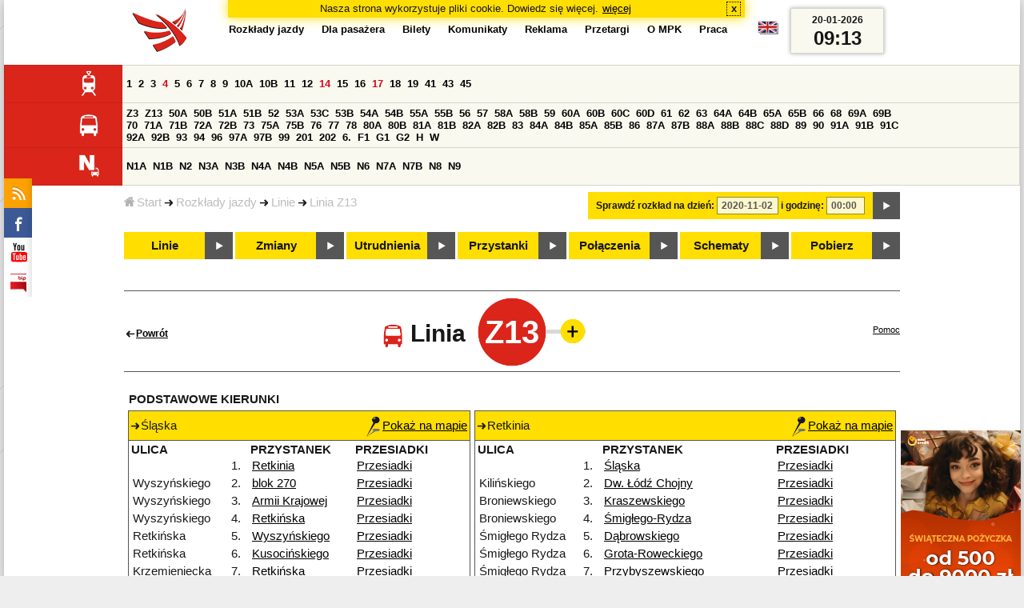

--- FILE ---
content_type: text/html;charset=ISO-8859-2
request_url: https://mpk.lodz.pl/rozklady/trasa.jsp?lineId=899&date=2020-11-02-00:00:00
body_size: 21592
content:
<!DOCTYPE HTML PUBLIC "-//W3C//DTD HTML 4.01//EN" "http://www.w3.org/TR/html4/strict.dtd"><html lang="pl"><head><!-- CODE BEHIND by Adam Cychner, pigwa 2002-2023 --><title>Rozkłady jazdy - MPK-Łódź Spółka z o.o.</title>
<meta http-equiv="Content-Type" content="text/html; charset=iso-8859-2">
<meta name="Description" content='Rozkłady jazdy - MPK-Łódź Spółka z o.o.'>
<meta name="Keywords" content='komunikacja miejska, Łódź, tramwaje, autobusy, dojazd'>
<meta name="ROBOTS" content="index,follow">
<meta name="viewport" content="initial-scale=1.0">
<link type="text/css" rel="stylesheet" media="all" href="/files/styles/rozklady_pl/ui/mpkdf.css?1699044060000" /><link type="text/css" rel="stylesheet" media="screen and (min-width:480px) and (max-width:780px)" href="/files/styles/rozklady_pl/ui/mpk76.css?1699044060000" /><link type="text/css" rel="stylesheet" media="screen and (min-width:780px)" href="/files/styles/rozklady_pl/ui/mpk.css?1699044060000" /><!--[if lt IE 9]><link type="text/css" rel="stylesheet" media="all" href="/files/styles/rozklady_pl/ui/mpk.css?1699044060000" /><![endif]--><link href="/files/styles/rozklady_pl/ui/logo.ico" rel="shortcut icon">
<script type="text/javascript" src="/js/util.js?1699044060000"></script><script type="text/javascript" src="/js/clndr.js?1699044060000"></script><script type="text/javascript"><!--
var mnths=new Array('Styczeń','Luty','Marzec','Kwiecień','Maj','Czerwiec','Lipiec','Sierpień','Wrzesień','Październik','Listopad','Grudzień');
var dys=new Array('Po','Wt','Śr','Cz','Pi','So','Ni');
var lToday='dzisiaj';
var lMonth='miesiąc';
var lYear='rok';
var lShowCurrentMonth='bieżący miesiąc';
var dtLbls=new Array();
dtLbls['date']='Data';
dtLbls['time']='Czas';
var dtErrs=new Array();
dtErrs['date']='Niepoprawny format daty, użyj:';
dtErrs['time']='Niepoprawny format godziny, użyj:';

var tT;var tD;
function initDateTime(){d=document;
tT=d.getElementById('ttTime');
tD=d.getElementById('ttDate');
yMn=1950;
}//-->
</script>
<script type="text/javascript"><!--
var bex='rozwiń';
var bexd='rozwiń sekcję';
var bcl='zwiń';
var bcld='zwiń sekcję';
tr=new Array();
tr['dateHint']='[RRRR-MM-DD]';
tr['timeHint']='[gg:mm]';

function changeDate(){
  if(!d){initDateTime();}
  var loc=new String(d.location.href);
  var dtNow=new Date();
  if(!tD.chkFrm()){tD.value=frmtDt(dtNow);}
  if(!tT.chkFrm()){tT.value=frmtTm(dtNow);}
  var dtPrts=tD.value.split("-");var tmPrts=tT.value.split(":");
  window.parent.requestedDate=new Date(dtPrts[0],dtPrts[1]-1,dtPrts[2],tmPrts[0],tmPrts[1],0,0);
  var dtPrmStr="date="+tD.value+"-"+tT.value+":00";
  
  var pos=loc.indexOf("date=");
  var anchPos=loc.indexOf("#");
  var anch="";
  if (-1!=anchPos) {
    anch=loc.substring(anchPos);
  }
  var newLoc = loc;
  q = (-1==loc.indexOf("?") ? "?" : "&");
  if(-1!=pos){
    newLoc = new String(loc.substring(0,pos-1) + (-1==anchPos?loc.substring(pos+24):loc.substring(pos+24,anchPos)));
    q=(-1==newLoc.indexOf("?") ? "?" : "&");
  } else {
    newLoc = (-1==anchPos?loc:loc.substring(0,anchPos));
  }
  //Usuniecie timetableId
  loc=newLoc+q+dtPrmStr+anch;
  pos=loc.indexOf("timetableId=");
  if(-1!=pos){
    var posEnd = loc.indexOf("&",pos+1);
    if (-1!=posEnd) {
      newLoc = loc.substring(0,pos-1)+loc.substring(posEnd);
    } else {
      newLoc = loc.substring(0,pos-1);
    }
  } else {
    newLoc = loc;
  }
  window.location.href=newLoc;
  return false;
}//-->
</script>
<script type="text/javascript" src="/js/clck.js"></script>
<script type="text/javascript" src="/js/sldshw.js"></script>
<script type="text/javascript"><!--//
var srvGnTm="1768900389995";
var clGnTm=new Date();
wkDsNms=['Niedziela','Poniedziałek','Wtorek','Środa','Czwartek','Piątek','Sobota'];
//--></script><script type="text/javascript"><!--
var myLines=null;var myLinesMax=12;
function getData(){var readData=null;if(typeof(Storage)!=="undefined"){readData=localStorage.MPKmyLines;}else{readData=getCookie("MPKmyLines");}return readData;}
function setData(pData){if(typeof(Storage)!=="undefined"){localStorage.MPKmyLines=pData;}else{setCookie("MPKmyLines",pData,365);}return false;}
function getLines(){var lns=null;var dataStr=getData();if(!dataStr){dataStr='{"visited":[],"saved":[]}';}lns=JSON.parse(dataStr);return lns;}
function isLineRemembered(lineId,lines){var found=0;var i;for(i=0;i<lines.length&&!found;i++){found=(lineId==lines[i].lineId);}return (!found?-1:i);}
function isLineStored(lineId){if(!myLines){myLines=getLines();}return isLineRemembered(lineId,myLines.saved);}
function isLineVisited(lineId){if(!myLines){myLines=getLines();}return isLineRemembered(lineId,myLines.visited);}
function rmvLine(lineId){var i=isLineStored(lineId);var found=(-1<i);if(found){myLines.saved.splice(i-1,1);}setData(JSON.stringify(myLines));}
function frgtLine(lineId){var i=isLineVisited(lineId);var found=(-1<i);if(found){myLines.visited.splice(i-1,1);}setData(JSON.stringify(myLines));}
function rememberLine(lineId, lineName, sortPosition){var i=isLineStored(lineId);var found=(-1<i);if(!found){myLines.saved[myLines.saved.length]=JSON.parse('{"lineId":"'+lineId+'","lineName":"'+lineName+'","sortPosition":'+sortPosition+'}');}else{myLines.saved[i-1].sortPosition=sortPosition;}while(myLinesMax<myLines.saved.length){myLines.saved.shift();}setData(JSON.stringify(myLines));}
function countVisitLine(lineId, lineName){if(!myLines){myLines=getLines();}var count=0;for(var i=0;i<myLines.visited.length&&!count;i++){if(lineId==myLines.visited[i].lineId){myLines.visited[i].visitCount+=1;count=myLines.visited[i].visitCount;}}if(!count){myLines.visited[myLines.visited.length]=JSON.parse('{"lineId":"'+lineId+'","lineName":"'+lineName+'","visitCount":'+1+'}');}setData(JSON.stringify(myLines));}
//--></script>
<script type="text/javascript"><!--//JSCode by pigwa 2003-2023
var dTr;
function sT(trDId){
    var trD=gtEl(trDId);
    if(dTr){hT(trD);}
    if(trD){trD.style.display='block';slTRw(trD);dTr=trD;}
}
function isChldOf(par,ch){var fnd=false;var n=ch;while(!fnd&&null!=n){fnd=(n==par);n=n.parentNode;}return fnd;}
function slTRw(tCl){tCl.parentNode.parentNode.className="sltd";}
function dslTRw(tCl){tCl.parentNode.parentNode.className="";}
function hT(trgt){if(dTr&&trgt&&!isChldOf(dTr,trgt)){dTr.style.display='none';dslTRw(dTr);dTr==null;}}
function init(){var i;var dvs=d.getElementsByTagName("div");for(i=dvs.length;i;){var dv=dvs[--i];if("dTr4St"==dv.className){aEv(dv,"mouseout",function(e){if(!e){e=window.event;}var trgt=(e.relatedTarget)?e.relatedTarget:e.toElement;hT(trgt);},true);}}hide('waitBanner');initDateTime();
setToFavBox('899');
}
//--></script>
</head>
<body class="route" >
<div id="dBckgrnd"><div id="dHdr" style="background-image: none;">
<div id="stpdueckmsg"><span class="ovr">Nasza strona wykorzystuje pliki cookie. Dowiedz się więcej.</span>
                <a class="itemaction" href="/showarticle.action?article=7862&Informacja+o+cookie">więcej</a>
                <span class="cls"><a class="clsBtn" onclick="setCookie('STPD_UE_CK_MSG_COOKIE_NAME7862','read',365,'/');hide('stpdueckmsg');">x</a></span>
            </div><div id="dLogo"><a href="/"
title="MPK-Łódź Spółka z o.o. - Miejskie Przedsiębiorstwo Komunikacyjne - Łódź Spółka z o.o. 90-132 Łódź, ul Tramwajowa 6"><img
src="/files/styles/rozklady_pl/ui/logo.png" alt="MPK-Łódź Spółka z o.o. - komunikacja miejska, Łódź, tramwaje, autobusy, dojazd" border="0"></a></div>
<h1>MPK-Łódź Spółka z o.o.</h1><p id="dDesc">Miejskie Przedsiębiorstwo Komunikacyjne - Łódź Spółka z o.o. 90-132 Łódź, ul Tramwajowa 6</p>
<div id="dInfS">
<h4>serwisy informacyjne</h4>
<ul><li><a href="/rozklady/rss/rozklady.jsp" 
         onMouseOver="return aqq('icoRss','/files/styles/rozklady_pl/ui/rss_h.png');"
         onFocus="return aqq('icoRss','/files/styles/rozklady_pl/ui/rss_h.png');"
         onMouseOut="return nrm('icoRss');"
         onBlur="return nrm('icoRss');"><img src="/files/styles/rozklady_pl/ui/rss.png" id="icoRss" alt="MPK Łódź - Rozkłady jazdy"></a></li>
 <li><a style="cursor:pointer;"
            onclick="if(d.getElementById('dFB').style.visibility=='visible'){hide('dFB');}else{genFB();show('dFB');}return true;"
            onMouseOver="return aqq('iFb','/files/styles/rozklady_pl/ui/fb_h.png');"
            onFocus="return aqq('iFb','/files/styles/rozklady_pl/ui/fb_h.png');"
            onMouseOut="return nrm('iFb');"
            onBlur="return nrm('iFb');"><img id="iFb" src="/files/styles/rozklady_pl/ui/fb.png" alt="Znajdź nas na fb"></a>
         <div id="dFB"><p><a href="https://www.facebook.com/mpklodz">MPK na facebook</a></p>
             <div id="fb-root"></div>
<script type="text/javascript"><!--//
    (function(d,s,id) {
      var js,fjs=d.getElementsByTagName(s)[0];
      if(d.getElementById(id))return;
      js=d.createElement(s);js.id=id;
      js.async=true;js.src="//connect.facebook.net/pl_PL/all.js#appId=&xfbml=1";
      fjs.parentNode.insertBefore(js,fjs);
    }(document,'script','facebook-jssdk'));
    function genFB(){if (typeof (FB)!='undefined'){
      var dFBLike=crEl(d,'div','fb-like','data-href=https://www.facebook.com/mpklodz;data-send=true;data-layout=button_count;data-width=200;data-show-faces=false');
      gtEl("dFB").appendChild(dFBLike);
      FB.init({ status: true, cookie: true, xfbml: true });
      genFB=function(){return true;};
    }}//--></script>
         </div></li><li><a href="https://www.youtube.com/user/mpklodztraffic#g/u" target="new"
            onMouseOver="return aqq('iYt','/files/styles/rozklady_pl/ui/yt_h.png');"
            onFocus="return aqq('iYt','/files/styles/rozklady_pl/ui/yt_h.png');"
            onMouseOut="return nrm('iYt');"
            onBlur="return nrm('iYt');"><img id="iYt" src="/files/styles/rozklady_pl/ui/yt.png" alt="YouTube"></a></li><li><a href="/showarticleslist.action?category=48"
        onMouseOver="return aqq('iBip','/files/styles/rozklady_pl/ui/bip_h.png');"
        onFocus="return aqq('iBip','/files/styles/rozklady_pl/ui/bip_h.png');"
        onMouseOut="return nrm('iBip');"
        onBlur="return nrm('iBip');"><img id="iBip" src="/files/styles/rozklady_pl/ui/bip.png" alt="BIP"></a></li>
</ul>
</div><div id="dLngM"><ul><li><a id="pl" title="polski" class="sel"><img src="/files/styles/rozklady_pl/ui/pl.png" alt="polski"></a></li><li><a id="en" title="English" href="/lang.action?lang=en"><img src="/files/styles/rozklady_pl/ui/en.png" alt="English"></a></li></ul></div><div id="dNavPath"><a href="/"><img src="/files/styles/rozklady_pl/ui/navStart.png" />Start</a><img src="/files/styles/rozklady_pl/ui/arrow_right_small.png" class="arr" /><a href="/rozklady/start.jsp">Rozkłady jazdy</a><img src="/files/styles/rozklady_pl/ui/arrow_right_small.png" class="arr" /><a href="/rozklady/linie.jsp?date=2020-11-02-00:00:00">Linie</a><img src="/files/styles/rozklady_pl/ui/arrow_right_small.png" class="arr" /><a href="/rozklady/trasa.jsp?lineId=899&amp;date=2020-11-02-00:00:00">Linia Z13</a></div>  
  <div id="dTopM" role="navigation"><span class="swtchBx"><a id="ulTopMSwtch" class="exp" 

onclick="var mnu=gtEl('ulTopM');if(mnu&&0<=mnu.className.indexOf('visible')){rmvSC(mnu,'visible');}else{addSC(mnu,'visible');} return false;"
title="menu">#</a></span><ul id="ulTopM"><li><a title="Rozkład jazdy" href="/rozklady/start.jsp">Rozkłady jazdy</a></li><li><a  href="/showarticleslist.action?category=1261&Dla+pasa%C5%BCera">Dla pasażera</a></li><li><a  href="/showarticleslist.action?category=1321&amp;Gdzie+kupi%C4%87+bilety%3F">Bilety</a></li><li><a  href="/showarticleslist.action?category=1265&amp;Aktualno%C5%9Bci">Komunikaty</a></li><li><a  href="/showarticleslist.action?category=1285&Reklama">Reklama</a></li><li><a  href="/showarticleslist.action?category=1294">Przetargi</a></li><li><a  href="/showarticleslist.action?category=1263&O+MPK">O MPK</a></li><li><a  href="/showarticleslist.action?category=1302&Praca">Praca</a></li></ul></div>
<div id="dDateForm" role="search">
  <form name="dateForm" action="linie.jsp" onsubmit="return changeDate();">
    <label for="ttDate">Sprawdź rozkład na dzień:</label>
    <input class="date" id="ttDate" type="text" name="date" value="2020-11-02" maxlength="10"/>
    <label for="ttTime">i godzinę:</label>
    <input class="time" id="ttTime" type="text" name="time" value="00:00" maxlength="5" />
    <a id="setDate" onClick="changeDate();" title="Pokaż rozkłady jazdy na wskazaną datę"></a>
  </form>
</div>
<div class="dLinesList">
  <table cellspacing="0">

    <tr>
      <th><img src="/files/styles/rozklady_pl/ui/tram_p.png" /></a>
      </th>      
      <td><a class="normalRoute" href="trasa.jsp?lineId=1208&date=2020-11-02-00:00:00">1</a> <a class="normalRoute" href="trasa.jsp?lineId=1192&date=2020-11-02-00:00:00">2</a> <a class="normalRoute" href="trasa.jsp?lineId=1163&date=2020-11-02-00:00:00">3</a> <a class="currentChange" href="trasa.jsp?lineId=1316&date=2020-11-02-00:00:00">4</a> <a class="normalRoute" href="trasa.jsp?lineId=1193&date=2020-11-02-00:00:00">5</a> <a class="normalRoute" href="trasa.jsp?lineId=1086&date=2020-11-02-00:00:00">6</a> <a class="normalRoute" href="trasa.jsp?lineId=1255&date=2020-11-02-00:00:00">7</a> <a class="normalRoute" href="trasa.jsp?lineId=1283&date=2020-11-02-00:00:00">8</a> <a class="normalRoute" href="trasa.jsp?lineId=1275&date=2020-11-02-00:00:00">9</a> <a class="normalRoute" href="trasa.jsp?lineId=904&date=2020-11-02-00:00:00">10A</a> <a class="normalRoute" href="trasa.jsp?lineId=733&date=2020-11-02-00:00:00">10B</a> <a class="normalRoute" href="trasa.jsp?lineId=1094&date=2020-11-02-00:00:00">11</a> <a class="normalRoute" href="trasa.jsp?lineId=1102&date=2020-11-02-00:00:00">12</a> <a class="currentChange" href="trasa.jsp?lineId=1190&date=2020-11-02-00:00:00">14</a> <a class="normalRoute" href="trasa.jsp?lineId=658&date=2020-11-02-00:00:00">15</a> <a class="normalRoute" href="trasa.jsp?lineId=1249&date=2020-11-02-00:00:00">16</a> <a class="currentChange" href="trasa.jsp?lineId=1256&date=2020-11-02-00:00:00">17</a> <a class="normalRoute" href="trasa.jsp?lineId=1311&date=2020-11-02-00:00:00">18</a> <a class="normalRoute" href="trasa.jsp?lineId=1304&date=2020-11-02-00:00:00">19</a> <a class="normalRoute" href="trasa.jsp?lineId=1170&date=2020-11-02-00:00:00">41</a> <a class="normalRoute" href="trasa.jsp?lineId=1238&date=2020-11-02-00:00:00">43</a> <a class="normalRoute" href="trasa.jsp?lineId=1221&date=2020-11-02-00:00:00">45</a> </td></tr><tr>
      <th><img src="/files/styles/rozklady_pl/ui/bus_p.png" /></a>
      </th>      
      <td><a class="normalRoute" href="trasa.jsp?lineId=940&date=2020-11-02-00:00:00">Z3</a> <a class="normalRoute" href="trasa.jsp?lineId=899&date=2020-11-02-00:00:00">Z13</a> <a class="normalRoute" href="trasa.jsp?lineId=1120&date=2020-11-02-00:00:00">50A</a> <a class="normalRoute" href="trasa.jsp?lineId=741&date=2020-11-02-00:00:00">50B</a> <a class="normalRoute" href="trasa.jsp?lineId=866&date=2020-11-02-00:00:00">51A</a> <a class="normalRoute" href="trasa.jsp?lineId=867&date=2020-11-02-00:00:00">51B</a> <a class="normalRoute" href="trasa.jsp?lineId=23&date=2020-11-02-00:00:00">52</a> <a class="normalRoute" href="trasa.jsp?lineId=501&date=2020-11-02-00:00:00">53A</a> <a class="normalRoute" href="trasa.jsp?lineId=1328&date=2020-11-02-00:00:00">53C</a> <a class="normalRoute" href="trasa.jsp?lineId=744&date=2020-11-02-00:00:00">53B</a> <a class="normalRoute" href="trasa.jsp?lineId=1254&date=2020-11-02-00:00:00">54A</a> <a class="normalRoute" href="trasa.jsp?lineId=748&date=2020-11-02-00:00:00">54B</a> <a class="normalRoute" href="trasa.jsp?lineId=1291&date=2020-11-02-00:00:00">55A</a> <a class="normalRoute" href="trasa.jsp?lineId=1292&date=2020-11-02-00:00:00">55B</a> <a class="normalRoute" href="trasa.jsp?lineId=849&date=2020-11-02-00:00:00">56</a> <a class="normalRoute" href="trasa.jsp?lineId=1233&date=2020-11-02-00:00:00">57</a> <a class="normalRoute" href="trasa.jsp?lineId=725&date=2020-11-02-00:00:00">58A</a> <a class="normalRoute" href="trasa.jsp?lineId=753&date=2020-11-02-00:00:00">58B</a> <a class="normalRoute" href="trasa.jsp?lineId=1271&date=2020-11-02-00:00:00">59</a> <a class="normalRoute" href="trasa.jsp?lineId=585&date=2020-11-02-00:00:00">60A</a> <a class="normalRoute" href="trasa.jsp?lineId=586&date=2020-11-02-00:00:00">60B</a> <a class="normalRoute" href="trasa.jsp?lineId=755&date=2020-11-02-00:00:00">60C</a> <a class="normalRoute" href="trasa.jsp?lineId=756&date=2020-11-02-00:00:00">60D</a> <a class="normalRoute" href="trasa.jsp?lineId=840&date=2020-11-02-00:00:00">61</a> <a class="normalRoute" href="trasa.jsp?lineId=36&date=2020-11-02-00:00:00">62</a> <a class="normalRoute" href="trasa.jsp?lineId=432&date=2020-11-02-00:00:00">63</a> <a class="normalRoute" href="trasa.jsp?lineId=850&date=2020-11-02-00:00:00">64A</a> <a class="normalRoute" href="trasa.jsp?lineId=851&date=2020-11-02-00:00:00">64B</a> <a class="normalRoute" href="trasa.jsp?lineId=1234&date=2020-11-02-00:00:00">65A</a> <a class="normalRoute" href="trasa.jsp?lineId=1235&date=2020-11-02-00:00:00">65B</a> <a class="normalRoute" href="trasa.jsp?lineId=40&date=2020-11-02-00:00:00">66</a> <a class="normalRoute" href="trasa.jsp?lineId=1061&date=2020-11-02-00:00:00">68</a> <a class="normalRoute" href="trasa.jsp?lineId=125&date=2020-11-02-00:00:00">69A</a> <a class="normalRoute" href="trasa.jsp?lineId=757&date=2020-11-02-00:00:00">69B</a> <a class="normalRoute" href="trasa.jsp?lineId=43&date=2020-11-02-00:00:00">70</a> <a class="normalRoute" href="trasa.jsp?lineId=974&date=2020-11-02-00:00:00">71A</a> <a class="normalRoute" href="trasa.jsp?lineId=975&date=2020-11-02-00:00:00">71B</a> <a class="normalRoute" href="trasa.jsp?lineId=1240&date=2020-11-02-00:00:00">72A</a> <a class="normalRoute" href="trasa.jsp?lineId=1241&date=2020-11-02-00:00:00">72B</a> <a class="normalRoute" href="trasa.jsp?lineId=1034&date=2020-11-02-00:00:00">73</a> <a class="normalRoute" href="trasa.jsp?lineId=761&date=2020-11-02-00:00:00">75A</a> <a class="normalRoute" href="trasa.jsp?lineId=763&date=2020-11-02-00:00:00">75B</a> <a class="normalRoute" href="trasa.jsp?lineId=49&date=2020-11-02-00:00:00">76</a> <a class="normalRoute" href="trasa.jsp?lineId=50&date=2020-11-02-00:00:00">77</a> <a class="normalRoute" href="trasa.jsp?lineId=51&date=2020-11-02-00:00:00">78</a> <a class="normalRoute" href="trasa.jsp?lineId=1103&date=2020-11-02-00:00:00">80A</a> <a class="normalRoute" href="trasa.jsp?lineId=1214&date=2020-11-02-00:00:00">80B</a> <a class="normalRoute" href="trasa.jsp?lineId=1293&date=2020-11-02-00:00:00">81A</a> <a class="normalRoute" href="trasa.jsp?lineId=1294&date=2020-11-02-00:00:00">81B</a> <a class="normalRoute" href="trasa.jsp?lineId=55&date=2020-11-02-00:00:00">82A</a> <a class="normalRoute" href="trasa.jsp?lineId=764&date=2020-11-02-00:00:00">82B</a> <a class="normalRoute" href="trasa.jsp?lineId=1327&date=2020-11-02-00:00:00">83</a> <a class="normalRoute" href="trasa.jsp?lineId=1141&date=2020-11-02-00:00:00">84A</a> <a class="normalRoute" href="trasa.jsp?lineId=765&date=2020-11-02-00:00:00">84B</a> <a class="normalRoute" href="trasa.jsp?lineId=1325&date=2020-11-02-00:00:00">85A</a> <a class="normalRoute" href="trasa.jsp?lineId=1326&date=2020-11-02-00:00:00">85B</a> <a class="normalRoute" href="trasa.jsp?lineId=1222&date=2020-11-02-00:00:00">86</a> <a class="normalRoute" href="trasa.jsp?lineId=1121&date=2020-11-02-00:00:00">87A</a> <a class="normalRoute" href="trasa.jsp?lineId=1137&date=2020-11-02-00:00:00">87B</a> <a class="normalRoute" href="trasa.jsp?lineId=1166&date=2020-11-02-00:00:00">88A</a> <a class="normalRoute" href="trasa.jsp?lineId=1169&date=2020-11-02-00:00:00">88B</a> <a class="normalRoute" href="trasa.jsp?lineId=1168&date=2020-11-02-00:00:00">88C</a> <a class="normalRoute" href="trasa.jsp?lineId=1167&date=2020-11-02-00:00:00">88D</a> <a class="normalRoute" href="trasa.jsp?lineId=62&date=2020-11-02-00:00:00">89</a> <a class="normalRoute" href="trasa.jsp?lineId=1308&date=2020-11-02-00:00:00">90</a> <a class="normalRoute" href="trasa.jsp?lineId=116&date=2020-11-02-00:00:00">91A</a> <a class="normalRoute" href="trasa.jsp?lineId=552&date=2020-11-02-00:00:00">91B</a> <a class="normalRoute" href="trasa.jsp?lineId=772&date=2020-11-02-00:00:00">91C</a> <a class="normalRoute" href="trasa.jsp?lineId=954&date=2020-11-02-00:00:00">92A</a> <a class="normalRoute" href="trasa.jsp?lineId=955&date=2020-11-02-00:00:00">92B</a> <a class="normalRoute" href="trasa.jsp?lineId=976&date=2020-11-02-00:00:00">93</a> <a class="normalRoute" href="trasa.jsp?lineId=542&date=2020-11-02-00:00:00">94</a> <a class="normalRoute" href="trasa.jsp?lineId=1218&date=2020-11-02-00:00:00">96</a> <a class="normalRoute" href="trasa.jsp?lineId=774&date=2020-11-02-00:00:00">97A</a> <a class="normalRoute" href="trasa.jsp?lineId=775&date=2020-11-02-00:00:00">97B</a> <a class="normalRoute" href="trasa.jsp?lineId=71&date=2020-11-02-00:00:00">99</a> <a class="normalRoute" href="trasa.jsp?lineId=1122&date=2020-11-02-00:00:00">201</a> <a class="normalRoute" href="trasa.jsp?lineId=995&date=2020-11-02-00:00:00">202</a> <a class="normalRoute" href="trasa.jsp?lineId=1127&date=2020-11-02-00:00:00">6.</a> <a class="normalRoute" href="trasa.jsp?lineId=1147&date=2020-11-02-00:00:00">F1</a> <a class="normalRoute" href="trasa.jsp?lineId=777&date=2020-11-02-00:00:00">G1</a> <a class="normalRoute" href="trasa.jsp?lineId=778&date=2020-11-02-00:00:00">G2</a> <a class="normalRoute" href="trasa.jsp?lineId=848&date=2020-11-02-00:00:00">H</a> <a class="normalRoute" href="trasa.jsp?lineId=779&date=2020-11-02-00:00:00">W</a> </td></tr><tr>
      <th><img src="/files/styles/rozklady_pl/ui/noc_p.png" /></a>
      </th>      
      <td><a class="normalRoute" href="trasa.jsp?lineId=861&date=2020-11-02-00:00:00">N1A</a> <a class="normalRoute" href="trasa.jsp?lineId=781&date=2020-11-02-00:00:00">N1B</a> <a class="normalRoute" href="trasa.jsp?lineId=950&date=2020-11-02-00:00:00">N2</a> <a class="normalRoute" href="trasa.jsp?lineId=983&date=2020-11-02-00:00:00">N3A</a> <a class="normalRoute" href="trasa.jsp?lineId=1151&date=2020-11-02-00:00:00">N3B</a> <a class="normalRoute" href="trasa.jsp?lineId=1003&date=2020-11-02-00:00:00">N4A</a> <a class="normalRoute" href="trasa.jsp?lineId=1068&date=2020-11-02-00:00:00">N4B</a> <a class="normalRoute" href="trasa.jsp?lineId=784&date=2020-11-02-00:00:00">N5A</a> <a class="normalRoute" href="trasa.jsp?lineId=785&date=2020-11-02-00:00:00">N5B</a> <a class="normalRoute" href="trasa.jsp?lineId=223&date=2020-11-02-00:00:00">N6</a> <a class="normalRoute" href="trasa.jsp?lineId=979&date=2020-11-02-00:00:00">N7A</a> <a class="normalRoute" href="trasa.jsp?lineId=808&date=2020-11-02-00:00:00">N7B</a> <a class="normalRoute" href="trasa.jsp?lineId=786&date=2020-11-02-00:00:00">N8</a> <a class="normalRoute" href="trasa.jsp?lineId=925&date=2020-11-02-00:00:00">N9</a> </td></tr></table>
</div>
<div id="dBtns">
    <a href="linie.jsp?date=2020-11-02-00:00:00" onMouseOver="this.className='btnSel'" onMouseOut="this.className=''"  title="Lista wszystkich linii komunikacyjnych z trasami">Linie</a>
    <a href="zmiany.jsp?date=2020-11-02-00:00:00" onMouseOver="this.className='btnSel'" onMouseOut="this.className=''" title="Lista zmian linii komunikacyjnych">Zmiany</a>
    <a href="utrudnienia.jsp?date=2020-11-02-00:00:00" onMouseOver="this.className='btnSel'" onMouseOut="this.className=''" title="Utrudnienia w funkcjonowaniu komunikacji miejskiej">Utrudnienia</a>
    <a href="przystanki.jsp?date=2020-11-02-00:00:00" onMouseOver="this.className='btnSel'" onMouseOut="this.className=''" title="Lista wszystkich przystanków">Przystanki</a>
    <a href="polaczenia.jsp?date=2020-11-02-00:00:00" onMouseOver="this.className='btnSel'" onMouseOut="this.className=''" title="Zaplanuj swoją podróż">Połączenia</a>
    <a href="https://uml.lodz.pl/komunikacja-i-transport/pasazer/schematy-linii-tramwajowych-iautobusowych/" target="_new" onMouseOver="this.className='btnSel'" onMouseOut="this.className=''" title="Schematy linii tramwajowych i autobusowych">Schematy</a>
    <a href="downloads.jsp?date=2020-11-02-00:00:00" onMouseOver="this.className='btnSel'" onMouseOut="this.className=''" title="Do pobrania - skompresowane rozkłady jazdy w wersji offline, oraz mapy pdf">Pobierz</a>
  </div>
  <div id="dHdrR">
  </div>
</div>
<div id="dWrkspc"><div id="waitBanner">Czekaj...</div>
<div class="banners">
        <div>
            <p><a href="https://www.minicredit.pl/mpk" target="_new"><img src="/files/baner_2025_11_28_2.bmp" border="0" width="150">
</a><br></div>
        <div>
            <p><a href="https://www.mpk.lodz.pl/showarticleslist.action?category=1402&Zosta%C5%84+motorniczym" target="_new"><img src="/files/baner_150x300.png" border="0" width="150">
</a><br></div>
        </div>
    <div id="dRoute">
          <h1>
            <span class="backLink"><a href="linie.jsp">Powrót</a></span>
<img src="/files/styles/rozklady_pl/ui//bus_red.png" />Linia<span class="lineName">
              Z13<script type="text/javascript">
function setToFavBox(lineId) {
  var dFav=gtEl('dAddToFavourites');
  var addLink=dFav.getElementsByTagName('a')[0];
  if(-1==isLineStored(lineId)){
    addLink.style.backgroundImage="url('/files/styles/rozklady_pl/ui/add_to_favourites.png')";
    hide('removeFromFavourites');
    show('addToFavourites');
  }else{
    addLink.style.backgroundImage="url('/files/styles/rozklady_pl/ui/remove_from_favourites.png')";
    hide('addToFavourites');
    show('removeFromFavourites');
  }
}
</script>
<div id="dAddToFavourites">
  <script type="text/javascript">genSwtchBx('dToFavourites','&nbsp;','Ulubione linie','&nbsp;','Ulubione linie',1);</script>
</div>
<div id="dToFavourites" class="dFavourites">
  <div class="arrow"></div>
  <span class="sClose"><a onclick="hide('dToFavourites');"><img src='/files/styles/rozklady_pl/ui/close.png'></a></span>
  <div id="addToFavourites">
  <p class="toFavouritesHeader">DO ULUBIONYCH</p>
  <p>Aby dodać linię do ulubionych linii kliknij poniżej</p>
  <p class="toFavouritesLink"><a onClick="rememberLine('899', 'Z13', '485');setToFavBox('899');hide('dToFavourites');">Dodaj do ulubionych</a></p>
  </div>
  <div id="removeFromFavourites">
  <p class="toFavouritesHeader">USUŃ Z ULUBIONYCH</p>
  <p>Aby usunąć linię z ulubionych linii kliknij poniżej</p>
  <p class="toFavouritesLink"><a onClick="rmvLine('899');setToFavBox('899');hide('dToFavourites');">Usuń z ulubionych</a></p>
  </div>
</div></span>
            <span class="hlpLnk"><a href="pomoc.htm">Pomoc</a></span>
          </h1>
          <table>
                <tr>
                  <td colspan="2" class="versionHeader">
                    <b>
                      PODSTAWOWE KIERUNKI</b>
                  </td>
                </tr>
                <tr>
<td class="version">
    <div class="versionDirHeader">
      <div class="headSign">Śląska<span><a href="stop_map.jsp?lineId=899&timetableId=1&direction=1&versionId=57495&date=2020-11-02-00:00:00&from=route"><img src="/files/styles/rozklady_pl/ui/map_s.png" alt='Pokaż na mapie'/>Pokaż na mapie</a></span>
        </div>   
      </div>
    <table>
        <tr>
          <th>
            ULICA</th>
          <th></th>
          <th>
            PRZYSTANEK</th>
          <th width="150">
            PRZESIADKI</th>
        </tr>
        <tr>
            <td> </td>
            <td>
              1.
            <td>
              <a href="tabliczka.jsp?direction=1&lineId=899&timetableId=1&stopNumber=4540&date=2020-11-02-00:00:00">
                  Retkinia</a>
              </td>
            <td class="transfers">
              <a href="przystanek.jsp?stopNumber=4540&date=2020-11-02-00:00:00"
                  title='Przesiadki: Retkinia'
                  onMouseOver="sT('trV574954540');">Przesiadki</a>
                <div id="trV574954540"
                    class="dTr4St" 
                    style="display:none;">
                  <script type="text/javascript"><!--
                  document.open();document.write("<span class=\"dTr4StClsr\"><a onclick=\"d.getElementById('trV574954540').style.display='none';\"><img src='/files/styles/rozklady_pl/ui/close.png'></a></span>");document.close();
                //--></script>              
                    <p>Linie w pobliżu</p>
<table>
  <tr>
    <td>
    <a href="tabliczka.jsp?lineId=71&stopNumber=2085&direction=1&date=2020-11-02-00:00:00">
      99</a>    
       (2085) ~36 m.</td>
    <td><img src="/files/styles/rozklady_pl/ui/arrow_right_small.png" class="arr" /></td>
    <td>Radogoszcz Zachód</td>
  </li><tr>
    <td>
    <a href="tabliczka.jsp?lineId=950&stopNumber=2085&direction=1&date=2020-11-02-00:00:00">
      N2</a>    
       (2085) ~36 m.</td>
    <td><img src="/files/styles/rozklady_pl/ui/arrow_right_small.png" class="arr" /></td>
    <td>Radogoszcz Wschód</td>
  </li><tr>
    <td>
    <a href="tabliczka.jsp?lineId=904&stopNumber=1370&direction=1&date=2020-11-02-00:00:00">
      10A</a>    
       (1370) ~50 m.</td>
    <td><img src="/files/styles/rozklady_pl/ui/arrow_right_small.png" class="arr" /></td>
    <td>Widzew Augustów</td>
  </li><tr>
    <td>
    <a href="tabliczka.jsp?lineId=733&stopNumber=1370&direction=1&date=2020-11-02-00:00:00">
      10B</a>    
       (1370) ~50 m.</td>
    <td><img src="/files/styles/rozklady_pl/ui/arrow_right_small.png" class="arr" /></td>
    <td>Olechów</td>
  </li><tr>
    <td>
    <a href="tabliczka.jsp?lineId=1102&stopNumber=1370&direction=1&date=2020-11-02-00:00:00">
      12</a>    
       (1370) ~50 m.</td>
    <td><img src="/files/styles/rozklady_pl/ui/arrow_right_small.png" class="arr" /></td>
    <td>Stoki</td>
  </li><tr>
    <td>
    <a href="tabliczka.jsp?lineId=1190&stopNumber=1370&direction=2&date=2020-11-02-00:00:00">
      14</a>    
       (1370) ~50 m.</td>
    <td><img src="/files/styles/rozklady_pl/ui/arrow_right_small.png" class="arr" /></td>
    <td>Dw. Łódź Dąbrowa</td>
  </li><tr>
    <td>
    <a href="tabliczka.jsp?lineId=1061&stopNumber=2084&direction=1&date=2020-11-02-00:00:00">
      68</a>    
       (2084) ~59 m.</td>
    <td><img src="/files/styles/rozklady_pl/ui/arrow_right_small.png" class="arr" /></td>
    <td>pl. Niepodległości</td>
  </li><tr>
    <td>
    <a href="tabliczka.jsp?lineId=1103&stopNumber=2084&direction=1&date=2020-11-02-00:00:00">
      80A</a>    
       (2084) ~59 m.</td>
    <td><img src="/files/styles/rozklady_pl/ui/arrow_right_small.png" class="arr" /></td>
    <td>Janów</td>
  </li><tr>
    <td>
    <a href="tabliczka.jsp?lineId=1214&stopNumber=2084&direction=1&date=2020-11-02-00:00:00">
      80B</a>    
       (2084) ~59 m.</td>
    <td><img src="/files/styles/rozklady_pl/ui/arrow_right_small.png" class="arr" /></td>
    <td>Janów</td>
  </li><tr>
    <td>
    <a href="tabliczka.jsp?lineId=542&stopNumber=2084&direction=2&date=2020-11-02-00:00:00">
      94</a>    
       (2084) ~59 m.</td>
    <td><img src="/files/styles/rozklady_pl/ui/arrow_right_small.png" class="arr" /></td>
    <td>pl. Wolności(Konstantynów)</td>
  </li><tr>
    <td>
    <a href="tabliczka.jsp?lineId=777&stopNumber=2084&direction=1&date=2020-11-02-00:00:00">
      G1</a>    
       (2084) ~59 m.</td>
    <td><img src="/files/styles/rozklady_pl/ui/arrow_right_small.png" class="arr" /></td>
    <td>ŁSSE Nowy Józefów</td>
  </li><tr>
    <td>
    <a href="tabliczka.jsp?lineId=778&stopNumber=2084&direction=1&date=2020-11-02-00:00:00">
      G2</a>    
       (2084) ~59 m.</td>
    <td><img src="/files/styles/rozklady_pl/ui/arrow_right_small.png" class="arr" /></td>
    <td>ŁSSE ks. Janika</td>
  </li><tr>
    <td>
    <a href="tabliczka.jsp?lineId=979&stopNumber=2084&direction=1&date=2020-11-02-00:00:00">
      N7A</a>    
       (2084) ~59 m.</td>
    <td><img src="/files/styles/rozklady_pl/ui/arrow_right_small.png" class="arr" /></td>
    <td>Nowosolna</td>
  </li><tr>
    <td>
    <a href="tabliczka.jsp?lineId=808&stopNumber=2084&direction=1&date=2020-11-02-00:00:00">
      N7B</a>    
       (2084) ~59 m.</td>
    <td><img src="/files/styles/rozklady_pl/ui/arrow_right_small.png" class="arr" /></td>
    <td>Telefoniczna Zajezdnia</td>
  </li><tr>
    <td>
    <a href="tabliczka.jsp?lineId=125&stopNumber=1610&direction=2&date=2020-11-02-00:00:00">
      69A</a>    
       (1610) ~68 m.</td>
    <td><img src="/files/styles/rozklady_pl/ui/arrow_right_small.png" class="arr" /></td>
    <td>Dw. Łódź Widzew</td>
  </li><tr>
    <td>
    <a href="tabliczka.jsp?lineId=757&stopNumber=1610&direction=2&date=2020-11-02-00:00:00">
      69B</a>    
       (1610) ~68 m.</td>
    <td><img src="/files/styles/rozklady_pl/ui/arrow_right_small.png" class="arr" /></td>
    <td>Dw. Łódź Widzew</td>
  </li><tr>
    <td>
    <a href="tabliczka.jsp?lineId=49&stopNumber=1610&direction=1&date=2020-11-02-00:00:00">
      76</a>    
       (1610) ~68 m.</td>
    <td><img src="/files/styles/rozklady_pl/ui/arrow_right_small.png" class="arr" /></td>
    <td>cm. Szczecińska</td>
  </li><tr>
    <td>
    <a href="tabliczka.jsp?lineId=1222&stopNumber=1610&direction=1&date=2020-11-02-00:00:00">
      86</a>    
       (1610) ~68 m.</td>
    <td><img src="/files/styles/rozklady_pl/ui/arrow_right_small.png" class="arr" /></td>
    <td>Szpital CKD</td>
  </li></table></div>              
              </td>
          </tr>
        <tr>
            <td>Wyszyńskiego</td>
            <td>
              2.
            <td>
              <a href="tabliczka.jsp?direction=1&lineId=899&timetableId=1&stopNumber=1372&date=2020-11-02-00:00:00">
                  blok 270</a>
              </td>
            <td class="transfers">
              <a href="przystanek.jsp?stopNumber=1372&date=2020-11-02-00:00:00"
                  title='Przesiadki: Wyszyńskiego,blok 270'
                  onMouseOver="sT('trV574951372');">Przesiadki</a>
                <div id="trV574951372"
                    class="dTr4St" 
                    style="display:none;">
                  <script type="text/javascript"><!--
                  document.open();document.write("<span class=\"dTr4StClsr\"><a onclick=\"d.getElementById('trV574951372').style.display='none';\"><img src='/files/styles/rozklady_pl/ui/close.png'></a></span>");document.close();
                //--></script>              
                    <p>Linie na przystanku</p>
<table>
  <tr>
    <td>
    <a href="tabliczka.jsp?lineId=904&stopNumber=1372&direction=1&date=2020-11-02-00:00:00">
      10A</a>    
      </td>
    <td><img src="/files/styles/rozklady_pl/ui/arrow_right_small.png" class="arr" /></td>
    <td>Widzew Augustów</td>
  </li><tr>
    <td>
    <a href="tabliczka.jsp?lineId=733&stopNumber=1372&direction=1&date=2020-11-02-00:00:00">
      10B</a>    
      </td>
    <td><img src="/files/styles/rozklady_pl/ui/arrow_right_small.png" class="arr" /></td>
    <td>Olechów</td>
  </li><tr>
    <td>
    <a href="tabliczka.jsp?lineId=1102&stopNumber=1372&direction=1&date=2020-11-02-00:00:00">
      12</a>    
      </td>
    <td><img src="/files/styles/rozklady_pl/ui/arrow_right_small.png" class="arr" /></td>
    <td>Stoki</td>
  </li><tr>
    <td>
    <a href="tabliczka.jsp?lineId=1190&stopNumber=1372&direction=2&date=2020-11-02-00:00:00">
      14</a>    
      </td>
    <td><img src="/files/styles/rozklady_pl/ui/arrow_right_small.png" class="arr" /></td>
    <td>Dw. Łódź Dąbrowa</td>
  </li></table>
<p>Linie w pobliżu</p>
<table>
  <tr>
    <td>
    <a href="tabliczka.jsp?lineId=904&stopNumber=1387&direction=2&date=2020-11-02-00:00:00">
      10A</a>    
       (1387) ~11 m.</td>
    <td><img src="/files/styles/rozklady_pl/ui/arrow_right_small.png" class="arr" /></td>
    <td>Retkinia</td>
  </li><tr>
    <td>
    <a href="tabliczka.jsp?lineId=733&stopNumber=1387&direction=2&date=2020-11-02-00:00:00">
      10B</a>    
       (1387) ~11 m.</td>
    <td><img src="/files/styles/rozklady_pl/ui/arrow_right_small.png" class="arr" /></td>
    <td>Retkinia</td>
  </li><tr>
    <td>
    <a href="tabliczka.jsp?lineId=1102&stopNumber=1387&direction=2&date=2020-11-02-00:00:00">
      12</a>    
       (1387) ~11 m.</td>
    <td><img src="/files/styles/rozklady_pl/ui/arrow_right_small.png" class="arr" /></td>
    <td>Retkinia</td>
  </li><tr>
    <td>
    <a href="tabliczka.jsp?lineId=1190&stopNumber=1387&direction=1&date=2020-11-02-00:00:00">
      14</a>    
       (1387) ~11 m.</td>
    <td><img src="/files/styles/rozklady_pl/ui/arrow_right_small.png" class="arr" /></td>
    <td>Retkinia</td>
  </li></table></div>              
              </td>
          </tr>
        <tr>
            <td>Wyszyńskiego</td>
            <td>
              3.
            <td>
              <a href="tabliczka.jsp?direction=1&lineId=899&timetableId=1&stopNumber=1373&date=2020-11-02-00:00:00">
                  Armii Krajowej</a>
              </td>
            <td class="transfers">
              <a href="przystanek.jsp?stopNumber=1373&date=2020-11-02-00:00:00"
                  title='Przesiadki: Wyszyńskiego,Armii Krajowej'
                  onMouseOver="sT('trV574951373');">Przesiadki</a>
                <div id="trV574951373"
                    class="dTr4St" 
                    style="display:none;">
                  <script type="text/javascript"><!--
                  document.open();document.write("<span class=\"dTr4StClsr\"><a onclick=\"d.getElementById('trV574951373').style.display='none';\"><img src='/files/styles/rozklady_pl/ui/close.png'></a></span>");document.close();
                //--></script>              
                    <p>Linie na przystanku</p>
<table>
  <tr>
    <td>
    <a href="tabliczka.jsp?lineId=904&stopNumber=1373&direction=1&date=2020-11-02-00:00:00">
      10A</a>    
      </td>
    <td><img src="/files/styles/rozklady_pl/ui/arrow_right_small.png" class="arr" /></td>
    <td>Widzew Augustów</td>
  </li><tr>
    <td>
    <a href="tabliczka.jsp?lineId=733&stopNumber=1373&direction=1&date=2020-11-02-00:00:00">
      10B</a>    
      </td>
    <td><img src="/files/styles/rozklady_pl/ui/arrow_right_small.png" class="arr" /></td>
    <td>Olechów</td>
  </li><tr>
    <td>
    <a href="tabliczka.jsp?lineId=1102&stopNumber=1373&direction=1&date=2020-11-02-00:00:00">
      12</a>    
      </td>
    <td><img src="/files/styles/rozklady_pl/ui/arrow_right_small.png" class="arr" /></td>
    <td>Stoki</td>
  </li><tr>
    <td>
    <a href="tabliczka.jsp?lineId=1190&stopNumber=1373&direction=2&date=2020-11-02-00:00:00">
      14</a>    
      </td>
    <td><img src="/files/styles/rozklady_pl/ui/arrow_right_small.png" class="arr" /></td>
    <td>Dw. Łódź Dąbrowa</td>
  </li><tr>
    <td>
    <a href="tabliczka.jsp?lineId=49&stopNumber=1373&direction=1&date=2020-11-02-00:00:00">
      76</a>    
      </td>
    <td><img src="/files/styles/rozklady_pl/ui/arrow_right_small.png" class="arr" /></td>
    <td>cm. Szczecińska</td>
  </li><tr>
    <td>
    <a href="tabliczka.jsp?lineId=71&stopNumber=1373&direction=1&date=2020-11-02-00:00:00">
      99</a>    
      </td>
    <td><img src="/files/styles/rozklady_pl/ui/arrow_right_small.png" class="arr" /></td>
    <td>Radogoszcz Zachód</td>
  </li><tr>
    <td>
    <a href="tabliczka.jsp?lineId=950&stopNumber=1373&direction=1&date=2020-11-02-00:00:00">
      N2</a>    
      </td>
    <td><img src="/files/styles/rozklady_pl/ui/arrow_right_small.png" class="arr" /></td>
    <td>Radogoszcz Wschód</td>
  </li></table>
<p>Linie w pobliżu</p>
<table>
  <tr>
    <td>
    <a href="tabliczka.jsp?lineId=904&stopNumber=1386&direction=2&date=2020-11-02-00:00:00">
      10A</a>    
       (1386) ~27 m.</td>
    <td><img src="/files/styles/rozklady_pl/ui/arrow_right_small.png" class="arr" /></td>
    <td>Retkinia</td>
  </li><tr>
    <td>
    <a href="tabliczka.jsp?lineId=733&stopNumber=1386&direction=2&date=2020-11-02-00:00:00">
      10B</a>    
       (1386) ~27 m.</td>
    <td><img src="/files/styles/rozklady_pl/ui/arrow_right_small.png" class="arr" /></td>
    <td>Retkinia</td>
  </li><tr>
    <td>
    <a href="tabliczka.jsp?lineId=1102&stopNumber=1386&direction=2&date=2020-11-02-00:00:00">
      12</a>    
       (1386) ~27 m.</td>
    <td><img src="/files/styles/rozklady_pl/ui/arrow_right_small.png" class="arr" /></td>
    <td>Retkinia</td>
  </li><tr>
    <td>
    <a href="tabliczka.jsp?lineId=1190&stopNumber=1386&direction=1&date=2020-11-02-00:00:00">
      14</a>    
       (1386) ~27 m.</td>
    <td><img src="/files/styles/rozklady_pl/ui/arrow_right_small.png" class="arr" /></td>
    <td>Retkinia</td>
  </li><tr>
    <td>
    <a href="tabliczka.jsp?lineId=49&stopNumber=1386&direction=2&date=2020-11-02-00:00:00">
      76</a>    
       (1386) ~27 m.</td>
    <td><img src="/files/styles/rozklady_pl/ui/arrow_right_small.png" class="arr" /></td>
    <td>Retkinia Kusocińskiego</td>
  </li><tr>
    <td>
    <a href="tabliczka.jsp?lineId=71&stopNumber=1386&direction=2&date=2020-11-02-00:00:00">
      99</a>    
       (1386) ~27 m.</td>
    <td><img src="/files/styles/rozklady_pl/ui/arrow_right_small.png" class="arr" /></td>
    <td>Retkinia</td>
  </li><tr>
    <td>
    <a href="tabliczka.jsp?lineId=950&stopNumber=1386&direction=2&date=2020-11-02-00:00:00">
      N2</a>    
       (1386) ~27 m.</td>
    <td><img src="/files/styles/rozklady_pl/ui/arrow_right_small.png" class="arr" /></td>
    <td>Retkinia</td>
  </li><tr>
    <td>
    <a href="tabliczka.jsp?lineId=71&stopNumber=24&direction=2&date=2020-11-02-00:00:00">
      99</a>    
       (0024) ~95 m.</td>
    <td><img src="/files/styles/rozklady_pl/ui/arrow_right_small.png" class="arr" /></td>
    <td>Retkinia</td>
  </li><tr>
    <td>
    <a href="tabliczka.jsp?lineId=950&stopNumber=24&direction=2&date=2020-11-02-00:00:00">
      N2</a>    
       (0024) ~95 m.</td>
    <td><img src="/files/styles/rozklady_pl/ui/arrow_right_small.png" class="arr" /></td>
    <td>Retkinia</td>
  </li><tr>
    <td>
    <a href="tabliczka.jsp?lineId=71&stopNumber=25&direction=1&date=2020-11-02-00:00:00">
      99</a>    
       (0025) ~133 m.</td>
    <td><img src="/files/styles/rozklady_pl/ui/arrow_right_small.png" class="arr" /></td>
    <td>Radogoszcz Zachód</td>
  </li><tr>
    <td>
    <a href="tabliczka.jsp?lineId=950&stopNumber=25&direction=1&date=2020-11-02-00:00:00">
      N2</a>    
       (0025) ~133 m.</td>
    <td><img src="/files/styles/rozklady_pl/ui/arrow_right_small.png" class="arr" /></td>
    <td>Radogoszcz Wschód</td>
  </li></table></div>              
              </td>
          </tr>
        <tr>
            <td>Wyszyńskiego</td>
            <td>
              4.
            <td>
              <a href="tabliczka.jsp?direction=1&lineId=899&timetableId=1&stopNumber=1374&date=2020-11-02-00:00:00">
                  Retkińska</a>
              </td>
            <td class="transfers">
              <a href="przystanek.jsp?stopNumber=1374&date=2020-11-02-00:00:00"
                  title='Przesiadki: Wyszyńskiego,Retkińska'
                  onMouseOver="sT('trV574951374');">Przesiadki</a>
                <div id="trV574951374"
                    class="dTr4St" 
                    style="display:none;">
                  <script type="text/javascript"><!--
                  document.open();document.write("<span class=\"dTr4StClsr\"><a onclick=\"d.getElementById('trV574951374').style.display='none';\"><img src='/files/styles/rozklady_pl/ui/close.png'></a></span>");document.close();
                //--></script>              
                    <p>Linie na przystanku</p>
<table>
  <tr>
    <td>
    <a href="tabliczka.jsp?lineId=904&stopNumber=1374&direction=1&date=2020-11-02-00:00:00">
      10A</a>    
      </td>
    <td><img src="/files/styles/rozklady_pl/ui/arrow_right_small.png" class="arr" /></td>
    <td>Widzew Augustów</td>
  </li><tr>
    <td>
    <a href="tabliczka.jsp?lineId=733&stopNumber=1374&direction=1&date=2020-11-02-00:00:00">
      10B</a>    
      </td>
    <td><img src="/files/styles/rozklady_pl/ui/arrow_right_small.png" class="arr" /></td>
    <td>Olechów</td>
  </li><tr>
    <td>
    <a href="tabliczka.jsp?lineId=1102&stopNumber=1374&direction=1&date=2020-11-02-00:00:00">
      12</a>    
      </td>
    <td><img src="/files/styles/rozklady_pl/ui/arrow_right_small.png" class="arr" /></td>
    <td>Stoki</td>
  </li><tr>
    <td>
    <a href="tabliczka.jsp?lineId=1190&stopNumber=1374&direction=2&date=2020-11-02-00:00:00">
      14</a>    
      </td>
    <td><img src="/files/styles/rozklady_pl/ui/arrow_right_small.png" class="arr" /></td>
    <td>Dw. Łódź Dąbrowa</td>
  </li><tr>
    <td>
    <a href="tabliczka.jsp?lineId=49&stopNumber=1374&direction=1&date=2020-11-02-00:00:00">
      76</a>    
      </td>
    <td><img src="/files/styles/rozklady_pl/ui/arrow_right_small.png" class="arr" /></td>
    <td>cm. Szczecińska</td>
  </li><tr>
    <td>
    <a href="tabliczka.jsp?lineId=71&stopNumber=1374&direction=1&date=2020-11-02-00:00:00">
      99</a>    
      </td>
    <td><img src="/files/styles/rozklady_pl/ui/arrow_right_small.png" class="arr" /></td>
    <td>Radogoszcz Zachód</td>
  </li><tr>
    <td>
    <a href="tabliczka.jsp?lineId=950&stopNumber=1374&direction=1&date=2020-11-02-00:00:00">
      N2</a>    
      </td>
    <td><img src="/files/styles/rozklady_pl/ui/arrow_right_small.png" class="arr" /></td>
    <td>Radogoszcz Wschód</td>
  </li></table>
<p>Linie w pobliżu</p>
<table>
  <tr>
    <td>
    <a href="tabliczka.jsp?lineId=904&stopNumber=1384&direction=2&date=2020-11-02-00:00:00">
      10A</a>    
       (1384) ~24 m.</td>
    <td><img src="/files/styles/rozklady_pl/ui/arrow_right_small.png" class="arr" /></td>
    <td>Retkinia</td>
  </li><tr>
    <td>
    <a href="tabliczka.jsp?lineId=733&stopNumber=1384&direction=2&date=2020-11-02-00:00:00">
      10B</a>    
       (1384) ~24 m.</td>
    <td><img src="/files/styles/rozklady_pl/ui/arrow_right_small.png" class="arr" /></td>
    <td>Retkinia</td>
  </li><tr>
    <td>
    <a href="tabliczka.jsp?lineId=1102&stopNumber=1384&direction=2&date=2020-11-02-00:00:00">
      12</a>    
       (1384) ~24 m.</td>
    <td><img src="/files/styles/rozklady_pl/ui/arrow_right_small.png" class="arr" /></td>
    <td>Retkinia</td>
  </li><tr>
    <td>
    <a href="tabliczka.jsp?lineId=1190&stopNumber=1384&direction=1&date=2020-11-02-00:00:00">
      14</a>    
       (1384) ~24 m.</td>
    <td><img src="/files/styles/rozklady_pl/ui/arrow_right_small.png" class="arr" /></td>
    <td>Retkinia</td>
  </li><tr>
    <td>
    <a href="tabliczka.jsp?lineId=49&stopNumber=1384&direction=2&date=2020-11-02-00:00:00">
      76</a>    
       (1384) ~24 m.</td>
    <td><img src="/files/styles/rozklady_pl/ui/arrow_right_small.png" class="arr" /></td>
    <td>Retkinia Kusocińskiego</td>
  </li><tr>
    <td>
    <a href="tabliczka.jsp?lineId=71&stopNumber=1384&direction=2&date=2020-11-02-00:00:00">
      99</a>    
       (1384) ~24 m.</td>
    <td><img src="/files/styles/rozklady_pl/ui/arrow_right_small.png" class="arr" /></td>
    <td>Retkinia</td>
  </li><tr>
    <td>
    <a href="tabliczka.jsp?lineId=950&stopNumber=1384&direction=2&date=2020-11-02-00:00:00">
      N2</a>    
       (1384) ~24 m.</td>
    <td><img src="/files/styles/rozklady_pl/ui/arrow_right_small.png" class="arr" /></td>
    <td>Retkinia</td>
  </li></table></div>              
              </td>
          </tr>
        <tr>
            <td>Retkińska</td>
            <td>
              5.
            <td>
              <a href="tabliczka.jsp?direction=1&lineId=899&timetableId=1&stopNumber=946&date=2020-11-02-00:00:00">
                  Wyszyńskiego</a>
              </td>
            <td class="transfers">
              <a href="przystanek.jsp?stopNumber=946&date=2020-11-02-00:00:00"
                  title='Przesiadki: Retkińska,Wyszyńskiego'
                  onMouseOver="sT('trV57495946');">Przesiadki</a>
                <div id="trV57495946"
                    class="dTr4St" 
                    style="display:none;">
                  <script type="text/javascript"><!--
                  document.open();document.write("<span class=\"dTr4StClsr\"><a onclick=\"d.getElementById('trV57495946').style.display='none';\"><img src='/files/styles/rozklady_pl/ui/close.png'></a></span>");document.close();
                //--></script>              
                    <p>Linie na przystanku</p>
<table>
  <tr>
    <td>
    <a href="tabliczka.jsp?lineId=49&stopNumber=946&direction=1&date=2020-11-02-00:00:00">
      76</a>    
      </td>
    <td><img src="/files/styles/rozklady_pl/ui/arrow_right_small.png" class="arr" /></td>
    <td>cm. Szczecińska</td>
  </li><tr>
    <td>
    <a href="tabliczka.jsp?lineId=71&stopNumber=946&direction=1&date=2020-11-02-00:00:00">
      99</a>    
      </td>
    <td><img src="/files/styles/rozklady_pl/ui/arrow_right_small.png" class="arr" /></td>
    <td>Radogoszcz Zachód</td>
  </li></table></div>              
              </td>
          </tr>
        <tr>
            <td>Retkińska</td>
            <td>
              6.
            <td>
              <a href="tabliczka.jsp?direction=1&lineId=899&timetableId=1&stopNumber=1851&date=2020-11-02-00:00:00">
                  Kusocińskiego</a>
              </td>
            <td class="transfers">
              <a href="przystanek.jsp?stopNumber=1851&date=2020-11-02-00:00:00"
                  title='Przesiadki: Retkińska,Kusocińskiego'
                  onMouseOver="sT('trV574951851');">Przesiadki</a>
                <div id="trV574951851"
                    class="dTr4St" 
                    style="display:none;">
                  <script type="text/javascript"><!--
                  document.open();document.write("<span class=\"dTr4StClsr\"><a onclick=\"d.getElementById('trV574951851').style.display='none';\"><img src='/files/styles/rozklady_pl/ui/close.png'></a></span>");document.close();
                //--></script>              
                    <p>Linie na przystanku</p>
<table>
  <tr>
    <td>
    <a href="tabliczka.jsp?lineId=49&stopNumber=1851&direction=1&date=2020-11-02-00:00:00">
      76</a>    
      </td>
    <td><img src="/files/styles/rozklady_pl/ui/arrow_right_small.png" class="arr" /></td>
    <td>cm. Szczecińska</td>
  </li><tr>
    <td>
    <a href="tabliczka.jsp?lineId=1103&stopNumber=1851&direction=1&date=2020-11-02-00:00:00">
      80A</a>    
      </td>
    <td><img src="/files/styles/rozklady_pl/ui/arrow_right_small.png" class="arr" /></td>
    <td>Janów</td>
  </li><tr>
    <td>
    <a href="tabliczka.jsp?lineId=1214&stopNumber=1851&direction=1&date=2020-11-02-00:00:00">
      80B</a>    
      </td>
    <td><img src="/files/styles/rozklady_pl/ui/arrow_right_small.png" class="arr" /></td>
    <td>Janów</td>
  </li><tr>
    <td>
    <a href="tabliczka.jsp?lineId=71&stopNumber=1851&direction=1&date=2020-11-02-00:00:00">
      99</a>    
      </td>
    <td><img src="/files/styles/rozklady_pl/ui/arrow_right_small.png" class="arr" /></td>
    <td>Radogoszcz Zachód</td>
  </li><tr>
    <td>
    <a href="tabliczka.jsp?lineId=925&stopNumber=1851&direction=1&date=2020-11-02-00:00:00">
      N9</a>    
      </td>
    <td><img src="/files/styles/rozklady_pl/ui/arrow_right_small.png" class="arr" /></td>
    <td>6 Sierpnia</td>
  </li></table></div>              
              </td>
          </tr>
        <tr>
            <td>Krzemieniecka</td>
            <td>
              7.
            <td>
              <a href="tabliczka.jsp?direction=1&lineId=899&timetableId=1&stopNumber=416&date=2020-11-02-00:00:00">
                  Retkińska</a>
              </td>
            <td class="transfers">
              <a href="przystanek.jsp?stopNumber=416&date=2020-11-02-00:00:00"
                  title='Przesiadki: Krzemieniecka,Retkińska'
                  onMouseOver="sT('trV57495416');">Przesiadki</a>
                <div id="trV57495416"
                    class="dTr4St" 
                    style="display:none;">
                  <script type="text/javascript"><!--
                  document.open();document.write("<span class=\"dTr4StClsr\"><a onclick=\"d.getElementById('trV57495416').style.display='none';\"><img src='/files/styles/rozklady_pl/ui/close.png'></a></span>");document.close();
                //--></script>              
                    <p>Linie na przystanku</p>
<table>
  <tr>
    <td>
    <a href="tabliczka.jsp?lineId=49&stopNumber=416&direction=1&date=2020-11-02-00:00:00">
      76</a>    
      </td>
    <td><img src="/files/styles/rozklady_pl/ui/arrow_right_small.png" class="arr" /></td>
    <td>cm. Szczecińska</td>
  </li><tr>
    <td>
    <a href="tabliczka.jsp?lineId=1103&stopNumber=416&direction=1&date=2020-11-02-00:00:00">
      80A</a>    
      </td>
    <td><img src="/files/styles/rozklady_pl/ui/arrow_right_small.png" class="arr" /></td>
    <td>Janów</td>
  </li><tr>
    <td>
    <a href="tabliczka.jsp?lineId=1127&stopNumber=416&direction=1&date=2020-11-02-00:00:00">
      6.</a>    
      </td>
    <td><img src="/files/styles/rozklady_pl/ui/arrow_right_small.png" class="arr" /></td>
    <td>Parzęczewska /Staffa(Zg.)</td>
  </li><tr>
    <td>
    <a href="tabliczka.jsp?lineId=925&stopNumber=416&direction=1&date=2020-11-02-00:00:00">
      N9</a>    
      </td>
    <td><img src="/files/styles/rozklady_pl/ui/arrow_right_small.png" class="arr" /></td>
    <td>6 Sierpnia</td>
  </li></table>
<p>Linie w pobliżu</p>
<table>
  <tr>
    <td>
    <a href="tabliczka.jsp?lineId=49&stopNumber=1850&direction=2&date=2020-11-02-00:00:00">
      76</a>    
       (1850) ~130 m.</td>
    <td><img src="/files/styles/rozklady_pl/ui/arrow_right_small.png" class="arr" /></td>
    <td>Retkinia Kusocińskiego</td>
  </li><tr>
    <td>
    <a href="tabliczka.jsp?lineId=1103&stopNumber=1850&direction=2&date=2020-11-02-00:00:00">
      80A</a>    
       (1850) ~130 m.</td>
    <td><img src="/files/styles/rozklady_pl/ui/arrow_right_small.png" class="arr" /></td>
    <td>Retkinia</td>
  </li><tr>
    <td>
    <a href="tabliczka.jsp?lineId=1214&stopNumber=1850&direction=2&date=2020-11-02-00:00:00">
      80B</a>    
       (1850) ~130 m.</td>
    <td><img src="/files/styles/rozklady_pl/ui/arrow_right_small.png" class="arr" /></td>
    <td>Retkinia</td>
  </li><tr>
    <td>
    <a href="tabliczka.jsp?lineId=71&stopNumber=1850&direction=2&date=2020-11-02-00:00:00">
      99</a>    
       (1850) ~130 m.</td>
    <td><img src="/files/styles/rozklady_pl/ui/arrow_right_small.png" class="arr" /></td>
    <td>Retkinia</td>
  </li><tr>
    <td>
    <a href="tabliczka.jsp?lineId=925&stopNumber=1850&direction=2&date=2020-11-02-00:00:00">
      N9</a>    
       (1850) ~130 m.</td>
    <td><img src="/files/styles/rozklady_pl/ui/arrow_right_small.png" class="arr" /></td>
    <td>pl. Wolności(Konstantynów)</td>
  </li></table></div>              
              </td>
          </tr>
        <tr>
            <td>Krzemieniecka</td>
            <td>
              8.
            <td>
              <a href="tabliczka.jsp?direction=1&lineId=899&timetableId=1&stopNumber=4817&date=2020-11-02-00:00:00">
                  Konstantynowska</a>
              </td>
            <td class="transfers">
              <a href="przystanek.jsp?stopNumber=4817&date=2020-11-02-00:00:00"
                  title='Przesiadki: Krzemieniecka,Konstantynowska'
                  onMouseOver="sT('trV574954817');">Przesiadki</a>
                <div id="trV574954817"
                    class="dTr4St" 
                    style="display:none;">
                  <script type="text/javascript"><!--
                  document.open();document.write("<span class=\"dTr4StClsr\"><a onclick=\"d.getElementById('trV574954817').style.display='none';\"><img src='/files/styles/rozklady_pl/ui/close.png'></a></span>");document.close();
                //--></script>              
                    <p>Linie na przystanku</p>
<table>
  <tr>
    <td>
    <a href="tabliczka.jsp?lineId=1103&stopNumber=4817&direction=1&date=2020-11-02-00:00:00">
      80A</a>    
      </td>
    <td><img src="/files/styles/rozklady_pl/ui/arrow_right_small.png" class="arr" /></td>
    <td>Janów</td>
  </li><tr>
    <td>
    <a href="tabliczka.jsp?lineId=925&stopNumber=4817&direction=1&date=2020-11-02-00:00:00">
      N9</a>    
      </td>
    <td><img src="/files/styles/rozklady_pl/ui/arrow_right_small.png" class="arr" /></td>
    <td>6 Sierpnia</td>
  </li></table>
<p>Linie w pobliżu</p>
<table>
  <tr>
    <td>
    <a href="tabliczka.jsp?lineId=49&stopNumber=350&direction=2&date=2020-11-02-00:00:00">
      76</a>    
       (0350) ~22 m.</td>
    <td><img src="/files/styles/rozklady_pl/ui/arrow_right_small.png" class="arr" /></td>
    <td>Retkinia Kusocińskiego</td>
  </li><tr>
    <td>
    <a href="tabliczka.jsp?lineId=1103&stopNumber=350&direction=2&date=2020-11-02-00:00:00">
      80A</a>    
       (0350) ~22 m.</td>
    <td><img src="/files/styles/rozklady_pl/ui/arrow_right_small.png" class="arr" /></td>
    <td>Retkinia</td>
  </li><tr>
    <td>
    <a href="tabliczka.jsp?lineId=1127&stopNumber=350&direction=2&date=2020-11-02-00:00:00">
      6.</a>    
       (0350) ~22 m.</td>
    <td><img src="/files/styles/rozklady_pl/ui/arrow_right_small.png" class="arr" /></td>
    <td>Dw. Łódź Kaliska</td>
  </li><tr>
    <td>
    <a href="tabliczka.jsp?lineId=925&stopNumber=350&direction=2&date=2020-11-02-00:00:00">
      N9</a>    
       (0350) ~22 m.</td>
    <td><img src="/files/styles/rozklady_pl/ui/arrow_right_small.png" class="arr" /></td>
    <td>pl. Wolności(Konstantynów)</td>
  </li><tr>
    <td>
    <a href="tabliczka.jsp?lineId=1238&stopNumber=2030&direction=1&date=2020-11-02-00:00:00">
      43</a>    
       (2030) ~92 m.</td>
    <td><img src="/files/styles/rozklady_pl/ui/arrow_right_small.png" class="arr" /></td>
    <td>Włókniarzy</td>
  </li><tr>
    <td>
    <a href="tabliczka.jsp?lineId=1238&stopNumber=355&direction=2&date=2020-11-02-00:00:00">
      43</a>    
       (0355) ~130 m.</td>
    <td><img src="/files/styles/rozklady_pl/ui/arrow_right_small.png" class="arr" /></td>
    <td>pl. Wolności(Konstantynów)</td>
  </li></table></div>              
              </td>
          </tr>
        <tr>
            <td>Konstantynowska</td>
            <td>
              9.
            <td>
              <a href="tabliczka.jsp?direction=1&lineId=899&timetableId=1&stopNumber=2080&date=2020-11-02-00:00:00">
                  ZOO Orientarium</a>
              </td>
            <td class="transfers">
              <a href="przystanek.jsp?stopNumber=2080&date=2020-11-02-00:00:00"
                  title='Przesiadki: Konstantynowska,ZOO Orientarium'
                  onMouseOver="sT('trV574952080');">Przesiadki</a>
                <div id="trV574952080"
                    class="dTr4St" 
                    style="display:none;">
                  <script type="text/javascript"><!--
                  document.open();document.write("<span class=\"dTr4StClsr\"><a onclick=\"d.getElementById('trV574952080').style.display='none';\"><img src='/files/styles/rozklady_pl/ui/close.png'></a></span>");document.close();
                //--></script>              
                    <p>Linie na przystanku</p>
<table>
  <tr>
    <td>
    <a href="tabliczka.jsp?lineId=1103&stopNumber=2080&direction=1&date=2020-11-02-00:00:00">
      80A</a>    
      </td>
    <td><img src="/files/styles/rozklady_pl/ui/arrow_right_small.png" class="arr" /></td>
    <td>Janów</td>
  </li><tr>
    <td>
    <a href="tabliczka.jsp?lineId=925&stopNumber=2080&direction=1&date=2020-11-02-00:00:00">
      N9</a>    
      </td>
    <td><img src="/files/styles/rozklady_pl/ui/arrow_right_small.png" class="arr" /></td>
    <td>6 Sierpnia</td>
  </li></table>
<p>Linie w pobliżu</p>
<table>
  <tr>
    <td>
    <a href="tabliczka.jsp?lineId=1238&stopNumber=354&direction=2&date=2020-11-02-00:00:00">
      43</a>    
       (0354) ~48 m.</td>
    <td><img src="/files/styles/rozklady_pl/ui/arrow_right_small.png" class="arr" /></td>
    <td>pl. Wolności(Konstantynów)</td>
  </li><tr>
    <td>
    <a href="tabliczka.jsp?lineId=1238&stopNumber=351&direction=1&date=2020-11-02-00:00:00">
      43</a>    
       (0351) ~97 m.</td>
    <td><img src="/files/styles/rozklady_pl/ui/arrow_right_small.png" class="arr" /></td>
    <td>Włókniarzy</td>
  </li><tr>
    <td>
    <a href="tabliczka.jsp?lineId=1103&stopNumber=4757&direction=2&date=2020-11-02-00:00:00">
      80A</a>    
       (4757) ~105 m.</td>
    <td><img src="/files/styles/rozklady_pl/ui/arrow_right_small.png" class="arr" /></td>
    <td>Retkinia</td>
  </li><tr>
    <td>
    <a href="tabliczka.jsp?lineId=925&stopNumber=4757&direction=2&date=2020-11-02-00:00:00">
      N9</a>    
       (4757) ~105 m.</td>
    <td><img src="/files/styles/rozklady_pl/ui/arrow_right_small.png" class="arr" /></td>
    <td>pl. Wolności(Konstantynów)</td>
  </li></table></div>              
              </td>
          </tr>
        <tr>
            <td>Konstantynowska</td>
            <td>
              10.
            <td>
              <a href="tabliczka.jsp?direction=1&lineId=899&timetableId=1&stopNumber=1239&date=2020-11-02-00:00:00">
                  Unii Lubelskiej (Fala)</a>
              </td>
            <td class="transfers">
              <a href="przystanek.jsp?stopNumber=1239&date=2020-11-02-00:00:00"
                  title='Przesiadki: Konstantynowska,Unii Lubelskiej (Fala)'
                  onMouseOver="sT('trV574951239');">Przesiadki</a>
                <div id="trV574951239"
                    class="dTr4St" 
                    style="display:none;">
                  <script type="text/javascript"><!--
                  document.open();document.write("<span class=\"dTr4StClsr\"><a onclick=\"d.getElementById('trV574951239').style.display='none';\"><img src='/files/styles/rozklady_pl/ui/close.png'></a></span>");document.close();
                //--></script>              
                    <p>Linie na przystanku</p>
<table>
  <tr>
    <td>
    <a href="tabliczka.jsp?lineId=1240&stopNumber=1239&direction=2&date=2020-11-02-00:00:00">
      72A</a>    
      </td>
    <td><img src="/files/styles/rozklady_pl/ui/arrow_right_small.png" class="arr" /></td>
    <td>Janów</td>
  </li><tr>
    <td>
    <a href="tabliczka.jsp?lineId=1241&stopNumber=1239&direction=2&date=2020-11-02-00:00:00">
      72B</a>    
      </td>
    <td><img src="/files/styles/rozklady_pl/ui/arrow_right_small.png" class="arr" /></td>
    <td>Janów</td>
  </li><tr>
    <td>
    <a href="tabliczka.jsp?lineId=774&stopNumber=1239&direction=2&date=2020-11-02-00:00:00">
      97A</a>    
      </td>
    <td><img src="/files/styles/rozklady_pl/ui/arrow_right_small.png" class="arr" /></td>
    <td>Dw. Łódź Kaliska</td>
  </li><tr>
    <td>
    <a href="tabliczka.jsp?lineId=775&stopNumber=1239&direction=2&date=2020-11-02-00:00:00">
      97B</a>    
      </td>
    <td><img src="/files/styles/rozklady_pl/ui/arrow_right_small.png" class="arr" /></td>
    <td>Dw. Łódź Kaliska</td>
  </li><tr>
    <td>
    <a href="tabliczka.jsp?lineId=1151&stopNumber=1239&direction=2&date=2020-11-02-00:00:00">
      N3B</a>    
      </td>
    <td><img src="/files/styles/rozklady_pl/ui/arrow_right_small.png" class="arr" /></td>
    <td>Instytut CZMP</td>
  </li><tr>
    <td>
    <a href="tabliczka.jsp?lineId=925&stopNumber=1239&direction=1&date=2020-11-02-00:00:00">
      N9</a>    
      </td>
    <td><img src="/files/styles/rozklady_pl/ui/arrow_right_small.png" class="arr" /></td>
    <td>6 Sierpnia</td>
  </li></table>
<p>Linie w pobliżu</p>
<table>
  <tr>
    <td>
    <a href="tabliczka.jsp?lineId=1238&stopNumber=352&direction=1&date=2020-11-02-00:00:00">
      43</a>    
       (0352) ~92 m.</td>
    <td><img src="/files/styles/rozklady_pl/ui/arrow_right_small.png" class="arr" /></td>
    <td>Włókniarzy</td>
  </li><tr>
    <td>
    <a href="tabliczka.jsp?lineId=1238&stopNumber=353&direction=2&date=2020-11-02-00:00:00">
      43</a>    
       (0353) ~96 m.</td>
    <td><img src="/files/styles/rozklady_pl/ui/arrow_right_small.png" class="arr" /></td>
    <td>pl. Wolności(Konstantynów)</td>
  </li><tr>
    <td>
    <a href="tabliczka.jsp?lineId=1127&stopNumber=4530&direction=2&date=2020-11-02-00:00:00">
      6.</a>    
       (4530) ~96 m.</td>
    <td><img src="/files/styles/rozklady_pl/ui/arrow_right_small.png" class="arr" /></td>
    <td>Dw. Łódź Kaliska</td>
  </li><tr>
    <td>
    <a href="tabliczka.jsp?lineId=1240&stopNumber=1234&direction=1&date=2020-11-02-00:00:00">
      72A</a>    
       (1234) ~98 m.</td>
    <td><img src="/files/styles/rozklady_pl/ui/arrow_right_small.png" class="arr" /></td>
    <td>Huta Jagodnica</td>
  </li><tr>
    <td>
    <a href="tabliczka.jsp?lineId=1241&stopNumber=1234&direction=1&date=2020-11-02-00:00:00">
      72B</a>    
       (1234) ~98 m.</td>
    <td><img src="/files/styles/rozklady_pl/ui/arrow_right_small.png" class="arr" /></td>
    <td>Huta Jagodnica</td>
  </li><tr>
    <td>
    <a href="tabliczka.jsp?lineId=1151&stopNumber=1234&direction=1&date=2020-11-02-00:00:00">
      N3B</a>    
       (1234) ~98 m.</td>
    <td><img src="/files/styles/rozklady_pl/ui/arrow_right_small.png" class="arr" /></td>
    <td>Teofilów Wici</td>
  </li></table></div>              
              </td>
          </tr>
        <tr>
            <td>Legionów</td>
            <td>
              11.
            <td>
              <a href="tabliczka.jsp?direction=1&lineId=899&timetableId=1&stopNumber=631&date=2020-11-02-00:00:00">
                  Włókniarzy</a>
              </td>
            <td class="transfers">
              <a href="przystanek.jsp?stopNumber=631&date=2020-11-02-00:00:00"
                  title='Przesiadki: Legionów,Włókniarzy'
                  onMouseOver="sT('trV57495631');">Przesiadki</a>
                <div id="trV57495631"
                    class="dTr4St" 
                    style="display:none;">
                  <script type="text/javascript"><!--
                  document.open();document.write("<span class=\"dTr4StClsr\"><a onclick=\"d.getElementById('trV57495631').style.display='none';\"><img src='/files/styles/rozklady_pl/ui/close.png'></a></span>");document.close();
                //--></script>              
                    <p>Linie na przystanku</p>
<table>
  <tr>
    <td>
    <a href="tabliczka.jsp?lineId=1240&stopNumber=631&direction=2&date=2020-11-02-00:00:00">
      72A</a>    
      </td>
    <td><img src="/files/styles/rozklady_pl/ui/arrow_right_small.png" class="arr" /></td>
    <td>Janów</td>
  </li><tr>
    <td>
    <a href="tabliczka.jsp?lineId=1241&stopNumber=631&direction=2&date=2020-11-02-00:00:00">
      72B</a>    
      </td>
    <td><img src="/files/styles/rozklady_pl/ui/arrow_right_small.png" class="arr" /></td>
    <td>Janów</td>
  </li><tr>
    <td>
    <a href="tabliczka.jsp?lineId=925&stopNumber=631&direction=1&date=2020-11-02-00:00:00">
      N9</a>    
      </td>
    <td><img src="/files/styles/rozklady_pl/ui/arrow_right_small.png" class="arr" /></td>
    <td>6 Sierpnia</td>
  </li></table>
<p>Linie w pobliżu</p>
<table>
  <tr>
    <td>
    <a href="tabliczka.jsp?lineId=1238&stopNumber=642&direction=2&date=2020-11-02-00:00:00">
      43</a>    
       (0642) ~52 m.</td>
    <td><img src="/files/styles/rozklady_pl/ui/arrow_right_small.png" class="arr" /></td>
    <td>pl. Wolności(Konstantynów)</td>
  </li><tr>
    <td>
    <a href="tabliczka.jsp?lineId=1192&stopNumber=1302&direction=1&date=2020-11-02-00:00:00">
      2</a>    
       (1302) ~74 m.</td>
    <td><img src="/files/styles/rozklady_pl/ui/arrow_right_small.png" class="arr" /></td>
    <td>Kochanówka</td>
  </li><tr>
    <td>
    <a href="tabliczka.jsp?lineId=1249&stopNumber=1302&direction=1&date=2020-11-02-00:00:00">
      16</a>    
       (1302) ~74 m.</td>
    <td><img src="/files/styles/rozklady_pl/ui/arrow_right_small.png" class="arr" /></td>
    <td>Kochanówka</td>
  </li><tr>
    <td>
    <a href="tabliczka.jsp?lineId=1240&stopNumber=643&direction=1&date=2020-11-02-00:00:00">
      72A</a>    
       (0643) ~81 m.</td>
    <td><img src="/files/styles/rozklady_pl/ui/arrow_right_small.png" class="arr" /></td>
    <td>Huta Jagodnica</td>
  </li><tr>
    <td>
    <a href="tabliczka.jsp?lineId=1241&stopNumber=643&direction=1&date=2020-11-02-00:00:00">
      72B</a>    
       (0643) ~81 m.</td>
    <td><img src="/files/styles/rozklady_pl/ui/arrow_right_small.png" class="arr" /></td>
    <td>Huta Jagodnica</td>
  </li><tr>
    <td>
    <a href="tabliczka.jsp?lineId=1034&stopNumber=643&direction=2&date=2020-11-02-00:00:00">
      73</a>    
       (0643) ~81 m.</td>
    <td><img src="/files/styles/rozklady_pl/ui/arrow_right_small.png" class="arr" /></td>
    <td>Koziny</td>
  </li><tr>
    <td>
    <a href="tabliczka.jsp?lineId=774&stopNumber=643&direction=1&date=2020-11-02-00:00:00">
      97A</a>    
       (0643) ~81 m.</td>
    <td><img src="/files/styles/rozklady_pl/ui/arrow_right_small.png" class="arr" /></td>
    <td>Targowy Rynek</td>
  </li><tr>
    <td>
    <a href="tabliczka.jsp?lineId=775&stopNumber=643&direction=1&date=2020-11-02-00:00:00">
      97B</a>    
       (0643) ~81 m.</td>
    <td><img src="/files/styles/rozklady_pl/ui/arrow_right_small.png" class="arr" /></td>
    <td>Niesięcin</td>
  </li><tr>
    <td>
    <a href="tabliczka.jsp?lineId=925&stopNumber=643&direction=2&date=2020-11-02-00:00:00">
      N9</a>    
       (0643) ~81 m.</td>
    <td><img src="/files/styles/rozklady_pl/ui/arrow_right_small.png" class="arr" /></td>
    <td>pl. Wolności(Konstantynów)</td>
  </li><tr>
    <td>
    <a href="tabliczka.jsp?lineId=1192&stopNumber=1319&direction=2&date=2020-11-02-00:00:00">
      2</a>    
       (1319) ~82 m.</td>
    <td><img src="/files/styles/rozklady_pl/ui/arrow_right_small.png" class="arr" /></td>
    <td>Dw. Łódź Dąbrowa</td>
  </li><tr>
    <td>
    <a href="tabliczka.jsp?lineId=1249&stopNumber=1319&direction=2&date=2020-11-02-00:00:00">
      16</a>    
       (1319) ~82 m.</td>
    <td><img src="/files/styles/rozklady_pl/ui/arrow_right_small.png" class="arr" /></td>
    <td>Chojny Kurczaki</td>
  </li><tr>
    <td>
    <a href="tabliczka.jsp?lineId=774&stopNumber=1320&direction=2&date=2020-11-02-00:00:00">
      97A</a>    
       (1320) ~117 m.</td>
    <td><img src="/files/styles/rozklady_pl/ui/arrow_right_small.png" class="arr" /></td>
    <td>Dw. Łódź Kaliska</td>
  </li><tr>
    <td>
    <a href="tabliczka.jsp?lineId=775&stopNumber=1320&direction=2&date=2020-11-02-00:00:00">
      97B</a>    
       (1320) ~117 m.</td>
    <td><img src="/files/styles/rozklady_pl/ui/arrow_right_small.png" class="arr" /></td>
    <td>Dw. Łódź Kaliska</td>
  </li></table></div>              
              </td>
          </tr>
        <tr>
            <td>Zielona</td>
            <td>
              12.
            <td>
              <a href="tabliczka.jsp?direction=1&lineId=899&timetableId=1&stopNumber=4951&date=2020-11-02-00:00:00">
                  1 Maja</a>
              </td>
            <td class="transfers">
              <a href="przystanek.jsp?stopNumber=4951&date=2020-11-02-00:00:00"
                  title='Przesiadki: Zielona,1 Maja'
                  onMouseOver="sT('trV574954951');">Przesiadki</a>
                <div id="trV574954951"
                    class="dTr4St" 
                    style="display:none;">
                  <script type="text/javascript"><!--
                  document.open();document.write("<span class=\"dTr4StClsr\"><a onclick=\"d.getElementById('trV574954951').style.display='none';\"><img src='/files/styles/rozklady_pl/ui/close.png'></a></span>");document.close();
                //--></script>              
                    <p>Linie na przystanku</p>
<table>
  <tr>
    <td>
    <a href="tabliczka.jsp?lineId=925&stopNumber=4951&direction=1&date=2020-11-02-00:00:00">
      N9</a>    
      </td>
    <td><img src="/files/styles/rozklady_pl/ui/arrow_right_small.png" class="arr" /></td>
    <td>6 Sierpnia</td>
  </li></table>
<p>Linie w pobliżu</p>
<table>
  <tr>
    <td>
    <a href="tabliczka.jsp?lineId=1234&stopNumber=4952&direction=2&date=2020-11-02-00:00:00">
      65A</a>    
       (4952) ~25 m.</td>
    <td><img src="/files/styles/rozklady_pl/ui/arrow_right_small.png" class="arr" /></td>
    <td>Radogoszcz Wschód</td>
  </li><tr>
    <td>
    <a href="tabliczka.jsp?lineId=1234&stopNumber=4952&direction=2&date=2020-11-02-00:00:00">
      65A</a>    
       (4952) ~25 m.</td>
    <td><img src="/files/styles/rozklady_pl/ui/arrow_right_small.png" class="arr" /></td>
    <td>Radogoszcz Wschód</td>
  </li><tr>
    <td>
    <a href="tabliczka.jsp?lineId=1235&stopNumber=4952&direction=2&date=2020-11-02-00:00:00">
      65B</a>    
       (4952) ~25 m.</td>
    <td><img src="/files/styles/rozklady_pl/ui/arrow_right_small.png" class="arr" /></td>
    <td>Radogoszcz Wschód</td>
  </li><tr>
    <td>
    <a href="tabliczka.jsp?lineId=1240&stopNumber=4952&direction=1&date=2020-11-02-00:00:00">
      72A</a>    
       (4952) ~25 m.</td>
    <td><img src="/files/styles/rozklady_pl/ui/arrow_right_small.png" class="arr" /></td>
    <td>Huta Jagodnica</td>
  </li><tr>
    <td>
    <a href="tabliczka.jsp?lineId=1241&stopNumber=4952&direction=1&date=2020-11-02-00:00:00">
      72B</a>    
       (4952) ~25 m.</td>
    <td><img src="/files/styles/rozklady_pl/ui/arrow_right_small.png" class="arr" /></td>
    <td>Huta Jagodnica</td>
  </li><tr>
    <td>
    <a href="tabliczka.jsp?lineId=71&stopNumber=4952&direction=1&date=2020-11-02-00:00:00">
      99</a>    
       (4952) ~25 m.</td>
    <td><img src="/files/styles/rozklady_pl/ui/arrow_right_small.png" class="arr" /></td>
    <td>Radogoszcz Zachód</td>
  </li><tr>
    <td>
    <a href="tabliczka.jsp?lineId=983&stopNumber=4952&direction=1&date=2020-11-02-00:00:00">
      N3A</a>    
       (4952) ~25 m.</td>
    <td><img src="/files/styles/rozklady_pl/ui/arrow_right_small.png" class="arr" /></td>
    <td>Teofilów Rojna</td>
  </li><tr>
    <td>
    <a href="tabliczka.jsp?lineId=1151&stopNumber=4952&direction=1&date=2020-11-02-00:00:00">
      N3B</a>    
       (4952) ~25 m.</td>
    <td><img src="/files/styles/rozklady_pl/ui/arrow_right_small.png" class="arr" /></td>
    <td>Teofilów Wici</td>
  </li><tr>
    <td>
    <a href="tabliczka.jsp?lineId=925&stopNumber=4952&direction=2&date=2020-11-02-00:00:00">
      N9</a>    
       (4952) ~25 m.</td>
    <td><img src="/files/styles/rozklady_pl/ui/arrow_right_small.png" class="arr" /></td>
    <td>pl. Wolności(Konstantynów)</td>
  </li></table></div>              
              </td>
          </tr>
        <tr>
            <td>Zielona</td>
            <td>
              13.
            <td>
              <a href="tabliczka.jsp?direction=1&lineId=899&timetableId=1&stopNumber=1470&date=2020-11-02-00:00:00">
                  pl. Hallera</a>
              </td>
            <td class="transfers">
              <a href="przystanek.jsp?stopNumber=1470&date=2020-11-02-00:00:00"
                  title='Przesiadki: Zielona,pl. Hallera'
                  onMouseOver="sT('trV574951470');">Przesiadki</a>
                <div id="trV574951470"
                    class="dTr4St" 
                    style="display:none;">
                  <script type="text/javascript"><!--
                  document.open();document.write("<span class=\"dTr4StClsr\"><a onclick=\"d.getElementById('trV574951470').style.display='none';\"><img src='/files/styles/rozklady_pl/ui/close.png'></a></span>");document.close();
                //--></script>              
                    <p>Linie na przystanku</p>
<table>
  <tr>
    <td>
    <a href="tabliczka.jsp?lineId=925&stopNumber=1470&direction=1&date=2020-11-02-00:00:00">
      N9</a>    
      </td>
    <td><img src="/files/styles/rozklady_pl/ui/arrow_right_small.png" class="arr" /></td>
    <td>6 Sierpnia</td>
  </li></table>
<p>Linie w pobliżu</p>
<table>
  <tr>
    <td>
    <a href="tabliczka.jsp?lineId=71&stopNumber=2279&direction=1&date=2020-11-02-00:00:00">
      99</a>    
       (2279) ~77 m.</td>
    <td><img src="/files/styles/rozklady_pl/ui/arrow_right_small.png" class="arr" /></td>
    <td>Radogoszcz Zachód</td>
  </li><tr>
    <td>
    <a href="tabliczka.jsp?lineId=71&stopNumber=1713&direction=2&date=2020-11-02-00:00:00">
      99</a>    
       (1713) ~115 m.</td>
    <td><img src="/files/styles/rozklady_pl/ui/arrow_right_small.png" class="arr" /></td>
    <td>Retkinia</td>
  </li><tr>
    <td>
    <a href="tabliczka.jsp?lineId=925&stopNumber=1484&direction=2&date=2020-11-02-00:00:00">
      N9</a>    
       (1484) ~123 m.</td>
    <td><img src="/files/styles/rozklady_pl/ui/arrow_right_small.png" class="arr" /></td>
    <td>pl. Wolności(Konstantynów)</td>
  </li></table></div>              
              </td>
          </tr>
        <tr>
            <td>Zielona</td>
            <td>
              14.
            <td>
              <a href="tabliczka.jsp?direction=1&lineId=899&timetableId=1&stopNumber=1471&date=2020-11-02-00:00:00">
                  pl. Barlickiego</a>
              </td>
            <td class="transfers">
              <a href="przystanek.jsp?stopNumber=1471&date=2020-11-02-00:00:00"
                  title='Przesiadki: Zielona,pl. Barlickiego'
                  onMouseOver="sT('trV574951471');">Przesiadki</a>
                <div id="trV574951471"
                    class="dTr4St" 
                    style="display:none;">
                  <script type="text/javascript"><!--
                  document.open();document.write("<span class=\"dTr4StClsr\"><a onclick=\"d.getElementById('trV574951471').style.display='none';\"><img src='/files/styles/rozklady_pl/ui/close.png'></a></span>");document.close();
                //--></script>              
                    <p>Linie na przystanku</p>
<table>
  <tr>
    <td>
    <a href="tabliczka.jsp?lineId=925&stopNumber=1471&direction=1&date=2020-11-02-00:00:00">
      N9</a>    
      </td>
    <td><img src="/files/styles/rozklady_pl/ui/arrow_right_small.png" class="arr" /></td>
    <td>6 Sierpnia</td>
  </li></table>
<p>Linie w pobliżu</p>
<table>
  <tr>
    <td>
    <a href="tabliczka.jsp?lineId=1234&stopNumber=1517&direction=1&date=2020-11-02-00:00:00">
      65A</a>    
       (1517) ~48 m.</td>
    <td><img src="/files/styles/rozklady_pl/ui/arrow_right_small.png" class="arr" /></td>
    <td>Lotnisko</td>
  </li><tr>
    <td>
    <a href="tabliczka.jsp?lineId=1235&stopNumber=1517&direction=1&date=2020-11-02-00:00:00">
      65B</a>    
       (1517) ~48 m.</td>
    <td><img src="/files/styles/rozklady_pl/ui/arrow_right_small.png" class="arr" /></td>
    <td>Lotnisko</td>
  </li><tr>
    <td>
    <a href="tabliczka.jsp?lineId=1240&stopNumber=1517&direction=2&date=2020-11-02-00:00:00">
      72A</a>    
       (1517) ~48 m.</td>
    <td><img src="/files/styles/rozklady_pl/ui/arrow_right_small.png" class="arr" /></td>
    <td>Janów</td>
  </li><tr>
    <td>
    <a href="tabliczka.jsp?lineId=1241&stopNumber=1517&direction=2&date=2020-11-02-00:00:00">
      72B</a>    
       (1517) ~48 m.</td>
    <td><img src="/files/styles/rozklady_pl/ui/arrow_right_small.png" class="arr" /></td>
    <td>Janów</td>
  </li><tr>
    <td>
    <a href="tabliczka.jsp?lineId=1222&stopNumber=1517&direction=2&date=2020-11-02-00:00:00">
      86</a>    
       (1517) ~48 m.</td>
    <td><img src="/files/styles/rozklady_pl/ui/arrow_right_small.png" class="arr" /></td>
    <td>Retkinia Kusocińskiego</td>
  </li><tr>
    <td>
    <a href="tabliczka.jsp?lineId=1234&stopNumber=1516&direction=2&date=2020-11-02-00:00:00">
      65A</a>    
       (1516) ~81 m.</td>
    <td><img src="/files/styles/rozklady_pl/ui/arrow_right_small.png" class="arr" /></td>
    <td>Radogoszcz Wschód</td>
  </li><tr>
    <td>
    <a href="tabliczka.jsp?lineId=1234&stopNumber=1516&direction=2&date=2020-11-02-00:00:00">
      65A</a>    
       (1516) ~81 m.</td>
    <td><img src="/files/styles/rozklady_pl/ui/arrow_right_small.png" class="arr" /></td>
    <td>Radogoszcz Wschód</td>
  </li><tr>
    <td>
    <a href="tabliczka.jsp?lineId=1235&stopNumber=1516&direction=2&date=2020-11-02-00:00:00">
      65B</a>    
       (1516) ~81 m.</td>
    <td><img src="/files/styles/rozklady_pl/ui/arrow_right_small.png" class="arr" /></td>
    <td>Radogoszcz Wschód</td>
  </li><tr>
    <td>
    <a href="tabliczka.jsp?lineId=1240&stopNumber=1516&direction=1&date=2020-11-02-00:00:00">
      72A</a>    
       (1516) ~81 m.</td>
    <td><img src="/files/styles/rozklady_pl/ui/arrow_right_small.png" class="arr" /></td>
    <td>Huta Jagodnica</td>
  </li><tr>
    <td>
    <a href="tabliczka.jsp?lineId=1241&stopNumber=1516&direction=1&date=2020-11-02-00:00:00">
      72B</a>    
       (1516) ~81 m.</td>
    <td><img src="/files/styles/rozklady_pl/ui/arrow_right_small.png" class="arr" /></td>
    <td>Huta Jagodnica</td>
  </li><tr>
    <td>
    <a href="tabliczka.jsp?lineId=1222&stopNumber=1516&direction=1&date=2020-11-02-00:00:00">
      86</a>    
       (1516) ~81 m.</td>
    <td><img src="/files/styles/rozklady_pl/ui/arrow_right_small.png" class="arr" /></td>
    <td>Szpital CKD</td>
  </li></table></div>              
              </td>
          </tr>
        <tr>
            <td>Zielona</td>
            <td>
              15.
            <td>
              <a href="tabliczka.jsp?direction=1&lineId=899&timetableId=1&stopNumber=1473&date=2020-11-02-00:00:00">
                  Gdańska</a>
              </td>
            <td class="transfers">
              <a href="przystanek.jsp?stopNumber=1473&date=2020-11-02-00:00:00"
                  title='Przesiadki: Zielona,Gdańska'
                  onMouseOver="sT('trV574951473');">Przesiadki</a>
                <div id="trV574951473"
                    class="dTr4St" 
                    style="display:none;">
                  <script type="text/javascript"><!--
                  document.open();document.write("<span class=\"dTr4StClsr\"><a onclick=\"d.getElementById('trV574951473').style.display='none';\"><img src='/files/styles/rozklady_pl/ui/close.png'></a></span>");document.close();
                //--></script>              
                    <p>Linie na przystanku</p>
<table>
  <tr>
    <td>
    <a href="tabliczka.jsp?lineId=1222&stopNumber=1473&direction=1&date=2020-11-02-00:00:00">
      86</a>    
      </td>
    <td><img src="/files/styles/rozklady_pl/ui/arrow_right_small.png" class="arr" /></td>
    <td>Szpital CKD</td>
  </li><tr>
    <td>
    <a href="tabliczka.jsp?lineId=925&stopNumber=1473&direction=1&date=2020-11-02-00:00:00">
      N9</a>    
      </td>
    <td><img src="/files/styles/rozklady_pl/ui/arrow_right_small.png" class="arr" /></td>
    <td>6 Sierpnia</td>
  </li></table>
<p>Linie w pobliżu</p>
<table>
  <tr>
    <td>
    <a href="tabliczka.jsp?lineId=658&stopNumber=194&direction=1&date=2020-11-02-00:00:00">
      15</a>    
       (0194) ~35 m.</td>
    <td><img src="/files/styles/rozklady_pl/ui/arrow_right_small.png" class="arr" /></td>
    <td>Telefoniczna Zajezdnia</td>
  </li><tr>
    <td>
    <a href="tabliczka.jsp?lineId=1256&stopNumber=194&direction=1&date=2020-11-02-00:00:00">
      17</a>    
       (0194) ~35 m.</td>
    <td><img src="/files/styles/rozklady_pl/ui/arrow_right_small.png" class="arr" /></td>
    <td>Telefoniczna Zajezdnia</td>
  </li><tr>
    <td>
    <a href="tabliczka.jsp?lineId=861&stopNumber=194&direction=1&date=2020-11-02-00:00:00">
      N1A</a>    
       (0194) ~35 m.</td>
    <td><img src="/files/styles/rozklady_pl/ui/arrow_right_small.png" class="arr" /></td>
    <td>Targowy Rynek</td>
  </li><tr>
    <td>
    <a href="tabliczka.jsp?lineId=781&stopNumber=194&direction=1&date=2020-11-02-00:00:00">
      N1B</a>    
       (0194) ~35 m.</td>
    <td><img src="/files/styles/rozklady_pl/ui/arrow_right_small.png" class="arr" /></td>
    <td>Teofilów Rojna</td>
  </li><tr>
    <td>
    <a href="tabliczka.jsp?lineId=950&stopNumber=194&direction=1&date=2020-11-02-00:00:00">
      N2</a>    
       (0194) ~35 m.</td>
    <td><img src="/files/styles/rozklady_pl/ui/arrow_right_small.png" class="arr" /></td>
    <td>Radogoszcz Wschód</td>
  </li><tr>
    <td>
    <a href="tabliczka.jsp?lineId=983&stopNumber=194&direction=1&date=2020-11-02-00:00:00">
      N3A</a>    
       (0194) ~35 m.</td>
    <td><img src="/files/styles/rozklady_pl/ui/arrow_right_small.png" class="arr" /></td>
    <td>Teofilów Rojna</td>
  </li><tr>
    <td>
    <a href="tabliczka.jsp?lineId=1151&stopNumber=194&direction=1&date=2020-11-02-00:00:00">
      N3B</a>    
       (0194) ~35 m.</td>
    <td><img src="/files/styles/rozklady_pl/ui/arrow_right_small.png" class="arr" /></td>
    <td>Teofilów Wici</td>
  </li><tr>
    <td>
    <a href="tabliczka.jsp?lineId=1003&stopNumber=194&direction=1&date=2020-11-02-00:00:00">
      N4A</a>    
       (0194) ~35 m.</td>
    <td><img src="/files/styles/rozklady_pl/ui/arrow_right_small.png" class="arr" /></td>
    <td>Juhasowa</td>
  </li><tr>
    <td>
    <a href="tabliczka.jsp?lineId=1068&stopNumber=194&direction=1&date=2020-11-02-00:00:00">
      N4B</a>    
       (0194) ~35 m.</td>
    <td><img src="/files/styles/rozklady_pl/ui/arrow_right_small.png" class="arr" /></td>
    <td>Juhasowa</td>
  </li><tr>
    <td>
    <a href="tabliczka.jsp?lineId=784&stopNumber=194&direction=1&date=2020-11-02-00:00:00">
      N5A</a>    
       (0194) ~35 m.</td>
    <td><img src="/files/styles/rozklady_pl/ui/arrow_right_small.png" class="arr" /></td>
    <td>Radogoszcz Zachód</td>
  </li><tr>
    <td>
    <a href="tabliczka.jsp?lineId=785&stopNumber=194&direction=1&date=2020-11-02-00:00:00">
      N5B</a>    
       (0194) ~35 m.</td>
    <td><img src="/files/styles/rozklady_pl/ui/arrow_right_small.png" class="arr" /></td>
    <td>Radogoszcz Zachód</td>
  </li><tr>
    <td>
    <a href="tabliczka.jsp?lineId=223&stopNumber=194&direction=1&date=2020-11-02-00:00:00">
      N6</a>    
       (0194) ~35 m.</td>
    <td><img src="/files/styles/rozklady_pl/ui/arrow_right_small.png" class="arr" /></td>
    <td>r. Powstańców 1863r.</td>
  </li><tr>
    <td>
    <a href="tabliczka.jsp?lineId=979&stopNumber=194&direction=1&date=2020-11-02-00:00:00">
      N7A</a>    
       (0194) ~35 m.</td>
    <td><img src="/files/styles/rozklady_pl/ui/arrow_right_small.png" class="arr" /></td>
    <td>Nowosolna</td>
  </li><tr>
    <td>
    <a href="tabliczka.jsp?lineId=808&stopNumber=194&direction=1&date=2020-11-02-00:00:00">
      N7B</a>    
       (0194) ~35 m.</td>
    <td><img src="/files/styles/rozklady_pl/ui/arrow_right_small.png" class="arr" /></td>
    <td>Telefoniczna Zajezdnia</td>
  </li><tr>
    <td>
    <a href="tabliczka.jsp?lineId=786&stopNumber=194&direction=2&date=2020-11-02-00:00:00">
      N8</a>    
       (0194) ~35 m.</td>
    <td><img src="/files/styles/rozklady_pl/ui/arrow_right_small.png" class="arr" /></td>
    <td>Dw. Łódź Dąbrowa</td>
  </li><tr>
    <td>
    <a href="tabliczka.jsp?lineId=786&stopNumber=194&direction=2&date=2020-11-02-00:00:00">
      N8</a>    
       (0194) ~35 m.</td>
    <td><img src="/files/styles/rozklady_pl/ui/arrow_right_small.png" class="arr" /></td>
    <td>Jędrzejów Przem. Zachód</td>
  </li><tr>
    <td>
    <a href="tabliczka.jsp?lineId=658&stopNumber=198&direction=2&date=2020-11-02-00:00:00">
      15</a>    
       (0198) ~71 m.</td>
    <td><img src="/files/styles/rozklady_pl/ui/arrow_right_small.png" class="arr" /></td>
    <td>Chojny Kurczaki</td>
  </li><tr>
    <td>
    <a href="tabliczka.jsp?lineId=1256&stopNumber=198&direction=2&date=2020-11-02-00:00:00">
      17</a>    
       (0198) ~71 m.</td>
    <td><img src="/files/styles/rozklady_pl/ui/arrow_right_small.png" class="arr" /></td>
    <td>Chocianowice IKEA</td>
  </li><tr>
    <td>
    <a href="tabliczka.jsp?lineId=1222&stopNumber=198&direction=2&date=2020-11-02-00:00:00">
      86</a>    
       (0198) ~71 m.</td>
    <td><img src="/files/styles/rozklady_pl/ui/arrow_right_small.png" class="arr" /></td>
    <td>Retkinia Kusocińskiego</td>
  </li><tr>
    <td>
    <a href="tabliczka.jsp?lineId=983&stopNumber=198&direction=2&date=2020-11-02-00:00:00">
      N3A</a>    
       (0198) ~71 m.</td>
    <td><img src="/files/styles/rozklady_pl/ui/arrow_right_small.png" class="arr" /></td>
    <td>Instytut CZMP</td>
  </li><tr>
    <td>
    <a href="tabliczka.jsp?lineId=1151&stopNumber=198&direction=2&date=2020-11-02-00:00:00">
      N3B</a>    
       (0198) ~71 m.</td>
    <td><img src="/files/styles/rozklady_pl/ui/arrow_right_small.png" class="arr" /></td>
    <td>Instytut CZMP</td>
  </li></table></div>              
              </td>
          </tr>
        <tr>
            <td>Gdańska</td>
            <td>
              16.
            <td>
              <a href="tabliczka.jsp?direction=1&lineId=899&timetableId=1&stopNumber=195&date=2020-11-02-00:00:00">
                  1 Maja</a>
              </td>
            <td class="transfers">
              <a href="przystanek.jsp?stopNumber=195&date=2020-11-02-00:00:00"
                  title='Przesiadki: Gdańska,1 Maja'
                  onMouseOver="sT('trV57495195');">Przesiadki</a>
                <div id="trV57495195"
                    class="dTr4St" 
                    style="display:none;">
                  <script type="text/javascript"><!--
                  document.open();document.write("<span class=\"dTr4StClsr\"><a onclick=\"d.getElementById('trV57495195').style.display='none';\"><img src='/files/styles/rozklady_pl/ui/close.png'></a></span>");document.close();
                //--></script>              
                    <p>Linie na przystanku</p>
<table>
  <tr>
    <td>
    <a href="tabliczka.jsp?lineId=658&stopNumber=195&direction=1&date=2020-11-02-00:00:00">
      15</a>    
      </td>
    <td><img src="/files/styles/rozklady_pl/ui/arrow_right_small.png" class="arr" /></td>
    <td>Telefoniczna Zajezdnia</td>
  </li><tr>
    <td>
    <a href="tabliczka.jsp?lineId=1256&stopNumber=195&direction=1&date=2020-11-02-00:00:00">
      17</a>    
      </td>
    <td><img src="/files/styles/rozklady_pl/ui/arrow_right_small.png" class="arr" /></td>
    <td>Telefoniczna Zajezdnia</td>
  </li><tr>
    <td>
    <a href="tabliczka.jsp?lineId=1222&stopNumber=195&direction=1&date=2020-11-02-00:00:00">
      86</a>    
      </td>
    <td><img src="/files/styles/rozklady_pl/ui/arrow_right_small.png" class="arr" /></td>
    <td>Szpital CKD</td>
  </li><tr>
    <td>
    <a href="tabliczka.jsp?lineId=861&stopNumber=195&direction=1&date=2020-11-02-00:00:00">
      N1A</a>    
      </td>
    <td><img src="/files/styles/rozklady_pl/ui/arrow_right_small.png" class="arr" /></td>
    <td>Targowy Rynek</td>
  </li><tr>
    <td>
    <a href="tabliczka.jsp?lineId=781&stopNumber=195&direction=1&date=2020-11-02-00:00:00">
      N1B</a>    
      </td>
    <td><img src="/files/styles/rozklady_pl/ui/arrow_right_small.png" class="arr" /></td>
    <td>Teofilów Rojna</td>
  </li><tr>
    <td>
    <a href="tabliczka.jsp?lineId=950&stopNumber=195&direction=1&date=2020-11-02-00:00:00">
      N2</a>    
      </td>
    <td><img src="/files/styles/rozklady_pl/ui/arrow_right_small.png" class="arr" /></td>
    <td>Radogoszcz Wschód</td>
  </li><tr>
    <td>
    <a href="tabliczka.jsp?lineId=1003&stopNumber=195&direction=1&date=2020-11-02-00:00:00">
      N4A</a>    
      </td>
    <td><img src="/files/styles/rozklady_pl/ui/arrow_right_small.png" class="arr" /></td>
    <td>Juhasowa</td>
  </li><tr>
    <td>
    <a href="tabliczka.jsp?lineId=1068&stopNumber=195&direction=1&date=2020-11-02-00:00:00">
      N4B</a>    
      </td>
    <td><img src="/files/styles/rozklady_pl/ui/arrow_right_small.png" class="arr" /></td>
    <td>Juhasowa</td>
  </li><tr>
    <td>
    <a href="tabliczka.jsp?lineId=784&stopNumber=195&direction=1&date=2020-11-02-00:00:00">
      N5A</a>    
      </td>
    <td><img src="/files/styles/rozklady_pl/ui/arrow_right_small.png" class="arr" /></td>
    <td>Radogoszcz Zachód</td>
  </li><tr>
    <td>
    <a href="tabliczka.jsp?lineId=785&stopNumber=195&direction=1&date=2020-11-02-00:00:00">
      N5B</a>    
      </td>
    <td><img src="/files/styles/rozklady_pl/ui/arrow_right_small.png" class="arr" /></td>
    <td>Radogoszcz Zachód</td>
  </li><tr>
    <td>
    <a href="tabliczka.jsp?lineId=223&stopNumber=195&direction=1&date=2020-11-02-00:00:00">
      N6</a>    
      </td>
    <td><img src="/files/styles/rozklady_pl/ui/arrow_right_small.png" class="arr" /></td>
    <td>r. Powstańców 1863r.</td>
  </li><tr>
    <td>
    <a href="tabliczka.jsp?lineId=979&stopNumber=195&direction=1&date=2020-11-02-00:00:00">
      N7A</a>    
      </td>
    <td><img src="/files/styles/rozklady_pl/ui/arrow_right_small.png" class="arr" /></td>
    <td>Nowosolna</td>
  </li><tr>
    <td>
    <a href="tabliczka.jsp?lineId=808&stopNumber=195&direction=1&date=2020-11-02-00:00:00">
      N7B</a>    
      </td>
    <td><img src="/files/styles/rozklady_pl/ui/arrow_right_small.png" class="arr" /></td>
    <td>Telefoniczna Zajezdnia</td>
  </li><tr>
    <td>
    <a href="tabliczka.jsp?lineId=786&stopNumber=195&direction=2&date=2020-11-02-00:00:00">
      N8</a>    
      </td>
    <td><img src="/files/styles/rozklady_pl/ui/arrow_right_small.png" class="arr" /></td>
    <td>Dw. Łódź Dąbrowa</td>
  </li><tr>
    <td>
    <a href="tabliczka.jsp?lineId=786&stopNumber=195&direction=2&date=2020-11-02-00:00:00">
      N8</a>    
      </td>
    <td><img src="/files/styles/rozklady_pl/ui/arrow_right_small.png" class="arr" /></td>
    <td>Jędrzejów Przem. Zachód</td>
  </li></table>
<p>Linie w pobliżu</p>
<table>
  <tr>
    <td>
    <a href="tabliczka.jsp?lineId=658&stopNumber=197&direction=2&date=2020-11-02-00:00:00">
      15</a>    
       (0197) ~55 m.</td>
    <td><img src="/files/styles/rozklady_pl/ui/arrow_right_small.png" class="arr" /></td>
    <td>Chojny Kurczaki</td>
  </li><tr>
    <td>
    <a href="tabliczka.jsp?lineId=1256&stopNumber=197&direction=2&date=2020-11-02-00:00:00">
      17</a>    
       (0197) ~55 m.</td>
    <td><img src="/files/styles/rozklady_pl/ui/arrow_right_small.png" class="arr" /></td>
    <td>Chocianowice IKEA</td>
  </li><tr>
    <td>
    <a href="tabliczka.jsp?lineId=983&stopNumber=197&direction=2&date=2020-11-02-00:00:00">
      N3A</a>    
       (0197) ~55 m.</td>
    <td><img src="/files/styles/rozklady_pl/ui/arrow_right_small.png" class="arr" /></td>
    <td>Instytut CZMP</td>
  </li><tr>
    <td>
    <a href="tabliczka.jsp?lineId=1151&stopNumber=197&direction=2&date=2020-11-02-00:00:00">
      N3B</a>    
       (0197) ~55 m.</td>
    <td><img src="/files/styles/rozklady_pl/ui/arrow_right_small.png" class="arr" /></td>
    <td>Instytut CZMP</td>
  </li><tr>
    <td>
    <a href="tabliczka.jsp?lineId=983&stopNumber=1288&direction=1&date=2020-11-02-00:00:00">
      N3A</a>    
       (1288) ~94 m.</td>
    <td><img src="/files/styles/rozklady_pl/ui/arrow_right_small.png" class="arr" /></td>
    <td>Teofilów Rojna</td>
  </li><tr>
    <td>
    <a href="tabliczka.jsp?lineId=1151&stopNumber=1288&direction=1&date=2020-11-02-00:00:00">
      N3B</a>    
       (1288) ~94 m.</td>
    <td><img src="/files/styles/rozklady_pl/ui/arrow_right_small.png" class="arr" /></td>
    <td>Teofilów Wici</td>
  </li><tr>
    <td>
    <a href="tabliczka.jsp?lineId=983&stopNumber=869&direction=2&date=2020-11-02-00:00:00">
      N3A</a>    
       (0869) ~147 m.</td>
    <td><img src="/files/styles/rozklady_pl/ui/arrow_right_small.png" class="arr" /></td>
    <td>Instytut CZMP</td>
  </li><tr>
    <td>
    <a href="tabliczka.jsp?lineId=1151&stopNumber=869&direction=2&date=2020-11-02-00:00:00">
      N3B</a>    
       (0869) ~147 m.</td>
    <td><img src="/files/styles/rozklady_pl/ui/arrow_right_small.png" class="arr" /></td>
    <td>Instytut CZMP</td>
  </li></table></div>              
              </td>
          </tr>
        <tr>
            <td>Próchnika</td>
            <td>
              17.
            <td>
              <a href="tabliczka.jsp?direction=1&lineId=899&timetableId=1&stopNumber=4751&date=2020-11-02-00:00:00">
                  Zachodnia</a>
              </td>
            <td class="transfers">
              <a href="przystanek.jsp?stopNumber=4751&date=2020-11-02-00:00:00"
                  title='Przesiadki: Próchnika,Zachodnia'
                  onMouseOver="sT('trV574954751');">Przesiadki</a>
                <div id="trV574954751"
                    class="dTr4St" 
                    style="display:none;">
                  <script type="text/javascript"><!--
                  document.open();document.write("<span class=\"dTr4StClsr\"><a onclick=\"d.getElementById('trV574954751').style.display='none';\"><img src='/files/styles/rozklady_pl/ui/close.png'></a></span>");document.close();
                //--></script>              
                    <p>Linie na przystanku</p>
<table>
  <tr>
    <td>
    <a href="tabliczka.jsp?lineId=781&stopNumber=4751&direction=1&date=2020-11-02-00:00:00">
      N1B</a>    
      </td>
    <td><img src="/files/styles/rozklady_pl/ui/arrow_right_small.png" class="arr" /></td>
    <td>Teofilów Rojna</td>
  </li><tr>
    <td>
    <a href="tabliczka.jsp?lineId=1003&stopNumber=4751&direction=1&date=2020-11-02-00:00:00">
      N4A</a>    
      </td>
    <td><img src="/files/styles/rozklady_pl/ui/arrow_right_small.png" class="arr" /></td>
    <td>Juhasowa</td>
  </li><tr>
    <td>
    <a href="tabliczka.jsp?lineId=1068&stopNumber=4751&direction=1&date=2020-11-02-00:00:00">
      N4B</a>    
      </td>
    <td><img src="/files/styles/rozklady_pl/ui/arrow_right_small.png" class="arr" /></td>
    <td>Juhasowa</td>
  </li><tr>
    <td>
    <a href="tabliczka.jsp?lineId=979&stopNumber=4751&direction=1&date=2020-11-02-00:00:00">
      N7A</a>    
      </td>
    <td><img src="/files/styles/rozklady_pl/ui/arrow_right_small.png" class="arr" /></td>
    <td>Nowosolna</td>
  </li><tr>
    <td>
    <a href="tabliczka.jsp?lineId=808&stopNumber=4751&direction=1&date=2020-11-02-00:00:00">
      N7B</a>    
      </td>
    <td><img src="/files/styles/rozklady_pl/ui/arrow_right_small.png" class="arr" /></td>
    <td>Telefoniczna Zajezdnia</td>
  </li><tr>
    <td>
    <a href="tabliczka.jsp?lineId=786&stopNumber=4751&direction=2&date=2020-11-02-00:00:00">
      N8</a>    
      </td>
    <td><img src="/files/styles/rozklady_pl/ui/arrow_right_small.png" class="arr" /></td>
    <td>Dw. Łódź Dąbrowa</td>
  </li><tr>
    <td>
    <a href="tabliczka.jsp?lineId=786&stopNumber=4751&direction=2&date=2020-11-02-00:00:00">
      N8</a>    
      </td>
    <td><img src="/files/styles/rozklady_pl/ui/arrow_right_small.png" class="arr" /></td>
    <td>Jędrzejów Przem. Zachód</td>
  </li></table>
<p>Linie w pobliżu</p>
<table>
  <tr>
    <td>
    <a href="tabliczka.jsp?lineId=781&stopNumber=4824&direction=2&date=2020-11-02-00:00:00">
      N1B</a>    
       (4824) ~95 m.</td>
    <td><img src="/files/styles/rozklady_pl/ui/arrow_right_small.png" class="arr" /></td>
    <td>Janów</td>
  </li><tr>
    <td>
    <a href="tabliczka.jsp?lineId=1255&stopNumber=1402&direction=2&date=2020-11-02-00:00:00">
      7</a>    
       (1402) ~102 m.</td>
    <td><img src="/files/styles/rozklady_pl/ui/arrow_right_small.png" class="arr" /></td>
    <td>Widzew Augustów</td>
  </li></table></div>              
              </td>
          </tr>
        <tr>
            <td>Próchnika</td>
            <td>
              18.
            <td>
              <a href="tabliczka.jsp?direction=1&lineId=899&timetableId=1&stopNumber=870&date=2020-11-02-00:00:00">
                  Piotrkowska</a>
              </td>
            <td class="transfers">
              <a href="przystanek.jsp?stopNumber=870&date=2020-11-02-00:00:00"
                  title='Przesiadki: Próchnika,Piotrkowska'
                  onMouseOver="sT('trV57495870');">Przesiadki</a>
                <div id="trV57495870"
                    class="dTr4St" 
                    style="display:none;">
                  <script type="text/javascript"><!--
                  document.open();document.write("<span class=\"dTr4StClsr\"><a onclick=\"d.getElementById('trV57495870').style.display='none';\"><img src='/files/styles/rozklady_pl/ui/close.png'></a></span>");document.close();
                //--></script>              
                    <p>Linie na przystanku</p>
<table>
  <tr>
    <td>
    <a href="tabliczka.jsp?lineId=1218&stopNumber=870&direction=1&date=2020-11-02-00:00:00">
      96</a>    
      </td>
    <td><img src="/files/styles/rozklady_pl/ui/arrow_right_small.png" class="arr" /></td>
    <td>Janów</td>
  </li><tr>
    <td>
    <a href="tabliczka.jsp?lineId=1003&stopNumber=870&direction=1&date=2020-11-02-00:00:00">
      N4A</a>    
      </td>
    <td><img src="/files/styles/rozklady_pl/ui/arrow_right_small.png" class="arr" /></td>
    <td>Juhasowa</td>
  </li><tr>
    <td>
    <a href="tabliczka.jsp?lineId=1068&stopNumber=870&direction=1&date=2020-11-02-00:00:00">
      N4B</a>    
      </td>
    <td><img src="/files/styles/rozklady_pl/ui/arrow_right_small.png" class="arr" /></td>
    <td>Juhasowa</td>
  </li><tr>
    <td>
    <a href="tabliczka.jsp?lineId=979&stopNumber=870&direction=1&date=2020-11-02-00:00:00">
      N7A</a>    
      </td>
    <td><img src="/files/styles/rozklady_pl/ui/arrow_right_small.png" class="arr" /></td>
    <td>Nowosolna</td>
  </li><tr>
    <td>
    <a href="tabliczka.jsp?lineId=808&stopNumber=870&direction=1&date=2020-11-02-00:00:00">
      N7B</a>    
      </td>
    <td><img src="/files/styles/rozklady_pl/ui/arrow_right_small.png" class="arr" /></td>
    <td>Telefoniczna Zajezdnia</td>
  </li><tr>
    <td>
    <a href="tabliczka.jsp?lineId=786&stopNumber=870&direction=2&date=2020-11-02-00:00:00">
      N8</a>    
      </td>
    <td><img src="/files/styles/rozklady_pl/ui/arrow_right_small.png" class="arr" /></td>
    <td>Dw. Łódź Dąbrowa</td>
  </li><tr>
    <td>
    <a href="tabliczka.jsp?lineId=786&stopNumber=870&direction=2&date=2020-11-02-00:00:00">
      N8</a>    
      </td>
    <td><img src="/files/styles/rozklady_pl/ui/arrow_right_small.png" class="arr" /></td>
    <td>Jędrzejów Przem. Zachód</td>
  </li></table>
<p>Linie w pobliżu</p>
<table>
  <tr>
    <td>
    <a href="tabliczka.jsp?lineId=1255&stopNumber=1402&direction=2&date=2020-11-02-00:00:00">
      7</a>    
       (1402) ~142 m.</td>
    <td><img src="/files/styles/rozklady_pl/ui/arrow_right_small.png" class="arr" /></td>
    <td>Widzew Augustów</td>
  </li></table></div>              
              </td>
          </tr>
        <tr>
            <td>Rewolucji 1905r.</td>
            <td>
              19.
            <td>
              <a href="tabliczka.jsp?direction=1&lineId=899&timetableId=1&stopNumber=947&date=2020-11-02-00:00:00">
                  Wschodnia</a>
              </td>
            <td class="transfers">
              <a href="przystanek.jsp?stopNumber=947&date=2020-11-02-00:00:00"
                  title='Przesiadki: Rewolucji 1905r.,Wschodnia'
                  onMouseOver="sT('trV57495947');">Przesiadki</a>
                <div id="trV57495947"
                    class="dTr4St" 
                    style="display:none;">
                  <script type="text/javascript"><!--
                  document.open();document.write("<span class=\"dTr4StClsr\"><a onclick=\"d.getElementById('trV57495947').style.display='none';\"><img src='/files/styles/rozklady_pl/ui/close.png'></a></span>");document.close();
                //--></script>              
                    <p>Linie na przystanku</p>
<table>
  <tr>
    <td>
    <a href="tabliczka.jsp?lineId=1218&stopNumber=947&direction=1&date=2020-11-02-00:00:00">
      96</a>    
      </td>
    <td><img src="/files/styles/rozklady_pl/ui/arrow_right_small.png" class="arr" /></td>
    <td>Janów</td>
  </li><tr>
    <td>
    <a href="tabliczka.jsp?lineId=1003&stopNumber=947&direction=1&date=2020-11-02-00:00:00">
      N4A</a>    
      </td>
    <td><img src="/files/styles/rozklady_pl/ui/arrow_right_small.png" class="arr" /></td>
    <td>Juhasowa</td>
  </li><tr>
    <td>
    <a href="tabliczka.jsp?lineId=1068&stopNumber=947&direction=1&date=2020-11-02-00:00:00">
      N4B</a>    
      </td>
    <td><img src="/files/styles/rozklady_pl/ui/arrow_right_small.png" class="arr" /></td>
    <td>Juhasowa</td>
  </li><tr>
    <td>
    <a href="tabliczka.jsp?lineId=979&stopNumber=947&direction=1&date=2020-11-02-00:00:00">
      N7A</a>    
      </td>
    <td><img src="/files/styles/rozklady_pl/ui/arrow_right_small.png" class="arr" /></td>
    <td>Nowosolna</td>
  </li><tr>
    <td>
    <a href="tabliczka.jsp?lineId=808&stopNumber=947&direction=1&date=2020-11-02-00:00:00">
      N7B</a>    
      </td>
    <td><img src="/files/styles/rozklady_pl/ui/arrow_right_small.png" class="arr" /></td>
    <td>Telefoniczna Zajezdnia</td>
  </li><tr>
    <td>
    <a href="tabliczka.jsp?lineId=786&stopNumber=947&direction=2&date=2020-11-02-00:00:00">
      N8</a>    
      </td>
    <td><img src="/files/styles/rozklady_pl/ui/arrow_right_small.png" class="arr" /></td>
    <td>Dw. Łódź Dąbrowa</td>
  </li><tr>
    <td>
    <a href="tabliczka.jsp?lineId=786&stopNumber=947&direction=2&date=2020-11-02-00:00:00">
      N8</a>    
      </td>
    <td><img src="/files/styles/rozklady_pl/ui/arrow_right_small.png" class="arr" /></td>
    <td>Jędrzejów Przem. Zachód</td>
  </li></table></div>              
              </td>
          </tr>
        <tr>
            <td>Rewolucji 1905r.</td>
            <td>
              20.
            <td>
              <a href="tabliczka.jsp?direction=1&lineId=899&timetableId=1&stopNumber=950&date=2020-11-02-00:00:00">
                  Kilińskiego</a>
              </td>
            <td class="transfers">
              <a href="przystanek.jsp?stopNumber=950&date=2020-11-02-00:00:00"
                  title='Przesiadki: Rewolucji 1905r.,Kilińskiego'
                  onMouseOver="sT('trV57495950');">Przesiadki</a>
                <div id="trV57495950"
                    class="dTr4St" 
                    style="display:none;">
                  <script type="text/javascript"><!--
                  document.open();document.write("<span class=\"dTr4StClsr\"><a onclick=\"d.getElementById('trV57495950').style.display='none';\"><img src='/files/styles/rozklady_pl/ui/close.png'></a></span>");document.close();
                //--></script>              
                    <p>Linie na przystanku</p>
<table>
  <tr>
    <td>
    <a href="tabliczka.jsp?lineId=1218&stopNumber=950&direction=1&date=2020-11-02-00:00:00">
      96</a>    
      </td>
    <td><img src="/files/styles/rozklady_pl/ui/arrow_right_small.png" class="arr" /></td>
    <td>Janów</td>
  </li><tr>
    <td>
    <a href="tabliczka.jsp?lineId=1003&stopNumber=950&direction=1&date=2020-11-02-00:00:00">
      N4A</a>    
      </td>
    <td><img src="/files/styles/rozklady_pl/ui/arrow_right_small.png" class="arr" /></td>
    <td>Juhasowa</td>
  </li><tr>
    <td>
    <a href="tabliczka.jsp?lineId=1068&stopNumber=950&direction=1&date=2020-11-02-00:00:00">
      N4B</a>    
      </td>
    <td><img src="/files/styles/rozklady_pl/ui/arrow_right_small.png" class="arr" /></td>
    <td>Juhasowa</td>
  </li></table>
<p>Linie w pobliżu</p>
<table>
  <tr>
    <td>
    <a href="tabliczka.jsp?lineId=1208&stopNumber=292&direction=1&date=2020-11-02-00:00:00">
      1</a>    
       (0292) ~55 m.</td>
    <td><img src="/files/styles/rozklady_pl/ui/arrow_right_small.png" class="arr" /></td>
    <td>Doły</td>
  </li><tr>
    <td>
    <a href="tabliczka.jsp?lineId=1163&stopNumber=292&direction=1&date=2020-11-02-00:00:00">
      3</a>    
       (0292) ~55 m.</td>
    <td><img src="/files/styles/rozklady_pl/ui/arrow_right_small.png" class="arr" /></td>
    <td>r. Powstańców 1863r.</td>
  </li><tr>
    <td>
    <a href="tabliczka.jsp?lineId=1193&stopNumber=292&direction=1&date=2020-11-02-00:00:00">
      5</a>    
       (0292) ~55 m.</td>
    <td><img src="/files/styles/rozklady_pl/ui/arrow_right_small.png" class="arr" /></td>
    <td>Teofilów</td>
  </li><tr>
    <td>
    <a href="tabliczka.jsp?lineId=1086&stopNumber=292&direction=1&date=2020-11-02-00:00:00">
      6</a>    
       (0292) ~55 m.</td>
    <td><img src="/files/styles/rozklady_pl/ui/arrow_right_small.png" class="arr" /></td>
    <td>pl. Kilińskiego (Zgierz)</td>
  </li><tr>
    <td>
    <a href="tabliczka.jsp?lineId=1094&stopNumber=292&direction=1&date=2020-11-02-00:00:00">
      11</a>    
       (0292) ~55 m.</td>
    <td><img src="/files/styles/rozklady_pl/ui/arrow_right_small.png" class="arr" /></td>
    <td>Helenówek-pętla</td>
  </li><tr>
    <td>
    <a href="tabliczka.jsp?lineId=1208&stopNumber=296&direction=2&date=2020-11-02-00:00:00">
      1</a>    
       (0296) ~101 m.</td>
    <td><img src="/files/styles/rozklady_pl/ui/arrow_right_small.png" class="arr" /></td>
    <td>Tymienieckiego</td>
  </li><tr>
    <td>
    <a href="tabliczka.jsp?lineId=1163&stopNumber=296&direction=2&date=2020-11-02-00:00:00">
      3</a>    
       (0296) ~101 m.</td>
    <td><img src="/files/styles/rozklady_pl/ui/arrow_right_small.png" class="arr" /></td>
    <td>Radiostacja</td>
  </li><tr>
    <td>
    <a href="tabliczka.jsp?lineId=1193&stopNumber=296&direction=2&date=2020-11-02-00:00:00">
      5</a>    
       (0296) ~101 m.</td>
    <td><img src="/files/styles/rozklady_pl/ui/arrow_right_small.png" class="arr" /></td>
    <td>Tymienieckiego</td>
  </li><tr>
    <td>
    <a href="tabliczka.jsp?lineId=1086&stopNumber=296&direction=2&date=2020-11-02-00:00:00">
      6</a>    
       (0296) ~101 m.</td>
    <td><img src="/files/styles/rozklady_pl/ui/arrow_right_small.png" class="arr" /></td>
    <td>Chojny Kurczaki</td>
  </li><tr>
    <td>
    <a href="tabliczka.jsp?lineId=1094&stopNumber=296&direction=2&date=2020-11-02-00:00:00">
      11</a>    
       (0296) ~101 m.</td>
    <td><img src="/files/styles/rozklady_pl/ui/arrow_right_small.png" class="arr" /></td>
    <td>Chocianowice IKEA</td>
  </li><tr>
    <td>
    <a href="tabliczka.jsp?lineId=979&stopNumber=296&direction=1&date=2020-11-02-00:00:00">
      N7A</a>    
       (0296) ~101 m.</td>
    <td><img src="/files/styles/rozklady_pl/ui/arrow_right_small.png" class="arr" /></td>
    <td>Nowosolna</td>
  </li><tr>
    <td>
    <a href="tabliczka.jsp?lineId=808&stopNumber=296&direction=1&date=2020-11-02-00:00:00">
      N7B</a>    
       (0296) ~101 m.</td>
    <td><img src="/files/styles/rozklady_pl/ui/arrow_right_small.png" class="arr" /></td>
    <td>Telefoniczna Zajezdnia</td>
  </li><tr>
    <td>
    <a href="tabliczka.jsp?lineId=786&stopNumber=296&direction=2&date=2020-11-02-00:00:00">
      N8</a>    
       (0296) ~101 m.</td>
    <td><img src="/files/styles/rozklady_pl/ui/arrow_right_small.png" class="arr" /></td>
    <td>Dw. Łódź Dąbrowa</td>
  </li><tr>
    <td>
    <a href="tabliczka.jsp?lineId=786&stopNumber=296&direction=2&date=2020-11-02-00:00:00">
      N8</a>    
       (0296) ~101 m.</td>
    <td><img src="/files/styles/rozklady_pl/ui/arrow_right_small.png" class="arr" /></td>
    <td>Jędrzejów Przem. Zachód</td>
  </li></table></div>              
              </td>
          </tr>
        <tr>
            <td>Rewolucji 1905r.</td>
            <td>
              21.
            <td>
              <a href="tabliczka.jsp?direction=1&lineId=899&timetableId=1&stopNumber=951&date=2020-11-02-00:00:00">
                  Sterlinga NŻ</a>
              </td>
            <td class="transfers">
              <a href="przystanek.jsp?stopNumber=951&date=2020-11-02-00:00:00"
                  title='Przesiadki: Rewolucji 1905r.,Sterlinga NŻ'
                  onMouseOver="sT('trV57495951');">Przesiadki</a>
                <div id="trV57495951"
                    class="dTr4St" 
                    style="display:none;">
                  <script type="text/javascript"><!--
                  document.open();document.write("<span class=\"dTr4StClsr\"><a onclick=\"d.getElementById('trV57495951').style.display='none';\"><img src='/files/styles/rozklady_pl/ui/close.png'></a></span>");document.close();
                //--></script>              
                    <p>Linie na przystanku</p>
<table>
  <tr>
    <td>
    <a href="tabliczka.jsp?lineId=1218&stopNumber=951&direction=1&date=2020-11-02-00:00:00">
      96</a>    
      </td>
    <td><img src="/files/styles/rozklady_pl/ui/arrow_right_small.png" class="arr" /></td>
    <td>Janów</td>
  </li><tr>
    <td>
    <a href="tabliczka.jsp?lineId=1003&stopNumber=951&direction=1&date=2020-11-02-00:00:00">
      N4A</a>    
      </td>
    <td><img src="/files/styles/rozklady_pl/ui/arrow_right_small.png" class="arr" /></td>
    <td>Juhasowa</td>
  </li><tr>
    <td>
    <a href="tabliczka.jsp?lineId=1068&stopNumber=951&direction=1&date=2020-11-02-00:00:00">
      N4B</a>    
      </td>
    <td><img src="/files/styles/rozklady_pl/ui/arrow_right_small.png" class="arr" /></td>
    <td>Juhasowa</td>
  </li></table>
<p>Linie w pobliżu</p>
<table>
  <tr>
    <td>
    <a href="tabliczka.jsp?lineId=1233&stopNumber=2406&direction=1&date=2020-11-02-00:00:00">
      57</a>    
       (2406) ~100 m.</td>
    <td><img src="/files/styles/rozklady_pl/ui/arrow_right_small.png" class="arr" /></td>
    <td>Marysin Stadion</td>
  </li><tr>
    <td>
    <a href="tabliczka.jsp?lineId=1233&stopNumber=2407&direction=2&date=2020-11-02-00:00:00">
      57</a>    
       (2407) ~133 m.</td>
    <td><img src="/files/styles/rozklady_pl/ui/arrow_right_small.png" class="arr" /></td>
    <td>Piastów Kurak</td>
  </li><tr>
    <td>
    <a href="tabliczka.jsp?lineId=1218&stopNumber=2407&direction=1&date=2020-11-02-00:00:00">
      96</a>    
       (2407) ~133 m.</td>
    <td><img src="/files/styles/rozklady_pl/ui/arrow_right_small.png" class="arr" /></td>
    <td>Janów</td>
  </li><tr>
    <td>
    <a href="tabliczka.jsp?lineId=1003&stopNumber=2407&direction=2&date=2020-11-02-00:00:00">
      N4A</a>    
       (2407) ~133 m.</td>
    <td><img src="/files/styles/rozklady_pl/ui/arrow_right_small.png" class="arr" /></td>
    <td>Chocianowice IKEA</td>
  </li><tr>
    <td>
    <a href="tabliczka.jsp?lineId=1068&stopNumber=2407&direction=2&date=2020-11-02-00:00:00">
      N4B</a>    
       (2407) ~133 m.</td>
    <td><img src="/files/styles/rozklady_pl/ui/arrow_right_small.png" class="arr" /></td>
    <td>Dworzec PKP(Pabianice)</td>
  </li></table></div>              
              </td>
          </tr>
        <tr>
            <td>Sterlinga</td>
            <td>
              22.
            <td>
              <a href="tabliczka.jsp?direction=1&lineId=899&timetableId=1&stopNumber=2407&date=2020-11-02-00:00:00">
                  Rewolucji 1905r.</a>
              </td>
            <td class="transfers">
              <a href="przystanek.jsp?stopNumber=2407&date=2020-11-02-00:00:00"
                  title='Przesiadki: Sterlinga,Rewolucji 1905r.'
                  onMouseOver="sT('trV574952407');">Przesiadki</a>
                <div id="trV574952407"
                    class="dTr4St" 
                    style="display:none;">
                  <script type="text/javascript"><!--
                  document.open();document.write("<span class=\"dTr4StClsr\"><a onclick=\"d.getElementById('trV574952407').style.display='none';\"><img src='/files/styles/rozklady_pl/ui/close.png'></a></span>");document.close();
                //--></script>              
                    <p>Linie na przystanku</p>
<table>
  <tr>
    <td>
    <a href="tabliczka.jsp?lineId=1233&stopNumber=2407&direction=2&date=2020-11-02-00:00:00">
      57</a>    
      </td>
    <td><img src="/files/styles/rozklady_pl/ui/arrow_right_small.png" class="arr" /></td>
    <td>Piastów Kurak</td>
  </li><tr>
    <td>
    <a href="tabliczka.jsp?lineId=1218&stopNumber=2407&direction=1&date=2020-11-02-00:00:00">
      96</a>    
      </td>
    <td><img src="/files/styles/rozklady_pl/ui/arrow_right_small.png" class="arr" /></td>
    <td>Janów</td>
  </li><tr>
    <td>
    <a href="tabliczka.jsp?lineId=1003&stopNumber=2407&direction=2&date=2020-11-02-00:00:00">
      N4A</a>    
      </td>
    <td><img src="/files/styles/rozklady_pl/ui/arrow_right_small.png" class="arr" /></td>
    <td>Chocianowice IKEA</td>
  </li><tr>
    <td>
    <a href="tabliczka.jsp?lineId=1068&stopNumber=2407&direction=2&date=2020-11-02-00:00:00">
      N4B</a>    
      </td>
    <td><img src="/files/styles/rozklady_pl/ui/arrow_right_small.png" class="arr" /></td>
    <td>Dworzec PKP(Pabianice)</td>
  </li></table>
<p>Linie w pobliżu</p>
<table>
  <tr>
    <td>
    <a href="tabliczka.jsp?lineId=1233&stopNumber=2406&direction=1&date=2020-11-02-00:00:00">
      57</a>    
       (2406) ~51 m.</td>
    <td><img src="/files/styles/rozklady_pl/ui/arrow_right_small.png" class="arr" /></td>
    <td>Marysin Stadion</td>
  </li><tr>
    <td>
    <a href="tabliczka.jsp?lineId=1218&stopNumber=951&direction=1&date=2020-11-02-00:00:00">
      96</a>    
       (0951) ~133 m.</td>
    <td><img src="/files/styles/rozklady_pl/ui/arrow_right_small.png" class="arr" /></td>
    <td>Janów</td>
  </li><tr>
    <td>
    <a href="tabliczka.jsp?lineId=1003&stopNumber=951&direction=1&date=2020-11-02-00:00:00">
      N4A</a>    
       (0951) ~133 m.</td>
    <td><img src="/files/styles/rozklady_pl/ui/arrow_right_small.png" class="arr" /></td>
    <td>Juhasowa</td>
  </li><tr>
    <td>
    <a href="tabliczka.jsp?lineId=1068&stopNumber=951&direction=1&date=2020-11-02-00:00:00">
      N4B</a>    
       (0951) ~133 m.</td>
    <td><img src="/files/styles/rozklady_pl/ui/arrow_right_small.png" class="arr" /></td>
    <td>Juhasowa</td>
  </li></table></div>              
              </td>
          </tr>
        <tr>
            <td>P.O.W.</td>
            <td>
              23.
            <td>
              <a href="tabliczka.jsp?direction=1&lineId=899&timetableId=1&stopNumber=4376&date=2020-11-02-00:00:00">
                  Jaracza</a>
              </td>
            <td class="transfers">
              <a href="przystanek.jsp?stopNumber=4376&date=2020-11-02-00:00:00"
                  title='Przesiadki: P.O.W.,Jaracza'
                  onMouseOver="sT('trV574954376');">Przesiadki</a>
                <div id="trV574954376"
                    class="dTr4St" 
                    style="display:none;">
                  <script type="text/javascript"><!--
                  document.open();document.write("<span class=\"dTr4StClsr\"><a onclick=\"d.getElementById('trV574954376').style.display='none';\"><img src='/files/styles/rozklady_pl/ui/close.png'></a></span>");document.close();
                //--></script>              
                    <p>Linie w pobliżu</p>
<table>
  <tr>
    <td>
    <a href="tabliczka.jsp?lineId=1218&stopNumber=223&direction=2&date=2020-11-02-00:00:00">
      96</a>    
       (0223) ~87 m.</td>
    <td><img src="/files/styles/rozklady_pl/ui/arrow_right_small.png" class="arr" /></td>
    <td>Teofilów Rojna</td>
  </li><tr>
    <td>
    <a href="tabliczka.jsp?lineId=1003&stopNumber=223&direction=2&date=2020-11-02-00:00:00">
      N4A</a>    
       (0223) ~87 m.</td>
    <td><img src="/files/styles/rozklady_pl/ui/arrow_right_small.png" class="arr" /></td>
    <td>Chocianowice IKEA</td>
  </li><tr>
    <td>
    <a href="tabliczka.jsp?lineId=1068&stopNumber=223&direction=2&date=2020-11-02-00:00:00">
      N4B</a>    
       (0223) ~87 m.</td>
    <td><img src="/files/styles/rozklady_pl/ui/arrow_right_small.png" class="arr" /></td>
    <td>Dworzec PKP(Pabianice)</td>
  </li></table></div>              
              </td>
          </tr>
        <tr>
            <td>Rodziny Poznańskich</td>
            <td>
              24.
            <td>
              <a href="tabliczka.jsp?direction=1&lineId=899&timetableId=1&stopNumber=2158&date=2020-11-02-00:00:00">
                  Dw. Łódź Fabryczna</a>
              </td>
            <td class="transfers">
              <a href="przystanek.jsp?stopNumber=2158&date=2020-11-02-00:00:00"
                  title='Przesiadki: Rodziny Poznańskich,Dw. Łódź Fabryczna'
                  onMouseOver="sT('trV574952158');">Przesiadki</a>
                <div id="trV574952158"
                    class="dTr4St" 
                    style="display:none;">
                  <script type="text/javascript"><!--
                  document.open();document.write("<span class=\"dTr4StClsr\"><a onclick=\"d.getElementById('trV574952158').style.display='none';\"><img src='/files/styles/rozklady_pl/ui/close.png'></a></span>");document.close();
                //--></script>              
                    <p>Linie na przystanku</p>
<table>
  <tr>
    <td>
    <a href="tabliczka.jsp?lineId=866&stopNumber=2158&direction=1&date=2020-11-02-00:00:00">
      51A</a>    
      </td>
    <td><img src="/files/styles/rozklady_pl/ui/arrow_right_small.png" class="arr" /></td>
    <td>Łagiewniki</td>
  </li><tr>
    <td>
    <a href="tabliczka.jsp?lineId=867&stopNumber=2158&direction=1&date=2020-11-02-00:00:00">
      51B</a>    
      </td>
    <td><img src="/files/styles/rozklady_pl/ui/arrow_right_small.png" class="arr" /></td>
    <td>Łódź Skotniki</td>
  </li><tr>
    <td>
    <a href="tabliczka.jsp?lineId=501&stopNumber=2158&direction=1&date=2020-11-02-00:00:00">
      53A</a>    
      </td>
    <td><img src="/files/styles/rozklady_pl/ui/arrow_right_small.png" class="arr" /></td>
    <td>Nowosolna</td>
  </li><tr>
    <td>
    <a href="tabliczka.jsp?lineId=744&stopNumber=2158&direction=1&date=2020-11-02-00:00:00">
      53B</a>    
      </td>
    <td><img src="/files/styles/rozklady_pl/ui/arrow_right_small.png" class="arr" /></td>
    <td>Głowackiego(Brzeziny)</td>
  </li><tr>
    <td>
    <a href="tabliczka.jsp?lineId=1233&stopNumber=2158&direction=2&date=2020-11-02-00:00:00">
      57</a>    
      </td>
    <td><img src="/files/styles/rozklady_pl/ui/arrow_right_small.png" class="arr" /></td>
    <td>Piastów Kurak</td>
  </li><tr>
    <td>
    <a href="tabliczka.jsp?lineId=979&stopNumber=2158&direction=2&date=2020-11-02-00:00:00">
      N7A</a>    
      </td>
    <td><img src="/files/styles/rozklady_pl/ui/arrow_right_small.png" class="arr" /></td>
    <td>Retkinia</td>
  </li><tr>
    <td>
    <a href="tabliczka.jsp?lineId=808&stopNumber=2158&direction=2&date=2020-11-02-00:00:00">
      N7B</a>    
      </td>
    <td><img src="/files/styles/rozklady_pl/ui/arrow_right_small.png" class="arr" /></td>
    <td>Retkinia</td>
  </li><tr>
    <td>
    <a href="tabliczka.jsp?lineId=786&stopNumber=2158&direction=1&date=2020-11-02-00:00:00">
      N8</a>    
      </td>
    <td><img src="/files/styles/rozklady_pl/ui/arrow_right_small.png" class="arr" /></td>
    <td>6 Sierpnia</td>
  </li><tr>
    <td>
    <a href="tabliczka.jsp?lineId=786&stopNumber=2158&direction=1&date=2020-11-02-00:00:00">
      N8</a>    
      </td>
    <td><img src="/files/styles/rozklady_pl/ui/arrow_right_small.png" class="arr" /></td>
    <td>6 Sierpnia</td>
  </li></table>
<p>Linie w pobliżu</p>
<table>
  <tr>
    <td>
    <a href="tabliczka.jsp?lineId=1163&stopNumber=2157&direction=1&date=2020-11-02-00:00:00">
      3</a>    
       (2157) ~16 m.</td>
    <td><img src="/files/styles/rozklady_pl/ui/arrow_right_small.png" class="arr" /></td>
    <td>r. Powstańców 1863r.</td>
  </li><tr>
    <td>
    <a href="tabliczka.jsp?lineId=1102&stopNumber=2157&direction=2&date=2020-11-02-00:00:00">
      12</a>    
       (2157) ~16 m.</td>
    <td><img src="/files/styles/rozklady_pl/ui/arrow_right_small.png" class="arr" /></td>
    <td>Retkinia</td>
  </li><tr>
    <td>
    <a href="tabliczka.jsp?lineId=1163&stopNumber=2159&direction=2&date=2020-11-02-00:00:00">
      3</a>    
       (2159) ~35 m.</td>
    <td><img src="/files/styles/rozklady_pl/ui/arrow_right_small.png" class="arr" /></td>
    <td>Radiostacja</td>
  </li><tr>
    <td>
    <a href="tabliczka.jsp?lineId=1233&stopNumber=2159&direction=1&date=2020-11-02-00:00:00">
      57</a>    
       (2159) ~35 m.</td>
    <td><img src="/files/styles/rozklady_pl/ui/arrow_right_small.png" class="arr" /></td>
    <td>Marysin Stadion</td>
  </li><tr>
    <td>
    <a href="tabliczka.jsp?lineId=725&stopNumber=2159&direction=2&date=2020-11-02-00:00:00">
      58A</a>    
       (2159) ~35 m.</td>
    <td><img src="/files/styles/rozklady_pl/ui/arrow_right_small.png" class="arr" /></td>
    <td>Dw. Łódź Fabryczna</td>
  </li><tr>
    <td>
    <a href="tabliczka.jsp?lineId=753&stopNumber=2159&direction=2&date=2020-11-02-00:00:00">
      58B</a>    
       (2159) ~35 m.</td>
    <td><img src="/files/styles/rozklady_pl/ui/arrow_right_small.png" class="arr" /></td>
    <td>Dw. Łódź Fabryczna</td>
  </li><tr>
    <td>
    <a href="tabliczka.jsp?lineId=50&stopNumber=2159&direction=1&date=2020-11-02-00:00:00">
      77</a>    
       (2159) ~35 m.</td>
    <td><img src="/files/styles/rozklady_pl/ui/arrow_right_small.png" class="arr" /></td>
    <td>Dw. Łódź Fabryczna</td>
  </li><tr>
    <td>
    <a href="tabliczka.jsp?lineId=1167&stopNumber=2159&direction=2&date=2020-11-02-00:00:00">
      88D</a>    
       (2159) ~35 m.</td>
    <td><img src="/files/styles/rozklady_pl/ui/arrow_right_small.png" class="arr" /></td>
    <td>Dw. Łódź Fabryczna</td>
  </li><tr>
    <td>
    <a href="tabliczka.jsp?lineId=979&stopNumber=2159&direction=1&date=2020-11-02-00:00:00">
      N7A</a>    
       (2159) ~35 m.</td>
    <td><img src="/files/styles/rozklady_pl/ui/arrow_right_small.png" class="arr" /></td>
    <td>Nowosolna</td>
  </li><tr>
    <td>
    <a href="tabliczka.jsp?lineId=808&stopNumber=2159&direction=1&date=2020-11-02-00:00:00">
      N7B</a>    
       (2159) ~35 m.</td>
    <td><img src="/files/styles/rozklady_pl/ui/arrow_right_small.png" class="arr" /></td>
    <td>Telefoniczna Zajezdnia</td>
  </li><tr>
    <td>
    <a href="tabliczka.jsp?lineId=786&stopNumber=2159&direction=2&date=2020-11-02-00:00:00">
      N8</a>    
       (2159) ~35 m.</td>
    <td><img src="/files/styles/rozklady_pl/ui/arrow_right_small.png" class="arr" /></td>
    <td>Dw. Łódź Dąbrowa</td>
  </li><tr>
    <td>
    <a href="tabliczka.jsp?lineId=786&stopNumber=2159&direction=2&date=2020-11-02-00:00:00">
      N8</a>    
       (2159) ~35 m.</td>
    <td><img src="/files/styles/rozklady_pl/ui/arrow_right_small.png" class="arr" /></td>
    <td>Jędrzejów Przem. Zachód</td>
  </li><tr>
    <td>
    <a href="tabliczka.jsp?lineId=1102&stopNumber=2160&direction=1&date=2020-11-02-00:00:00">
      12</a>    
       (2160) ~35 m.</td>
    <td><img src="/files/styles/rozklady_pl/ui/arrow_right_small.png" class="arr" /></td>
    <td>Stoki</td>
  </li><tr>
    <td>
    <a href="tabliczka.jsp?lineId=1208&stopNumber=290&direction=1&date=2020-11-02-00:00:00">
      1</a>    
       (0290) ~123 m.</td>
    <td><img src="/files/styles/rozklady_pl/ui/arrow_right_small.png" class="arr" /></td>
    <td>Doły</td>
  </li><tr>
    <td>
    <a href="tabliczka.jsp?lineId=1193&stopNumber=290&direction=1&date=2020-11-02-00:00:00">
      5</a>    
       (0290) ~123 m.</td>
    <td><img src="/files/styles/rozklady_pl/ui/arrow_right_small.png" class="arr" /></td>
    <td>Teofilów</td>
  </li><tr>
    <td>
    <a href="tabliczka.jsp?lineId=1086&stopNumber=290&direction=1&date=2020-11-02-00:00:00">
      6</a>    
       (0290) ~123 m.</td>
    <td><img src="/files/styles/rozklady_pl/ui/arrow_right_small.png" class="arr" /></td>
    <td>pl. Kilińskiego (Zgierz)</td>
  </li><tr>
    <td>
    <a href="tabliczka.jsp?lineId=1094&stopNumber=290&direction=1&date=2020-11-02-00:00:00">
      11</a>    
       (0290) ~123 m.</td>
    <td><img src="/files/styles/rozklady_pl/ui/arrow_right_small.png" class="arr" /></td>
    <td>Helenówek-pętla</td>
  </li><tr>
    <td>
    <a href="tabliczka.jsp?lineId=1102&stopNumber=290&direction=1&date=2020-11-02-00:00:00">
      12</a>    
       (0290) ~123 m.</td>
    <td><img src="/files/styles/rozklady_pl/ui/arrow_right_small.png" class="arr" /></td>
    <td>Stoki</td>
  </li><tr>
    <td>
    <a href="tabliczka.jsp?lineId=1208&stopNumber=298&direction=2&date=2020-11-02-00:00:00">
      1</a>    
       (0298) ~136 m.</td>
    <td><img src="/files/styles/rozklady_pl/ui/arrow_right_small.png" class="arr" /></td>
    <td>Tymienieckiego</td>
  </li><tr>
    <td>
    <a href="tabliczka.jsp?lineId=1193&stopNumber=298&direction=2&date=2020-11-02-00:00:00">
      5</a>    
       (0298) ~136 m.</td>
    <td><img src="/files/styles/rozklady_pl/ui/arrow_right_small.png" class="arr" /></td>
    <td>Tymienieckiego</td>
  </li><tr>
    <td>
    <a href="tabliczka.jsp?lineId=1086&stopNumber=298&direction=2&date=2020-11-02-00:00:00">
      6</a>    
       (0298) ~136 m.</td>
    <td><img src="/files/styles/rozklady_pl/ui/arrow_right_small.png" class="arr" /></td>
    <td>Chojny Kurczaki</td>
  </li><tr>
    <td>
    <a href="tabliczka.jsp?lineId=1094&stopNumber=298&direction=2&date=2020-11-02-00:00:00">
      11</a>    
       (0298) ~136 m.</td>
    <td><img src="/files/styles/rozklady_pl/ui/arrow_right_small.png" class="arr" /></td>
    <td>Chocianowice IKEA</td>
  </li><tr>
    <td>
    <a href="tabliczka.jsp?lineId=1102&stopNumber=298&direction=2&date=2020-11-02-00:00:00">
      12</a>    
       (0298) ~136 m.</td>
    <td><img src="/files/styles/rozklady_pl/ui/arrow_right_small.png" class="arr" /></td>
    <td>Retkinia</td>
  </li></table></div>              
              </td>
          </tr>
        <tr>
            <td>Narutowicza</td>
            <td>
              25.
            <td>
              <a href="tabliczka.jsp?direction=1&lineId=899&timetableId=1&stopNumber=585&date=2020-11-02-00:00:00">
                  pl. Dąbrowskiego</a>
              </td>
            <td class="transfers">
              <a href="przystanek.jsp?stopNumber=585&date=2020-11-02-00:00:00"
                  title='Przesiadki: Narutowicza,pl. Dąbrowskiego'
                  onMouseOver="sT('trV57495585');">Przesiadki</a>
                <div id="trV57495585"
                    class="dTr4St" 
                    style="display:none;">
                  <script type="text/javascript"><!--
                  document.open();document.write("<span class=\"dTr4StClsr\"><a onclick=\"d.getElementById('trV57495585').style.display='none';\"><img src='/files/styles/rozklady_pl/ui/close.png'></a></span>");document.close();
                //--></script>              
                    <p>Linie na przystanku</p>
<table>
  <tr>
    <td>
    <a href="tabliczka.jsp?lineId=1163&stopNumber=585&direction=2&date=2020-11-02-00:00:00">
      3</a>    
      </td>
    <td><img src="/files/styles/rozklady_pl/ui/arrow_right_small.png" class="arr" /></td>
    <td>Radiostacja</td>
  </li><tr>
    <td>
    <a href="tabliczka.jsp?lineId=866&stopNumber=585&direction=1&date=2020-11-02-00:00:00">
      51A</a>    
      </td>
    <td><img src="/files/styles/rozklady_pl/ui/arrow_right_small.png" class="arr" /></td>
    <td>Łagiewniki</td>
  </li><tr>
    <td>
    <a href="tabliczka.jsp?lineId=867&stopNumber=585&direction=1&date=2020-11-02-00:00:00">
      51B</a>    
      </td>
    <td><img src="/files/styles/rozklady_pl/ui/arrow_right_small.png" class="arr" /></td>
    <td>Łódź Skotniki</td>
  </li><tr>
    <td>
    <a href="tabliczka.jsp?lineId=501&stopNumber=585&direction=1&date=2020-11-02-00:00:00">
      53A</a>    
      </td>
    <td><img src="/files/styles/rozklady_pl/ui/arrow_right_small.png" class="arr" /></td>
    <td>Nowosolna</td>
  </li><tr>
    <td>
    <a href="tabliczka.jsp?lineId=744&stopNumber=585&direction=1&date=2020-11-02-00:00:00">
      53B</a>    
      </td>
    <td><img src="/files/styles/rozklady_pl/ui/arrow_right_small.png" class="arr" /></td>
    <td>Głowackiego(Brzeziny)</td>
  </li><tr>
    <td>
    <a href="tabliczka.jsp?lineId=1233&stopNumber=585&direction=2&date=2020-11-02-00:00:00">
      57</a>    
      </td>
    <td><img src="/files/styles/rozklady_pl/ui/arrow_right_small.png" class="arr" /></td>
    <td>Piastów Kurak</td>
  </li><tr>
    <td>
    <a href="tabliczka.jsp?lineId=840&stopNumber=585&direction=1&date=2020-11-02-00:00:00">
      61</a>    
      </td>
    <td><img src="/files/styles/rozklady_pl/ui/arrow_right_small.png" class="arr" /></td>
    <td>Parzęczewska /Staffa(Zg.)</td>
  </li><tr>
    <td>
    <a href="tabliczka.jsp?lineId=1218&stopNumber=585&direction=1&date=2020-11-02-00:00:00">
      96</a>    
      </td>
    <td><img src="/files/styles/rozklady_pl/ui/arrow_right_small.png" class="arr" /></td>
    <td>Janów</td>
  </li><tr>
    <td>
    <a href="tabliczka.jsp?lineId=979&stopNumber=585&direction=1&date=2020-11-02-00:00:00">
      N7A</a>    
      </td>
    <td><img src="/files/styles/rozklady_pl/ui/arrow_right_small.png" class="arr" /></td>
    <td>Nowosolna</td>
  </li><tr>
    <td>
    <a href="tabliczka.jsp?lineId=808&stopNumber=585&direction=1&date=2020-11-02-00:00:00">
      N7B</a>    
      </td>
    <td><img src="/files/styles/rozklady_pl/ui/arrow_right_small.png" class="arr" /></td>
    <td>Telefoniczna Zajezdnia</td>
  </li></table>
<p>Linie w pobliżu</p>
<table>
  <tr>
    <td>
    <a href="tabliczka.jsp?lineId=1163&stopNumber=602&direction=1&date=2020-11-02-00:00:00">
      3</a>    
       (0602) ~47 m.</td>
    <td><img src="/files/styles/rozklady_pl/ui/arrow_right_small.png" class="arr" /></td>
    <td>r. Powstańców 1863r.</td>
  </li><tr>
    <td>
    <a href="tabliczka.jsp?lineId=725&stopNumber=602&direction=2&date=2020-11-02-00:00:00">
      58A</a>    
       (0602) ~47 m.</td>
    <td><img src="/files/styles/rozklady_pl/ui/arrow_right_small.png" class="arr" /></td>
    <td>Dw. Łódź Fabryczna</td>
  </li><tr>
    <td>
    <a href="tabliczka.jsp?lineId=753&stopNumber=602&direction=2&date=2020-11-02-00:00:00">
      58B</a>    
       (0602) ~47 m.</td>
    <td><img src="/files/styles/rozklady_pl/ui/arrow_right_small.png" class="arr" /></td>
    <td>Dw. Łódź Fabryczna</td>
  </li><tr>
    <td>
    <a href="tabliczka.jsp?lineId=1166&stopNumber=602&direction=2&date=2020-11-02-00:00:00">
      88A</a>    
       (0602) ~47 m.</td>
    <td><img src="/files/styles/rozklady_pl/ui/arrow_right_small.png" class="arr" /></td>
    <td>Dw. Łódź Fabryczna</td>
  </li><tr>
    <td>
    <a href="tabliczka.jsp?lineId=1169&stopNumber=602&direction=2&date=2020-11-02-00:00:00">
      88B</a>    
       (0602) ~47 m.</td>
    <td><img src="/files/styles/rozklady_pl/ui/arrow_right_small.png" class="arr" /></td>
    <td>Dw. Łódź Fabryczna</td>
  </li><tr>
    <td>
    <a href="tabliczka.jsp?lineId=1168&stopNumber=602&direction=2&date=2020-11-02-00:00:00">
      88C</a>    
       (0602) ~47 m.</td>
    <td><img src="/files/styles/rozklady_pl/ui/arrow_right_small.png" class="arr" /></td>
    <td>Dw. Łódź Fabryczna</td>
  </li><tr>
    <td>
    <a href="tabliczka.jsp?lineId=1167&stopNumber=602&direction=2&date=2020-11-02-00:00:00">
      88D</a>    
       (0602) ~47 m.</td>
    <td><img src="/files/styles/rozklady_pl/ui/arrow_right_small.png" class="arr" /></td>
    <td>Dw. Łódź Fabryczna</td>
  </li><tr>
    <td>
    <a href="tabliczka.jsp?lineId=1167&stopNumber=602&direction=2&date=2020-11-02-00:00:00">
      88D</a>    
       (0602) ~47 m.</td>
    <td><img src="/files/styles/rozklady_pl/ui/arrow_right_small.png" class="arr" /></td>
    <td>Dw. Łódź Fabryczna</td>
  </li><tr>
    <td>
    <a href="tabliczka.jsp?lineId=979&stopNumber=602&direction=2&date=2020-11-02-00:00:00">
      N7A</a>    
       (0602) ~47 m.</td>
    <td><img src="/files/styles/rozklady_pl/ui/arrow_right_small.png" class="arr" /></td>
    <td>Retkinia</td>
  </li><tr>
    <td>
    <a href="tabliczka.jsp?lineId=808&stopNumber=602&direction=2&date=2020-11-02-00:00:00">
      N7B</a>    
       (0602) ~47 m.</td>
    <td><img src="/files/styles/rozklady_pl/ui/arrow_right_small.png" class="arr" /></td>
    <td>Retkinia</td>
  </li><tr>
    <td>
    <a href="tabliczka.jsp?lineId=1233&stopNumber=785&direction=1&date=2020-11-02-00:00:00">
      57</a>    
       (0785) ~144 m.</td>
    <td><img src="/files/styles/rozklady_pl/ui/arrow_right_small.png" class="arr" /></td>
    <td>Marysin Stadion</td>
  </li></table></div>              
              </td>
          </tr>
        <tr>
            <td>Narutowicza</td>
            <td>
              26.
            <td>
              <a href="tabliczka.jsp?direction=1&lineId=899&timetableId=1&stopNumber=587&date=2020-11-02-00:00:00">
                  Tramwajowa</a>
              </td>
            <td class="transfers">
              <a href="przystanek.jsp?stopNumber=587&date=2020-11-02-00:00:00"
                  title='Przesiadki: Narutowicza,Tramwajowa'
                  onMouseOver="sT('trV57495587');">Przesiadki</a>
                <div id="trV57495587"
                    class="dTr4St" 
                    style="display:none;">
                  <script type="text/javascript"><!--
                  document.open();document.write("<span class=\"dTr4StClsr\"><a onclick=\"d.getElementById('trV57495587').style.display='none';\"><img src='/files/styles/rozklady_pl/ui/close.png'></a></span>");document.close();
                //--></script>              
                    <p>Linie na przystanku</p>
<table>
  <tr>
    <td>
    <a href="tabliczka.jsp?lineId=1163&stopNumber=587&direction=2&date=2020-11-02-00:00:00">
      3</a>    
      </td>
    <td><img src="/files/styles/rozklady_pl/ui/arrow_right_small.png" class="arr" /></td>
    <td>Radiostacja</td>
  </li><tr>
    <td>
    <a href="tabliczka.jsp?lineId=725&stopNumber=587&direction=1&date=2020-11-02-00:00:00">
      58A</a>    
      </td>
    <td><img src="/files/styles/rozklady_pl/ui/arrow_right_small.png" class="arr" /></td>
    <td>Janów</td>
  </li><tr>
    <td>
    <a href="tabliczka.jsp?lineId=753&stopNumber=587&direction=1&date=2020-11-02-00:00:00">
      58B</a>    
      </td>
    <td><img src="/files/styles/rozklady_pl/ui/arrow_right_small.png" class="arr" /></td>
    <td>Janów</td>
  </li><tr>
    <td>
    <a href="tabliczka.jsp?lineId=1218&stopNumber=587&direction=1&date=2020-11-02-00:00:00">
      96</a>    
      </td>
    <td><img src="/files/styles/rozklady_pl/ui/arrow_right_small.png" class="arr" /></td>
    <td>Janów</td>
  </li><tr>
    <td>
    <a href="tabliczka.jsp?lineId=979&stopNumber=587&direction=1&date=2020-11-02-00:00:00">
      N7A</a>    
      </td>
    <td><img src="/files/styles/rozklady_pl/ui/arrow_right_small.png" class="arr" /></td>
    <td>Nowosolna</td>
  </li><tr>
    <td>
    <a href="tabliczka.jsp?lineId=808&stopNumber=587&direction=1&date=2020-11-02-00:00:00">
      N7B</a>    
      </td>
    <td><img src="/files/styles/rozklady_pl/ui/arrow_right_small.png" class="arr" /></td>
    <td>Telefoniczna Zajezdnia</td>
  </li></table>
<p>Linie w pobliżu</p>
<table>
  <tr>
    <td>
    <a href="tabliczka.jsp?lineId=1102&stopNumber=2203&direction=1&date=2020-11-02-00:00:00">
      12</a>    
       (2203) ~55 m.</td>
    <td><img src="/files/styles/rozklady_pl/ui/arrow_right_small.png" class="arr" /></td>
    <td>Stoki</td>
  </li><tr>
    <td>
    <a href="tabliczka.jsp?lineId=1163&stopNumber=600&direction=1&date=2020-11-02-00:00:00">
      3</a>    
       (0600) ~77 m.</td>
    <td><img src="/files/styles/rozklady_pl/ui/arrow_right_small.png" class="arr" /></td>
    <td>r. Powstańców 1863r.</td>
  </li><tr>
    <td>
    <a href="tabliczka.jsp?lineId=1102&stopNumber=600&direction=2&date=2020-11-02-00:00:00">
      12</a>    
       (0600) ~77 m.</td>
    <td><img src="/files/styles/rozklady_pl/ui/arrow_right_small.png" class="arr" /></td>
    <td>Retkinia</td>
  </li><tr>
    <td>
    <a href="tabliczka.jsp?lineId=866&stopNumber=2304&direction=1&date=2020-11-02-00:00:00">
      51A</a>    
       (2304) ~140 m.</td>
    <td><img src="/files/styles/rozklady_pl/ui/arrow_right_small.png" class="arr" /></td>
    <td>Łagiewniki</td>
  </li><tr>
    <td>
    <a href="tabliczka.jsp?lineId=867&stopNumber=2304&direction=1&date=2020-11-02-00:00:00">
      51B</a>    
       (2304) ~140 m.</td>
    <td><img src="/files/styles/rozklady_pl/ui/arrow_right_small.png" class="arr" /></td>
    <td>Łódź Skotniki</td>
  </li><tr>
    <td>
    <a href="tabliczka.jsp?lineId=501&stopNumber=2304&direction=1&date=2020-11-02-00:00:00">
      53A</a>    
       (2304) ~140 m.</td>
    <td><img src="/files/styles/rozklady_pl/ui/arrow_right_small.png" class="arr" /></td>
    <td>Nowosolna</td>
  </li><tr>
    <td>
    <a href="tabliczka.jsp?lineId=744&stopNumber=2304&direction=1&date=2020-11-02-00:00:00">
      53B</a>    
       (2304) ~140 m.</td>
    <td><img src="/files/styles/rozklady_pl/ui/arrow_right_small.png" class="arr" /></td>
    <td>Głowackiego(Brzeziny)</td>
  </li><tr>
    <td>
    <a href="tabliczka.jsp?lineId=840&stopNumber=2304&direction=1&date=2020-11-02-00:00:00">
      61</a>    
       (2304) ~140 m.</td>
    <td><img src="/files/styles/rozklady_pl/ui/arrow_right_small.png" class="arr" /></td>
    <td>Parzęczewska /Staffa(Zg.)</td>
  </li><tr>
    <td>
    <a href="tabliczka.jsp?lineId=1166&stopNumber=2304&direction=1&date=2020-11-02-00:00:00">
      88A</a>    
       (2304) ~140 m.</td>
    <td><img src="/files/styles/rozklady_pl/ui/arrow_right_small.png" class="arr" /></td>
    <td>Łukaszew Zjazdowa</td>
  </li><tr>
    <td>
    <a href="tabliczka.jsp?lineId=1169&stopNumber=2304&direction=1&date=2020-11-02-00:00:00">
      88B</a>    
       (2304) ~140 m.</td>
    <td><img src="/files/styles/rozklady_pl/ui/arrow_right_small.png" class="arr" /></td>
    <td>Skoszewy </td>
  </li><tr>
    <td>
    <a href="tabliczka.jsp?lineId=1168&stopNumber=2304&direction=1&date=2020-11-02-00:00:00">
      88C</a>    
       (2304) ~140 m.</td>
    <td><img src="/files/styles/rozklady_pl/ui/arrow_right_small.png" class="arr" /></td>
    <td>Skoszewy </td>
  </li><tr>
    <td>
    <a href="tabliczka.jsp?lineId=1167&stopNumber=2304&direction=1&date=2020-11-02-00:00:00">
      88D</a>    
       (2304) ~140 m.</td>
    <td><img src="/files/styles/rozklady_pl/ui/arrow_right_small.png" class="arr" /></td>
    <td>Kalonka/Centrum Ojca Pio</td>
  </li></table></div>              
              </td>
          </tr>
        <tr>
            <td>Kopcińskiego</td>
            <td>
              27.
            <td>
              <a href="tabliczka.jsp?direction=1&lineId=899&timetableId=1&stopNumber=368&date=2020-11-02-00:00:00">
                  Narutowicza</a>
              </td>
            <td class="transfers">
              <a href="przystanek.jsp?stopNumber=368&date=2020-11-02-00:00:00"
                  title='Przesiadki: Kopcińskiego,Narutowicza'
                  onMouseOver="sT('trV57495368');">Przesiadki</a>
                <div id="trV57495368"
                    class="dTr4St" 
                    style="display:none;">
                  <script type="text/javascript"><!--
                  document.open();document.write("<span class=\"dTr4StClsr\"><a onclick=\"d.getElementById('trV57495368').style.display='none';\"><img src='/files/styles/rozklady_pl/ui/close.png'></a></span>");document.close();
                //--></script>              
                    <p>Linie na przystanku</p>
<table>
  <tr>
    <td>
    <a href="tabliczka.jsp?lineId=585&stopNumber=368&direction=2&date=2020-11-02-00:00:00">
      60A</a>    
      </td>
    <td><img src="/files/styles/rozklady_pl/ui/arrow_right_small.png" class="arr" /></td>
    <td>CH Tulipan</td>
  </li><tr>
    <td>
    <a href="tabliczka.jsp?lineId=586&stopNumber=368&direction=2&date=2020-11-02-00:00:00">
      60B</a>    
      </td>
    <td><img src="/files/styles/rozklady_pl/ui/arrow_right_small.png" class="arr" /></td>
    <td>CH Tulipan</td>
  </li><tr>
    <td>
    <a href="tabliczka.jsp?lineId=755&stopNumber=368&direction=2&date=2020-11-02-00:00:00">
      60C</a>    
      </td>
    <td><img src="/files/styles/rozklady_pl/ui/arrow_right_small.png" class="arr" /></td>
    <td>CH Tulipan</td>
  </li><tr>
    <td>
    <a href="tabliczka.jsp?lineId=755&stopNumber=368&direction=2&date=2020-11-02-00:00:00">
      60C</a>    
      </td>
    <td><img src="/files/styles/rozklady_pl/ui/arrow_right_small.png" class="arr" /></td>
    <td>CH Tulipan</td>
  </li><tr>
    <td>
    <a href="tabliczka.jsp?lineId=756&stopNumber=368&direction=2&date=2020-11-02-00:00:00">
      60D</a>    
      </td>
    <td><img src="/files/styles/rozklady_pl/ui/arrow_right_small.png" class="arr" /></td>
    <td>CH Tulipan</td>
  </li><tr>
    <td>
    <a href="tabliczka.jsp?lineId=43&stopNumber=368&direction=1&date=2020-11-02-00:00:00">
      70</a>    
      </td>
    <td><img src="/files/styles/rozklady_pl/ui/arrow_right_small.png" class="arr" /></td>
    <td>Instytut CZMP</td>
  </li><tr>
    <td>
    <a href="tabliczka.jsp?lineId=1218&stopNumber=368&direction=1&date=2020-11-02-00:00:00">
      96</a>    
      </td>
    <td><img src="/files/styles/rozklady_pl/ui/arrow_right_small.png" class="arr" /></td>
    <td>Janów</td>
  </li></table>
<p>Linie w pobliżu</p>
<table>
  <tr>
    <td>
    <a href="tabliczka.jsp?lineId=585&stopNumber=365&direction=1&date=2020-11-02-00:00:00">
      60A</a>    
       (0365) ~36 m.</td>
    <td><img src="/files/styles/rozklady_pl/ui/arrow_right_small.png" class="arr" /></td>
    <td>Imielnik Nowy</td>
  </li><tr>
    <td>
    <a href="tabliczka.jsp?lineId=586&stopNumber=365&direction=1&date=2020-11-02-00:00:00">
      60B</a>    
       (0365) ~36 m.</td>
    <td><img src="/files/styles/rozklady_pl/ui/arrow_right_small.png" class="arr" /></td>
    <td>Michałówek / Dobra</td>
  </li><tr>
    <td>
    <a href="tabliczka.jsp?lineId=755&stopNumber=365&direction=1&date=2020-11-02-00:00:00">
      60C</a>    
       (0365) ~36 m.</td>
    <td><img src="/files/styles/rozklady_pl/ui/arrow_right_small.png" class="arr" /></td>
    <td>Stryków Dworzec PKP</td>
  </li><tr>
    <td>
    <a href="tabliczka.jsp?lineId=755&stopNumber=365&direction=1&date=2020-11-02-00:00:00">
      60C</a>    
       (0365) ~36 m.</td>
    <td><img src="/files/styles/rozklady_pl/ui/arrow_right_small.png" class="arr" /></td>
    <td>Stryków Dworzec PKP</td>
  </li><tr>
    <td>
    <a href="tabliczka.jsp?lineId=756&stopNumber=365&direction=1&date=2020-11-02-00:00:00">
      60D</a>    
       (0365) ~36 m.</td>
    <td><img src="/files/styles/rozklady_pl/ui/arrow_right_small.png" class="arr" /></td>
    <td>Marysin Tęczowa</td>
  </li><tr>
    <td>
    <a href="tabliczka.jsp?lineId=43&stopNumber=365&direction=2&date=2020-11-02-00:00:00">
      70</a>    
       (0365) ~36 m.</td>
    <td><img src="/files/styles/rozklady_pl/ui/arrow_right_small.png" class="arr" /></td>
    <td>r. Powstańców 1863r.</td>
  </li><tr>
    <td>
    <a href="tabliczka.jsp?lineId=1218&stopNumber=365&direction=2&date=2020-11-02-00:00:00">
      96</a>    
       (0365) ~36 m.</td>
    <td><img src="/files/styles/rozklady_pl/ui/arrow_right_small.png" class="arr" /></td>
    <td>Teofilów Rojna</td>
  </li><tr>
    <td>
    <a href="tabliczka.jsp?lineId=1163&stopNumber=588&direction=2&date=2020-11-02-00:00:00">
      3</a>    
       (0588) ~103 m.</td>
    <td><img src="/files/styles/rozklady_pl/ui/arrow_right_small.png" class="arr" /></td>
    <td>Radiostacja</td>
  </li><tr>
    <td>
    <a href="tabliczka.jsp?lineId=1102&stopNumber=588&direction=1&date=2020-11-02-00:00:00">
      12</a>    
       (0588) ~103 m.</td>
    <td><img src="/files/styles/rozklady_pl/ui/arrow_right_small.png" class="arr" /></td>
    <td>Stoki</td>
  </li><tr>
    <td>
    <a href="tabliczka.jsp?lineId=1163&stopNumber=598&direction=1&date=2020-11-02-00:00:00">
      3</a>    
       (0598) ~121 m.</td>
    <td><img src="/files/styles/rozklady_pl/ui/arrow_right_small.png" class="arr" /></td>
    <td>r. Powstańców 1863r.</td>
  </li><tr>
    <td>
    <a href="tabliczka.jsp?lineId=1102&stopNumber=598&direction=2&date=2020-11-02-00:00:00">
      12</a>    
       (0598) ~121 m.</td>
    <td><img src="/files/styles/rozklady_pl/ui/arrow_right_small.png" class="arr" /></td>
    <td>Retkinia</td>
  </li><tr>
    <td>
    <a href="tabliczka.jsp?lineId=725&stopNumber=1922&direction=1&date=2020-11-02-00:00:00">
      58A</a>    
       (1922) ~145 m.</td>
    <td><img src="/files/styles/rozklady_pl/ui/arrow_right_small.png" class="arr" /></td>
    <td>Janów</td>
  </li><tr>
    <td>
    <a href="tabliczka.jsp?lineId=753&stopNumber=1922&direction=1&date=2020-11-02-00:00:00">
      58B</a>    
       (1922) ~145 m.</td>
    <td><img src="/files/styles/rozklady_pl/ui/arrow_right_small.png" class="arr" /></td>
    <td>Janów</td>
  </li><tr>
    <td>
    <a href="tabliczka.jsp?lineId=979&stopNumber=1922&direction=1&date=2020-11-02-00:00:00">
      N7A</a>    
       (1922) ~145 m.</td>
    <td><img src="/files/styles/rozklady_pl/ui/arrow_right_small.png" class="arr" /></td>
    <td>Nowosolna</td>
  </li><tr>
    <td>
    <a href="tabliczka.jsp?lineId=808&stopNumber=1922&direction=1&date=2020-11-02-00:00:00">
      N7B</a>    
       (1922) ~145 m.</td>
    <td><img src="/files/styles/rozklady_pl/ui/arrow_right_small.png" class="arr" /></td>
    <td>Telefoniczna Zajezdnia</td>
  </li></table></div>              
              </td>
          </tr>
        <tr>
            <td>Kopcińskiego</td>
            <td>
              28.
            <td>
              <a href="tabliczka.jsp?direction=1&lineId=899&timetableId=1&stopNumber=370&date=2020-11-02-00:00:00">
                  Tuwima</a>
              </td>
            <td class="transfers">
              <a href="przystanek.jsp?stopNumber=370&date=2020-11-02-00:00:00"
                  title='Przesiadki: Kopcińskiego,Tuwima'
                  onMouseOver="sT('trV57495370');">Przesiadki</a>
                <div id="trV57495370"
                    class="dTr4St" 
                    style="display:none;">
                  <script type="text/javascript"><!--
                  document.open();document.write("<span class=\"dTr4StClsr\"><a onclick=\"d.getElementById('trV57495370').style.display='none';\"><img src='/files/styles/rozklady_pl/ui/close.png'></a></span>");document.close();
                //--></script>              
                    <p>Linie na przystanku</p>
<table>
  <tr>
    <td>
    <a href="tabliczka.jsp?lineId=585&stopNumber=370&direction=2&date=2020-11-02-00:00:00">
      60A</a>    
      </td>
    <td><img src="/files/styles/rozklady_pl/ui/arrow_right_small.png" class="arr" /></td>
    <td>CH Tulipan</td>
  </li><tr>
    <td>
    <a href="tabliczka.jsp?lineId=586&stopNumber=370&direction=2&date=2020-11-02-00:00:00">
      60B</a>    
      </td>
    <td><img src="/files/styles/rozklady_pl/ui/arrow_right_small.png" class="arr" /></td>
    <td>CH Tulipan</td>
  </li><tr>
    <td>
    <a href="tabliczka.jsp?lineId=755&stopNumber=370&direction=2&date=2020-11-02-00:00:00">
      60C</a>    
      </td>
    <td><img src="/files/styles/rozklady_pl/ui/arrow_right_small.png" class="arr" /></td>
    <td>CH Tulipan</td>
  </li><tr>
    <td>
    <a href="tabliczka.jsp?lineId=755&stopNumber=370&direction=2&date=2020-11-02-00:00:00">
      60C</a>    
      </td>
    <td><img src="/files/styles/rozklady_pl/ui/arrow_right_small.png" class="arr" /></td>
    <td>CH Tulipan</td>
  </li><tr>
    <td>
    <a href="tabliczka.jsp?lineId=756&stopNumber=370&direction=2&date=2020-11-02-00:00:00">
      60D</a>    
      </td>
    <td><img src="/files/styles/rozklady_pl/ui/arrow_right_small.png" class="arr" /></td>
    <td>CH Tulipan</td>
  </li><tr>
    <td>
    <a href="tabliczka.jsp?lineId=43&stopNumber=370&direction=1&date=2020-11-02-00:00:00">
      70</a>    
      </td>
    <td><img src="/files/styles/rozklady_pl/ui/arrow_right_small.png" class="arr" /></td>
    <td>Instytut CZMP</td>
  </li><tr>
    <td>
    <a href="tabliczka.jsp?lineId=1103&stopNumber=370&direction=1&date=2020-11-02-00:00:00">
      80A</a>    
      </td>
    <td><img src="/files/styles/rozklady_pl/ui/arrow_right_small.png" class="arr" /></td>
    <td>Janów</td>
  </li><tr>
    <td>
    <a href="tabliczka.jsp?lineId=1214&stopNumber=370&direction=1&date=2020-11-02-00:00:00">
      80B</a>    
      </td>
    <td><img src="/files/styles/rozklady_pl/ui/arrow_right_small.png" class="arr" /></td>
    <td>Janów</td>
  </li><tr>
    <td>
    <a href="tabliczka.jsp?lineId=1218&stopNumber=370&direction=1&date=2020-11-02-00:00:00">
      96</a>    
      </td>
    <td><img src="/files/styles/rozklady_pl/ui/arrow_right_small.png" class="arr" /></td>
    <td>Janów</td>
  </li></table>
<p>Linie w pobliżu</p>
<table>
  <tr>
    <td>
    <a href="tabliczka.jsp?lineId=585&stopNumber=363&direction=1&date=2020-11-02-00:00:00">
      60A</a>    
       (0363) ~33 m.</td>
    <td><img src="/files/styles/rozklady_pl/ui/arrow_right_small.png" class="arr" /></td>
    <td>Imielnik Nowy</td>
  </li><tr>
    <td>
    <a href="tabliczka.jsp?lineId=586&stopNumber=363&direction=1&date=2020-11-02-00:00:00">
      60B</a>    
       (0363) ~33 m.</td>
    <td><img src="/files/styles/rozklady_pl/ui/arrow_right_small.png" class="arr" /></td>
    <td>Michałówek / Dobra</td>
  </li><tr>
    <td>
    <a href="tabliczka.jsp?lineId=755&stopNumber=363&direction=1&date=2020-11-02-00:00:00">
      60C</a>    
       (0363) ~33 m.</td>
    <td><img src="/files/styles/rozklady_pl/ui/arrow_right_small.png" class="arr" /></td>
    <td>Stryków Dworzec PKP</td>
  </li><tr>
    <td>
    <a href="tabliczka.jsp?lineId=755&stopNumber=363&direction=1&date=2020-11-02-00:00:00">
      60C</a>    
       (0363) ~33 m.</td>
    <td><img src="/files/styles/rozklady_pl/ui/arrow_right_small.png" class="arr" /></td>
    <td>Stryków Dworzec PKP</td>
  </li><tr>
    <td>
    <a href="tabliczka.jsp?lineId=756&stopNumber=363&direction=1&date=2020-11-02-00:00:00">
      60D</a>    
       (0363) ~33 m.</td>
    <td><img src="/files/styles/rozklady_pl/ui/arrow_right_small.png" class="arr" /></td>
    <td>Marysin Tęczowa</td>
  </li><tr>
    <td>
    <a href="tabliczka.jsp?lineId=43&stopNumber=363&direction=2&date=2020-11-02-00:00:00">
      70</a>    
       (0363) ~33 m.</td>
    <td><img src="/files/styles/rozklady_pl/ui/arrow_right_small.png" class="arr" /></td>
    <td>r. Powstańców 1863r.</td>
  </li><tr>
    <td>
    <a href="tabliczka.jsp?lineId=1218&stopNumber=363&direction=2&date=2020-11-02-00:00:00">
      96</a>    
       (0363) ~33 m.</td>
    <td><img src="/files/styles/rozklady_pl/ui/arrow_right_small.png" class="arr" /></td>
    <td>Teofilów Rojna</td>
  </li><tr>
    <td>
    <a href="tabliczka.jsp?lineId=1103&stopNumber=1224&direction=2&date=2020-11-02-00:00:00">
      80A</a>    
       (1224) ~81 m.</td>
    <td><img src="/files/styles/rozklady_pl/ui/arrow_right_small.png" class="arr" /></td>
    <td>Retkinia</td>
  </li><tr>
    <td>
    <a href="tabliczka.jsp?lineId=1214&stopNumber=1224&direction=2&date=2020-11-02-00:00:00">
      80B</a>    
       (1224) ~81 m.</td>
    <td><img src="/files/styles/rozklady_pl/ui/arrow_right_small.png" class="arr" /></td>
    <td>Retkinia</td>
  </li><tr>
    <td>
    <a href="tabliczka.jsp?lineId=1103&stopNumber=1219&direction=1&date=2020-11-02-00:00:00">
      80A</a>    
       (1219) ~94 m.</td>
    <td><img src="/files/styles/rozklady_pl/ui/arrow_right_small.png" class="arr" /></td>
    <td>Janów</td>
  </li><tr>
    <td>
    <a href="tabliczka.jsp?lineId=1214&stopNumber=1219&direction=1&date=2020-11-02-00:00:00">
      80B</a>    
       (1219) ~94 m.</td>
    <td><img src="/files/styles/rozklady_pl/ui/arrow_right_small.png" class="arr" /></td>
    <td>Janów</td>
  </li><tr>
    <td>
    <a href="tabliczka.jsp?lineId=1103&stopNumber=2327&direction=2&date=2020-11-02-00:00:00">
      80A</a>    
       (2327) ~121 m.</td>
    <td><img src="/files/styles/rozklady_pl/ui/arrow_right_small.png" class="arr" /></td>
    <td>Retkinia</td>
  </li><tr>
    <td>
    <a href="tabliczka.jsp?lineId=1214&stopNumber=2327&direction=2&date=2020-11-02-00:00:00">
      80B</a>    
       (2327) ~121 m.</td>
    <td><img src="/files/styles/rozklady_pl/ui/arrow_right_small.png" class="arr" /></td>
    <td>Retkinia</td>
  </li></table></div>              
              </td>
          </tr>
        <tr>
            <td>Śmigłego Rydza</td>
            <td>
              29.
            <td>
              <a href="tabliczka.jsp?direction=1&lineId=899&timetableId=1&stopNumber=371&date=2020-11-02-00:00:00">
                  Piłsudskiego</a>
              </td>
            <td class="transfers">
              <a href="przystanek.jsp?stopNumber=371&date=2020-11-02-00:00:00"
                  title='Przesiadki: Śmigłego Rydza,Piłsudskiego'
                  onMouseOver="sT('trV57495371');">Przesiadki</a>
                <div id="trV57495371"
                    class="dTr4St" 
                    style="display:none;">
                  <script type="text/javascript"><!--
                  document.open();document.write("<span class=\"dTr4StClsr\"><a onclick=\"d.getElementById('trV57495371').style.display='none';\"><img src='/files/styles/rozklady_pl/ui/close.png'></a></span>");document.close();
                //--></script>              
                    <p>Linie na przystanku</p>
<table>
  <tr>
    <td>
    <a href="tabliczka.jsp?lineId=1255&stopNumber=371&direction=2&date=2020-11-02-00:00:00">
      7</a>    
      </td>
    <td><img src="/files/styles/rozklady_pl/ui/arrow_right_small.png" class="arr" /></td>
    <td>Widzew Augustów</td>
  </li><tr>
    <td>
    <a href="tabliczka.jsp?lineId=1190&stopNumber=371&direction=2&date=2020-11-02-00:00:00">
      14</a>    
      </td>
    <td><img src="/files/styles/rozklady_pl/ui/arrow_right_small.png" class="arr" /></td>
    <td>Dw. Łódź Dąbrowa</td>
  </li><tr>
    <td>
    <a href="tabliczka.jsp?lineId=1190&stopNumber=371&direction=2&date=2020-11-02-00:00:00">
      14</a>    
      </td>
    <td><img src="/files/styles/rozklady_pl/ui/arrow_right_small.png" class="arr" /></td>
    <td>Dw. Łódź Dąbrowa</td>
  </li><tr>
    <td>
    <a href="tabliczka.jsp?lineId=43&stopNumber=371&direction=1&date=2020-11-02-00:00:00">
      70</a>    
      </td>
    <td><img src="/files/styles/rozklady_pl/ui/arrow_right_small.png" class="arr" /></td>
    <td>Instytut CZMP</td>
  </li><tr>
    <td>
    <a href="tabliczka.jsp?lineId=1218&stopNumber=371&direction=1&date=2020-11-02-00:00:00">
      96</a>    
      </td>
    <td><img src="/files/styles/rozklady_pl/ui/arrow_right_small.png" class="arr" /></td>
    <td>Janów</td>
  </li></table>
<p>Linie w pobliżu</p>
<table>
  <tr>
    <td>
    <a href="tabliczka.jsp?lineId=904&stopNumber=739&direction=1&date=2020-11-02-00:00:00">
      10A</a>    
       (0739) ~110 m.</td>
    <td><img src="/files/styles/rozklady_pl/ui/arrow_right_small.png" class="arr" /></td>
    <td>Widzew Augustów</td>
  </li><tr>
    <td>
    <a href="tabliczka.jsp?lineId=733&stopNumber=739&direction=1&date=2020-11-02-00:00:00">
      10B</a>    
       (0739) ~110 m.</td>
    <td><img src="/files/styles/rozklady_pl/ui/arrow_right_small.png" class="arr" /></td>
    <td>Olechów</td>
  </li><tr>
    <td>
    <a href="tabliczka.jsp?lineId=585&stopNumber=740&direction=2&date=2020-11-02-00:00:00">
      60A</a>    
       (0740) ~132 m.</td>
    <td><img src="/files/styles/rozklady_pl/ui/arrow_right_small.png" class="arr" /></td>
    <td>CH Tulipan</td>
  </li><tr>
    <td>
    <a href="tabliczka.jsp?lineId=586&stopNumber=740&direction=2&date=2020-11-02-00:00:00">
      60B</a>    
       (0740) ~132 m.</td>
    <td><img src="/files/styles/rozklady_pl/ui/arrow_right_small.png" class="arr" /></td>
    <td>CH Tulipan</td>
  </li><tr>
    <td>
    <a href="tabliczka.jsp?lineId=755&stopNumber=740&direction=2&date=2020-11-02-00:00:00">
      60C</a>    
       (0740) ~132 m.</td>
    <td><img src="/files/styles/rozklady_pl/ui/arrow_right_small.png" class="arr" /></td>
    <td>CH Tulipan</td>
  </li><tr>
    <td>
    <a href="tabliczka.jsp?lineId=755&stopNumber=740&direction=2&date=2020-11-02-00:00:00">
      60C</a>    
       (0740) ~132 m.</td>
    <td><img src="/files/styles/rozklady_pl/ui/arrow_right_small.png" class="arr" /></td>
    <td>CH Tulipan</td>
  </li><tr>
    <td>
    <a href="tabliczka.jsp?lineId=756&stopNumber=740&direction=2&date=2020-11-02-00:00:00">
      60D</a>    
       (0740) ~132 m.</td>
    <td><img src="/files/styles/rozklady_pl/ui/arrow_right_small.png" class="arr" /></td>
    <td>CH Tulipan</td>
  </li><tr>
    <td>
    <a href="tabliczka.jsp?lineId=1103&stopNumber=740&direction=1&date=2020-11-02-00:00:00">
      80A</a>    
       (0740) ~132 m.</td>
    <td><img src="/files/styles/rozklady_pl/ui/arrow_right_small.png" class="arr" /></td>
    <td>Janów</td>
  </li><tr>
    <td>
    <a href="tabliczka.jsp?lineId=1214&stopNumber=740&direction=1&date=2020-11-02-00:00:00">
      80B</a>    
       (0740) ~132 m.</td>
    <td><img src="/files/styles/rozklady_pl/ui/arrow_right_small.png" class="arr" /></td>
    <td>Janów</td>
  </li><tr>
    <td>
    <a href="tabliczka.jsp?lineId=861&stopNumber=740&direction=2&date=2020-11-02-00:00:00">
      N1A</a>    
       (0740) ~132 m.</td>
    <td><img src="/files/styles/rozklady_pl/ui/arrow_right_small.png" class="arr" /></td>
    <td>Janów</td>
  </li><tr>
    <td>
    <a href="tabliczka.jsp?lineId=781&stopNumber=740&direction=2&date=2020-11-02-00:00:00">
      N1B</a>    
       (0740) ~132 m.</td>
    <td><img src="/files/styles/rozklady_pl/ui/arrow_right_small.png" class="arr" /></td>
    <td>Janów</td>
  </li></table></div>              
              </td>
          </tr>
        <tr>
            <td>Śmigłego Rydza</td>
            <td>
              30.
            <td>
              <a href="tabliczka.jsp?direction=1&lineId=899&timetableId=1&stopNumber=1149&date=2020-11-02-00:00:00">
                  Zbiorcza</a>
              </td>
            <td class="transfers">
              <a href="przystanek.jsp?stopNumber=1149&date=2020-11-02-00:00:00"
                  title='Przesiadki: Śmigłego Rydza,Zbiorcza'
                  onMouseOver="sT('trV574951149');">Przesiadki</a>
                <div id="trV574951149"
                    class="dTr4St" 
                    style="display:none;">
                  <script type="text/javascript"><!--
                  document.open();document.write("<span class=\"dTr4StClsr\"><a onclick=\"d.getElementById('trV574951149').style.display='none';\"><img src='/files/styles/rozklady_pl/ui/close.png'></a></span>");document.close();
                //--></script>              
                    <p>Linie na przystanku</p>
<table>
  <tr>
    <td>
    <a href="tabliczka.jsp?lineId=1255&stopNumber=1149&direction=2&date=2020-11-02-00:00:00">
      7</a>    
      </td>
    <td><img src="/files/styles/rozklady_pl/ui/arrow_right_small.png" class="arr" /></td>
    <td>Widzew Augustów</td>
  </li><tr>
    <td>
    <a href="tabliczka.jsp?lineId=1190&stopNumber=1149&direction=2&date=2020-11-02-00:00:00">
      14</a>    
      </td>
    <td><img src="/files/styles/rozklady_pl/ui/arrow_right_small.png" class="arr" /></td>
    <td>Dw. Łódź Dąbrowa</td>
  </li><tr>
    <td>
    <a href="tabliczka.jsp?lineId=1190&stopNumber=1149&direction=2&date=2020-11-02-00:00:00">
      14</a>    
      </td>
    <td><img src="/files/styles/rozklady_pl/ui/arrow_right_small.png" class="arr" /></td>
    <td>Dw. Łódź Dąbrowa</td>
  </li><tr>
    <td>
    <a href="tabliczka.jsp?lineId=43&stopNumber=1149&direction=1&date=2020-11-02-00:00:00">
      70</a>    
      </td>
    <td><img src="/files/styles/rozklady_pl/ui/arrow_right_small.png" class="arr" /></td>
    <td>Instytut CZMP</td>
  </li><tr>
    <td>
    <a href="tabliczka.jsp?lineId=1218&stopNumber=1149&direction=1&date=2020-11-02-00:00:00">
      96</a>    
      </td>
    <td><img src="/files/styles/rozklady_pl/ui/arrow_right_small.png" class="arr" /></td>
    <td>Janów</td>
  </li></table>
<p>Linie w pobliżu</p>
<table>
  <tr>
    <td>
    <a href="tabliczka.jsp?lineId=1255&stopNumber=1144&direction=1&date=2020-11-02-00:00:00">
      7</a>    
       (1144) ~23 m.</td>
    <td><img src="/files/styles/rozklady_pl/ui/arrow_right_small.png" class="arr" /></td>
    <td>cm. Ogrodowa</td>
  </li><tr>
    <td>
    <a href="tabliczka.jsp?lineId=1190&stopNumber=1144&direction=1&date=2020-11-02-00:00:00">
      14</a>    
       (1144) ~23 m.</td>
    <td><img src="/files/styles/rozklady_pl/ui/arrow_right_small.png" class="arr" /></td>
    <td>Karolew</td>
  </li><tr>
    <td>
    <a href="tabliczka.jsp?lineId=1190&stopNumber=1144&direction=1&date=2020-11-02-00:00:00">
      14</a>    
       (1144) ~23 m.</td>
    <td><img src="/files/styles/rozklady_pl/ui/arrow_right_small.png" class="arr" /></td>
    <td>Retkinia</td>
  </li><tr>
    <td>
    <a href="tabliczka.jsp?lineId=43&stopNumber=1144&direction=2&date=2020-11-02-00:00:00">
      70</a>    
       (1144) ~23 m.</td>
    <td><img src="/files/styles/rozklady_pl/ui/arrow_right_small.png" class="arr" /></td>
    <td>r. Powstańców 1863r.</td>
  </li><tr>
    <td>
    <a href="tabliczka.jsp?lineId=1218&stopNumber=1144&direction=2&date=2020-11-02-00:00:00">
      96</a>    
       (1144) ~23 m.</td>
    <td><img src="/files/styles/rozklady_pl/ui/arrow_right_small.png" class="arr" /></td>
    <td>Teofilów Rojna</td>
  </li></table></div>              
              </td>
          </tr>
        <tr>
            <td>Śmigłego Rydza</td>
            <td>
              31.
            <td>
              <a href="tabliczka.jsp?direction=1&lineId=899&timetableId=1&stopNumber=1151&date=2020-11-02-00:00:00">
                  Milionowa</a>
              </td>
            <td class="transfers">
              <a href="przystanek.jsp?stopNumber=1151&date=2020-11-02-00:00:00"
                  title='Przesiadki: Śmigłego Rydza,Milionowa'
                  onMouseOver="sT('trV574951151');">Przesiadki</a>
                <div id="trV574951151"
                    class="dTr4St" 
                    style="display:none;">
                  <script type="text/javascript"><!--
                  document.open();document.write("<span class=\"dTr4StClsr\"><a onclick=\"d.getElementById('trV574951151').style.display='none';\"><img src='/files/styles/rozklady_pl/ui/close.png'></a></span>");document.close();
                //--></script>              
                    <p>Linie na przystanku</p>
<table>
  <tr>
    <td>
    <a href="tabliczka.jsp?lineId=1255&stopNumber=1151&direction=2&date=2020-11-02-00:00:00">
      7</a>    
      </td>
    <td><img src="/files/styles/rozklady_pl/ui/arrow_right_small.png" class="arr" /></td>
    <td>Widzew Augustów</td>
  </li><tr>
    <td>
    <a href="tabliczka.jsp?lineId=1190&stopNumber=1151&direction=2&date=2020-11-02-00:00:00">
      14</a>    
      </td>
    <td><img src="/files/styles/rozklady_pl/ui/arrow_right_small.png" class="arr" /></td>
    <td>Dw. Łódź Dąbrowa</td>
  </li><tr>
    <td>
    <a href="tabliczka.jsp?lineId=1190&stopNumber=1151&direction=2&date=2020-11-02-00:00:00">
      14</a>    
      </td>
    <td><img src="/files/styles/rozklady_pl/ui/arrow_right_small.png" class="arr" /></td>
    <td>Dw. Łódź Dąbrowa</td>
  </li><tr>
    <td>
    <a href="tabliczka.jsp?lineId=43&stopNumber=1151&direction=1&date=2020-11-02-00:00:00">
      70</a>    
      </td>
    <td><img src="/files/styles/rozklady_pl/ui/arrow_right_small.png" class="arr" /></td>
    <td>Instytut CZMP</td>
  </li><tr>
    <td>
    <a href="tabliczka.jsp?lineId=1218&stopNumber=1151&direction=1&date=2020-11-02-00:00:00">
      96</a>    
      </td>
    <td><img src="/files/styles/rozklady_pl/ui/arrow_right_small.png" class="arr" /></td>
    <td>Janów</td>
  </li><tr>
    <td>
    <a href="tabliczka.jsp?lineId=784&stopNumber=1151&direction=2&date=2020-11-02-00:00:00">
      N5A</a>    
      </td>
    <td><img src="/files/styles/rozklady_pl/ui/arrow_right_small.png" class="arr" /></td>
    <td>Janów</td>
  </li><tr>
    <td>
    <a href="tabliczka.jsp?lineId=785&stopNumber=1151&direction=2&date=2020-11-02-00:00:00">
      N5B</a>    
      </td>
    <td><img src="/files/styles/rozklady_pl/ui/arrow_right_small.png" class="arr" /></td>
    <td>Andrespol</td>
  </li><tr>
    <td>
    <a href="tabliczka.jsp?lineId=786&stopNumber=1151&direction=2&date=2020-11-02-00:00:00">
      N8</a>    
      </td>
    <td><img src="/files/styles/rozklady_pl/ui/arrow_right_small.png" class="arr" /></td>
    <td>Dw. Łódź Dąbrowa</td>
  </li><tr>
    <td>
    <a href="tabliczka.jsp?lineId=786&stopNumber=1151&direction=2&date=2020-11-02-00:00:00">
      N8</a>    
      </td>
    <td><img src="/files/styles/rozklady_pl/ui/arrow_right_small.png" class="arr" /></td>
    <td>Jędrzejów Przem. Zachód</td>
  </li></table>
<p>Linie w pobliżu</p>
<table>
  <tr>
    <td>
    <a href="tabliczka.jsp?lineId=784&stopNumber=579&direction=1&date=2020-11-02-00:00:00">
      N5A</a>    
       (0579) ~111 m.</td>
    <td><img src="/files/styles/rozklady_pl/ui/arrow_right_small.png" class="arr" /></td>
    <td>Radogoszcz Zachód</td>
  </li><tr>
    <td>
    <a href="tabliczka.jsp?lineId=785&stopNumber=579&direction=1&date=2020-11-02-00:00:00">
      N5B</a>    
       (0579) ~111 m.</td>
    <td><img src="/files/styles/rozklady_pl/ui/arrow_right_small.png" class="arr" /></td>
    <td>Radogoszcz Zachód</td>
  </li><tr>
    <td>
    <a href="tabliczka.jsp?lineId=786&stopNumber=579&direction=1&date=2020-11-02-00:00:00">
      N8</a>    
       (0579) ~111 m.</td>
    <td><img src="/files/styles/rozklady_pl/ui/arrow_right_small.png" class="arr" /></td>
    <td>6 Sierpnia</td>
  </li><tr>
    <td>
    <a href="tabliczka.jsp?lineId=786&stopNumber=579&direction=1&date=2020-11-02-00:00:00">
      N8</a>    
       (0579) ~111 m.</td>
    <td><img src="/files/styles/rozklady_pl/ui/arrow_right_small.png" class="arr" /></td>
    <td>6 Sierpnia</td>
  </li></table></div>              
              </td>
          </tr>
        <tr>
            <td>Śmigłego Rydza</td>
            <td>
              32.
            <td>
              <a href="tabliczka.jsp?direction=1&lineId=899&timetableId=1&stopNumber=2052&date=2020-11-02-00:00:00">
                  Przybyszewskiego</a>
              </td>
            <td class="transfers">
              <a href="przystanek.jsp?stopNumber=2052&date=2020-11-02-00:00:00"
                  title='Przesiadki: Śmigłego Rydza,Przybyszewskiego'
                  onMouseOver="sT('trV574952052');">Przesiadki</a>
                <div id="trV574952052"
                    class="dTr4St" 
                    style="display:none;">
                  <script type="text/javascript"><!--
                  document.open();document.write("<span class=\"dTr4StClsr\"><a onclick=\"d.getElementById('trV574952052').style.display='none';\"><img src='/files/styles/rozklady_pl/ui/close.png'></a></span>");document.close();
                //--></script>              
                    <p>Linie w pobliżu</p>
<table>
  <tr>
    <td>
    <a href="tabliczka.jsp?lineId=1218&stopNumber=4543&direction=2&date=2020-11-02-00:00:00">
      96</a>    
       (4543) ~38 m.</td>
    <td><img src="/files/styles/rozklady_pl/ui/arrow_right_small.png" class="arr" /></td>
    <td>Teofilów Rojna</td>
  </li><tr>
    <td>
    <a href="tabliczka.jsp?lineId=1190&stopNumber=1141&direction=1&date=2020-11-02-00:00:00">
      14</a>    
       (1141) ~45 m.</td>
    <td><img src="/files/styles/rozklady_pl/ui/arrow_right_small.png" class="arr" /></td>
    <td>Karolew</td>
  </li><tr>
    <td>
    <a href="tabliczka.jsp?lineId=1190&stopNumber=1141&direction=1&date=2020-11-02-00:00:00">
      14</a>    
       (1141) ~45 m.</td>
    <td><img src="/files/styles/rozklady_pl/ui/arrow_right_small.png" class="arr" /></td>
    <td>Retkinia</td>
  </li><tr>
    <td>
    <a href="tabliczka.jsp?lineId=1255&stopNumber=912&direction=1&date=2020-11-02-00:00:00">
      7</a>    
       (0912) ~128 m.</td>
    <td><img src="/files/styles/rozklady_pl/ui/arrow_right_small.png" class="arr" /></td>
    <td>cm. Ogrodowa</td>
  </li><tr>
    <td>
    <a href="tabliczka.jsp?lineId=43&stopNumber=912&direction=2&date=2020-11-02-00:00:00">
      70</a>    
       (0912) ~128 m.</td>
    <td><img src="/files/styles/rozklady_pl/ui/arrow_right_small.png" class="arr" /></td>
    <td>r. Powstańców 1863r.</td>
  </li><tr>
    <td>
    <a href="tabliczka.jsp?lineId=1218&stopNumber=912&direction=2&date=2020-11-02-00:00:00">
      96</a>    
       (0912) ~128 m.</td>
    <td><img src="/files/styles/rozklady_pl/ui/arrow_right_small.png" class="arr" /></td>
    <td>Teofilów Rojna</td>
  </li><tr>
    <td>
    <a href="tabliczka.jsp?lineId=784&stopNumber=912&direction=1&date=2020-11-02-00:00:00">
      N5A</a>    
       (0912) ~128 m.</td>
    <td><img src="/files/styles/rozklady_pl/ui/arrow_right_small.png" class="arr" /></td>
    <td>Radogoszcz Zachód</td>
  </li><tr>
    <td>
    <a href="tabliczka.jsp?lineId=785&stopNumber=912&direction=1&date=2020-11-02-00:00:00">
      N5B</a>    
       (0912) ~128 m.</td>
    <td><img src="/files/styles/rozklady_pl/ui/arrow_right_small.png" class="arr" /></td>
    <td>Radogoszcz Zachód</td>
  </li><tr>
    <td>
    <a href="tabliczka.jsp?lineId=786&stopNumber=912&direction=1&date=2020-11-02-00:00:00">
      N8</a>    
       (0912) ~128 m.</td>
    <td><img src="/files/styles/rozklady_pl/ui/arrow_right_small.png" class="arr" /></td>
    <td>6 Sierpnia</td>
  </li><tr>
    <td>
    <a href="tabliczka.jsp?lineId=786&stopNumber=912&direction=1&date=2020-11-02-00:00:00">
      N8</a>    
       (0912) ~128 m.</td>
    <td><img src="/files/styles/rozklady_pl/ui/arrow_right_small.png" class="arr" /></td>
    <td>6 Sierpnia</td>
  </li></table></div>              
              </td>
          </tr>
        <tr>
            <td>Śmigłego Rydza</td>
            <td>
              33.
            <td>
              <a href="tabliczka.jsp?direction=1&lineId=899&timetableId=1&stopNumber=4271&date=2020-11-02-00:00:00">
                  Grota-Roweckiego</a>
              </td>
            <td class="transfers">
              <a href="przystanek.jsp?stopNumber=4271&date=2020-11-02-00:00:00"
                  title='Przesiadki: Śmigłego Rydza,Grota-Roweckiego'
                  onMouseOver="sT('trV574954271');">Przesiadki</a>
                <div id="trV574954271"
                    class="dTr4St" 
                    style="display:none;">
                  <script type="text/javascript"><!--
                  document.open();document.write("<span class=\"dTr4StClsr\"><a onclick=\"d.getElementById('trV574954271').style.display='none';\"><img src='/files/styles/rozklady_pl/ui/close.png'></a></span>");document.close();
                //--></script>              
                    <p>Linie w pobliżu</p>
<table>
  <tr>
    <td>
    <a href="tabliczka.jsp?lineId=1190&stopNumber=1139&direction=1&date=2020-11-02-00:00:00">
      14</a>    
       (1139) ~23 m.</td>
    <td><img src="/files/styles/rozklady_pl/ui/arrow_right_small.png" class="arr" /></td>
    <td>Karolew</td>
  </li><tr>
    <td>
    <a href="tabliczka.jsp?lineId=1190&stopNumber=1139&direction=1&date=2020-11-02-00:00:00">
      14</a>    
       (1139) ~23 m.</td>
    <td><img src="/files/styles/rozklady_pl/ui/arrow_right_small.png" class="arr" /></td>
    <td>Retkinia</td>
  </li><tr>
    <td>
    <a href="tabliczka.jsp?lineId=1190&stopNumber=1155&direction=2&date=2020-11-02-00:00:00">
      14</a>    
       (1155) ~65 m.</td>
    <td><img src="/files/styles/rozklady_pl/ui/arrow_right_small.png" class="arr" /></td>
    <td>Dw. Łódź Dąbrowa</td>
  </li><tr>
    <td>
    <a href="tabliczka.jsp?lineId=1190&stopNumber=1155&direction=2&date=2020-11-02-00:00:00">
      14</a>    
       (1155) ~65 m.</td>
    <td><img src="/files/styles/rozklady_pl/ui/arrow_right_small.png" class="arr" /></td>
    <td>Dw. Łódź Dąbrowa</td>
  </li></table></div>              
              </td>
          </tr>
        <tr>
            <td>Śmigłego Rydza</td>
            <td>
              34.
            <td>
              <a href="tabliczka.jsp?direction=1&lineId=899&timetableId=1&stopNumber=2053&date=2020-11-02-00:00:00">
                  Dąbrowskiego</a>
              </td>
            <td class="transfers">
              <a href="przystanek.jsp?stopNumber=2053&date=2020-11-02-00:00:00"
                  title='Przesiadki: Śmigłego Rydza,Dąbrowskiego'
                  onMouseOver="sT('trV574952053');">Przesiadki</a>
                <div id="trV574952053"
                    class="dTr4St" 
                    style="display:none;">
                  <script type="text/javascript"><!--
                  document.open();document.write("<span class=\"dTr4StClsr\"><a onclick=\"d.getElementById('trV574952053').style.display='none';\"><img src='/files/styles/rozklady_pl/ui/close.png'></a></span>");document.close();
                //--></script>              
                    <p>Linie w pobliżu</p>
<table>
  <tr>
    <td>
    <a href="tabliczka.jsp?lineId=1190&stopNumber=1157&direction=2&date=2020-11-02-00:00:00">
      14</a>    
       (1157) ~63 m.</td>
    <td><img src="/files/styles/rozklady_pl/ui/arrow_right_small.png" class="arr" /></td>
    <td>Dw. Łódź Dąbrowa</td>
  </li><tr>
    <td>
    <a href="tabliczka.jsp?lineId=1190&stopNumber=1157&direction=2&date=2020-11-02-00:00:00">
      14</a>    
       (1157) ~63 m.</td>
    <td><img src="/files/styles/rozklady_pl/ui/arrow_right_small.png" class="arr" /></td>
    <td>Dw. Łódź Dąbrowa</td>
  </li><tr>
    <td>
    <a href="tabliczka.jsp?lineId=1192&stopNumber=102&direction=2&date=2020-11-02-00:00:00">
      2</a>    
       (0102) ~116 m.</td>
    <td><img src="/files/styles/rozklady_pl/ui/arrow_right_small.png" class="arr" /></td>
    <td>Dw. Łódź Dąbrowa</td>
  </li><tr>
    <td>
    <a href="tabliczka.jsp?lineId=1192&stopNumber=122&direction=1&date=2020-11-02-00:00:00">
      2</a>    
       (0122) ~141 m.</td>
    <td><img src="/files/styles/rozklady_pl/ui/arrow_right_small.png" class="arr" /></td>
    <td>Kochanówka</td>
  </li><tr>
    <td>
    <a href="tabliczka.jsp?lineId=1190&stopNumber=122&direction=1&date=2020-11-02-00:00:00">
      14</a>    
       (0122) ~141 m.</td>
    <td><img src="/files/styles/rozklady_pl/ui/arrow_right_small.png" class="arr" /></td>
    <td>Karolew</td>
  </li><tr>
    <td>
    <a href="tabliczka.jsp?lineId=1190&stopNumber=122&direction=1&date=2020-11-02-00:00:00">
      14</a>    
       (0122) ~141 m.</td>
    <td><img src="/files/styles/rozklady_pl/ui/arrow_right_small.png" class="arr" /></td>
    <td>Retkinia</td>
  </li></table></div>              
              </td>
          </tr>
        <tr>
            <td>Śmigłego Rydza</td>
            <td>
              35.
            <td>
              <a href="tabliczka.jsp?direction=1&lineId=899&timetableId=1&stopNumber=4284&date=2020-11-02-00:00:00">
                  Broniewskiego</a>
              </td>
            <td class="transfers">
              </td>
          </tr>
        <tr>
            <td> </td>
            <td>
              36.
            <td>
              <a href="tabliczka.jsp?direction=1&lineId=899&timetableId=1&stopNumber=2180&date=2020-11-02-00:00:00">
                  Śląska</a>
              </td>
            <td class="transfers">
              </td>
          </tr>
        </table>
    </td>
  
  
<td class="version">
    <div class="versionDirHeader">
      <div class="headSign">Retkinia<span><a href="stop_map.jsp?lineId=899&timetableId=1&direction=2&versionId=57495&date=2020-11-02-00:00:00&from=route"><img src="/files/styles/rozklady_pl/ui/map_s.png" alt='Pokaż na mapie'/>Pokaż na mapie</a></span>
        </div>   
      </div>
    <table>
        <tr>
          <th>
            ULICA</th>
          <th></th>
          <th>
            PRZYSTANEK</th>
          <th width="150">
            PRZESIADKI</th>
        </tr>
        <tr>
            <td> </td>
            <td>
              1.
            <td>
              <a href="tabliczka.jsp?direction=2&lineId=899&timetableId=1&stopNumber=2180&date=2020-11-02-00:00:00">
                  Śląska</a>
              </td>
            <td class="transfers">
              <a href="przystanek.jsp?stopNumber=2180&date=2020-11-02-00:00:00"
                  title='Przesiadki: Śląska'
                  onMouseOver="sT('trV574952180');">Przesiadki</a>
                <div id="trV574952180"
                    class="dTr4St" 
                    style="display:none;">
                  <script type="text/javascript"><!--
                  document.open();document.write("<span class=\"dTr4StClsr\"><a onclick=\"d.getElementById('trV574952180').style.display='none';\"><img src='/files/styles/rozklady_pl/ui/close.png'></a></span>");document.close();
                //--></script>              
                    <p>Linie na przystanku</p>
<table>
  <tr>
    <td>
    <a href="tabliczka.jsp?lineId=761&stopNumber=2180&direction=2&date=2020-11-02-00:00:00">
      75A</a>    
      </td>
    <td><img src="/files/styles/rozklady_pl/ui/arrow_right_small.png" class="arr" /></td>
    <td>Chocianowice IKEA</td>
  </li><tr>
    <td>
    <a href="tabliczka.jsp?lineId=763&stopNumber=2180&direction=2&date=2020-11-02-00:00:00">
      75B</a>    
      </td>
    <td><img src="/files/styles/rozklady_pl/ui/arrow_right_small.png" class="arr" /></td>
    <td>Chocianowice IKEA</td>
  </li></table></div>              
              </td>
          </tr>
        <tr>
            <td>Kilińskiego</td>
            <td>
              2.
            <td>
              <a href="tabliczka.jsp?direction=2&lineId=899&timetableId=1&stopNumber=5280&date=2020-11-02-00:00:00">
                  Dw. Łódź Chojny</a>
              </td>
            <td class="transfers">
              <a href="przystanek.jsp?stopNumber=5280&date=2020-11-02-00:00:00"
                  title='Przesiadki: Kilińskiego,Dw. Łódź Chojny'
                  onMouseOver="sT('trV574955280');">Przesiadki</a>
                <div id="trV574955280"
                    class="dTr4St" 
                    style="display:none;">
                  <script type="text/javascript"><!--
                  document.open();document.write("<span class=\"dTr4StClsr\"><a onclick=\"d.getElementById('trV574955280').style.display='none';\"><img src='/files/styles/rozklady_pl/ui/close.png'></a></span>");document.close();
                //--></script>              
                    <p>Linie na przystanku</p>
<table>
  <tr>
    <td>
    <a href="tabliczka.jsp?lineId=983&stopNumber=5280&direction=1&date=2020-11-02-00:00:00">
      N3A</a>    
      </td>
    <td><img src="/files/styles/rozklady_pl/ui/arrow_right_small.png" class="arr" /></td>
    <td>Teofilów Rojna</td>
  </li><tr>
    <td>
    <a href="tabliczka.jsp?lineId=1151&stopNumber=5280&direction=1&date=2020-11-02-00:00:00">
      N3B</a>    
      </td>
    <td><img src="/files/styles/rozklady_pl/ui/arrow_right_small.png" class="arr" /></td>
    <td>Teofilów Wici</td>
  </li></table>
<p>Linie w pobliżu</p>
<table>
  <tr>
    <td>
    <a href="tabliczka.jsp?lineId=1151&stopNumber=2177&direction=2&date=2020-11-02-00:00:00">
      N3B</a>    
       (2177) ~50 m.</td>
    <td><img src="/files/styles/rozklady_pl/ui/arrow_right_small.png" class="arr" /></td>
    <td>Instytut CZMP</td>
  </li><tr>
    <td>
    <a href="tabliczka.jsp?lineId=761&stopNumber=2254&direction=2&date=2020-11-02-00:00:00">
      75A</a>    
       (2254) ~99 m.</td>
    <td><img src="/files/styles/rozklady_pl/ui/arrow_right_small.png" class="arr" /></td>
    <td>Chocianowice IKEA</td>
  </li><tr>
    <td>
    <a href="tabliczka.jsp?lineId=763&stopNumber=2254&direction=2&date=2020-11-02-00:00:00">
      75B</a>    
       (2254) ~99 m.</td>
    <td><img src="/files/styles/rozklady_pl/ui/arrow_right_small.png" class="arr" /></td>
    <td>Chocianowice IKEA</td>
  </li></table></div>              
              </td>
          </tr>
        <tr>
            <td>Broniewskiego</td>
            <td>
              3.
            <td>
              <a href="tabliczka.jsp?direction=2&lineId=899&timetableId=1&stopNumber=48&date=2020-11-02-00:00:00">
                  Kraszewskiego</a>
              </td>
            <td class="transfers">
              <a href="przystanek.jsp?stopNumber=48&date=2020-11-02-00:00:00"
                  title='Przesiadki: Broniewskiego,Kraszewskiego'
                  onMouseOver="sT('trV5749548');">Przesiadki</a>
                <div id="trV5749548"
                    class="dTr4St" 
                    style="display:none;">
                  <script type="text/javascript"><!--
                  document.open();document.write("<span class=\"dTr4StClsr\"><a onclick=\"d.getElementById('trV5749548').style.display='none';\"><img src='/files/styles/rozklady_pl/ui/close.png'></a></span>");document.close();
                //--></script>              
                    <p>Linie na przystanku</p>
<table>
  <tr>
    <td>
    <a href="tabliczka.jsp?lineId=125&stopNumber=48&direction=2&date=2020-11-02-00:00:00">
      69A</a>    
      </td>
    <td><img src="/files/styles/rozklady_pl/ui/arrow_right_small.png" class="arr" /></td>
    <td>Dw. Łódź Widzew</td>
  </li><tr>
    <td>
    <a href="tabliczka.jsp?lineId=757&stopNumber=48&direction=2&date=2020-11-02-00:00:00">
      69B</a>    
      </td>
    <td><img src="/files/styles/rozklady_pl/ui/arrow_right_small.png" class="arr" /></td>
    <td>Dw. Łódź Widzew</td>
  </li><tr>
    <td>
    <a href="tabliczka.jsp?lineId=43&stopNumber=48&direction=2&date=2020-11-02-00:00:00">
      70</a>    
      </td>
    <td><img src="/files/styles/rozklady_pl/ui/arrow_right_small.png" class="arr" /></td>
    <td>r. Powstańców 1863r.</td>
  </li><tr>
    <td>
    <a href="tabliczka.jsp?lineId=1240&stopNumber=48&direction=2&date=2020-11-02-00:00:00">
      72A</a>    
      </td>
    <td><img src="/files/styles/rozklady_pl/ui/arrow_right_small.png" class="arr" /></td>
    <td>Janów</td>
  </li><tr>
    <td>
    <a href="tabliczka.jsp?lineId=1241&stopNumber=48&direction=2&date=2020-11-02-00:00:00">
      72B</a>    
      </td>
    <td><img src="/files/styles/rozklady_pl/ui/arrow_right_small.png" class="arr" /></td>
    <td>Janów</td>
  </li><tr>
    <td>
    <a href="tabliczka.jsp?lineId=761&stopNumber=48&direction=1&date=2020-11-02-00:00:00">
      75A</a>    
      </td>
    <td><img src="/files/styles/rozklady_pl/ui/arrow_right_small.png" class="arr" /></td>
    <td>Dw. Łódź Widzew</td>
  </li><tr>
    <td>
    <a href="tabliczka.jsp?lineId=763&stopNumber=48&direction=1&date=2020-11-02-00:00:00">
      75B</a>    
      </td>
    <td><img src="/files/styles/rozklady_pl/ui/arrow_right_small.png" class="arr" /></td>
    <td>Dw. Łódź Widzew</td>
  </li><tr>
    <td>
    <a href="tabliczka.jsp?lineId=954&stopNumber=48&direction=2&date=2020-11-02-00:00:00">
      92A</a>    
      </td>
    <td><img src="/files/styles/rozklady_pl/ui/arrow_right_small.png" class="arr" /></td>
    <td>Kolumny</td>
  </li><tr>
    <td>
    <a href="tabliczka.jsp?lineId=955&stopNumber=48&direction=2&date=2020-11-02-00:00:00">
      92B</a>    
      </td>
    <td><img src="/files/styles/rozklady_pl/ui/arrow_right_small.png" class="arr" /></td>
    <td>Kolumny</td>
  </li><tr>
    <td>
    <a href="tabliczka.jsp?lineId=223&stopNumber=48&direction=2&date=2020-11-02-00:00:00">
      N6</a>    
      </td>
    <td><img src="/files/styles/rozklady_pl/ui/arrow_right_small.png" class="arr" /></td>
    <td>Dw. Łódź Dąbrowa</td>
  </li></table>
<p>Linie w pobliżu</p>
<table>
  <tr>
    <td>
    <a href="tabliczka.jsp?lineId=125&stopNumber=52&direction=1&date=2020-11-02-00:00:00">
      69A</a>    
       (0052) ~45 m.</td>
    <td><img src="/files/styles/rozklady_pl/ui/arrow_right_small.png" class="arr" /></td>
    <td>Retkinia Kusocińskiego</td>
  </li><tr>
    <td>
    <a href="tabliczka.jsp?lineId=757&stopNumber=52&direction=1&date=2020-11-02-00:00:00">
      69B</a>    
       (0052) ~45 m.</td>
    <td><img src="/files/styles/rozklady_pl/ui/arrow_right_small.png" class="arr" /></td>
    <td>Retkinia Kusocińskiego</td>
  </li><tr>
    <td>
    <a href="tabliczka.jsp?lineId=43&stopNumber=52&direction=1&date=2020-11-02-00:00:00">
      70</a>    
       (0052) ~45 m.</td>
    <td><img src="/files/styles/rozklady_pl/ui/arrow_right_small.png" class="arr" /></td>
    <td>Instytut CZMP</td>
  </li><tr>
    <td>
    <a href="tabliczka.jsp?lineId=1240&stopNumber=52&direction=1&date=2020-11-02-00:00:00">
      72A</a>    
       (0052) ~45 m.</td>
    <td><img src="/files/styles/rozklady_pl/ui/arrow_right_small.png" class="arr" /></td>
    <td>Huta Jagodnica</td>
  </li><tr>
    <td>
    <a href="tabliczka.jsp?lineId=1241&stopNumber=52&direction=1&date=2020-11-02-00:00:00">
      72B</a>    
       (0052) ~45 m.</td>
    <td><img src="/files/styles/rozklady_pl/ui/arrow_right_small.png" class="arr" /></td>
    <td>Huta Jagodnica</td>
  </li><tr>
    <td>
    <a href="tabliczka.jsp?lineId=954&stopNumber=52&direction=1&date=2020-11-02-00:00:00">
      92A</a>    
       (0052) ~45 m.</td>
    <td><img src="/files/styles/rozklady_pl/ui/arrow_right_small.png" class="arr" /></td>
    <td>pl. Niepodległości</td>
  </li><tr>
    <td>
    <a href="tabliczka.jsp?lineId=955&stopNumber=52&direction=1&date=2020-11-02-00:00:00">
      92B</a>    
       (0052) ~45 m.</td>
    <td><img src="/files/styles/rozklady_pl/ui/arrow_right_small.png" class="arr" /></td>
    <td>pl. Niepodległości</td>
  </li><tr>
    <td>
    <a href="tabliczka.jsp?lineId=223&stopNumber=52&direction=1&date=2020-11-02-00:00:00">
      N6</a>    
       (0052) ~45 m.</td>
    <td><img src="/files/styles/rozklady_pl/ui/arrow_right_small.png" class="arr" /></td>
    <td>r. Powstańców 1863r.</td>
  </li></table></div>              
              </td>
          </tr>
        <tr>
            <td>Broniewskiego</td>
            <td>
              4.
            <td>
              <a href="tabliczka.jsp?direction=2&lineId=899&timetableId=1&stopNumber=49&date=2020-11-02-00:00:00">
                  Śmigłego-Rydza</a>
              </td>
            <td class="transfers">
              <a href="przystanek.jsp?stopNumber=49&date=2020-11-02-00:00:00"
                  title='Przesiadki: Broniewskiego,Śmigłego-Rydza'
                  onMouseOver="sT('trV5749549');">Przesiadki</a>
                <div id="trV5749549"
                    class="dTr4St" 
                    style="display:none;">
                  <script type="text/javascript"><!--
                  document.open();document.write("<span class=\"dTr4StClsr\"><a onclick=\"d.getElementById('trV5749549').style.display='none';\"><img src='/files/styles/rozklady_pl/ui/close.png'></a></span>");document.close();
                //--></script>              
                    <p>Linie na przystanku</p>
<table>
  <tr>
    <td>
    <a href="tabliczka.jsp?lineId=125&stopNumber=49&direction=2&date=2020-11-02-00:00:00">
      69A</a>    
      </td>
    <td><img src="/files/styles/rozklady_pl/ui/arrow_right_small.png" class="arr" /></td>
    <td>Dw. Łódź Widzew</td>
  </li><tr>
    <td>
    <a href="tabliczka.jsp?lineId=757&stopNumber=49&direction=2&date=2020-11-02-00:00:00">
      69B</a>    
      </td>
    <td><img src="/files/styles/rozklady_pl/ui/arrow_right_small.png" class="arr" /></td>
    <td>Dw. Łódź Widzew</td>
  </li><tr>
    <td>
    <a href="tabliczka.jsp?lineId=43&stopNumber=49&direction=2&date=2020-11-02-00:00:00">
      70</a>    
      </td>
    <td><img src="/files/styles/rozklady_pl/ui/arrow_right_small.png" class="arr" /></td>
    <td>r. Powstańców 1863r.</td>
  </li><tr>
    <td>
    <a href="tabliczka.jsp?lineId=1240&stopNumber=49&direction=2&date=2020-11-02-00:00:00">
      72A</a>    
      </td>
    <td><img src="/files/styles/rozklady_pl/ui/arrow_right_small.png" class="arr" /></td>
    <td>Janów</td>
  </li><tr>
    <td>
    <a href="tabliczka.jsp?lineId=1241&stopNumber=49&direction=2&date=2020-11-02-00:00:00">
      72B</a>    
      </td>
    <td><img src="/files/styles/rozklady_pl/ui/arrow_right_small.png" class="arr" /></td>
    <td>Janów</td>
  </li><tr>
    <td>
    <a href="tabliczka.jsp?lineId=761&stopNumber=49&direction=1&date=2020-11-02-00:00:00">
      75A</a>    
      </td>
    <td><img src="/files/styles/rozklady_pl/ui/arrow_right_small.png" class="arr" /></td>
    <td>Dw. Łódź Widzew</td>
  </li><tr>
    <td>
    <a href="tabliczka.jsp?lineId=763&stopNumber=49&direction=1&date=2020-11-02-00:00:00">
      75B</a>    
      </td>
    <td><img src="/files/styles/rozklady_pl/ui/arrow_right_small.png" class="arr" /></td>
    <td>Dw. Łódź Widzew</td>
  </li><tr>
    <td>
    <a href="tabliczka.jsp?lineId=954&stopNumber=49&direction=2&date=2020-11-02-00:00:00">
      92A</a>    
      </td>
    <td><img src="/files/styles/rozklady_pl/ui/arrow_right_small.png" class="arr" /></td>
    <td>Kolumny</td>
  </li><tr>
    <td>
    <a href="tabliczka.jsp?lineId=955&stopNumber=49&direction=2&date=2020-11-02-00:00:00">
      92B</a>    
      </td>
    <td><img src="/files/styles/rozklady_pl/ui/arrow_right_small.png" class="arr" /></td>
    <td>Kolumny</td>
  </li><tr>
    <td>
    <a href="tabliczka.jsp?lineId=223&stopNumber=49&direction=2&date=2020-11-02-00:00:00">
      N6</a>    
      </td>
    <td><img src="/files/styles/rozklady_pl/ui/arrow_right_small.png" class="arr" /></td>
    <td>Dw. Łódź Dąbrowa</td>
  </li></table></div>              
              </td>
          </tr>
        <tr>
            <td>Śmigłego Rydza</td>
            <td>
              5.
            <td>
              <a href="tabliczka.jsp?direction=2&lineId=899&timetableId=1&stopNumber=1137&date=2020-11-02-00:00:00">
                  Dąbrowskiego</a>
              </td>
            <td class="transfers">
              <a href="przystanek.jsp?stopNumber=1137&date=2020-11-02-00:00:00"
                  title='Przesiadki: Śmigłego Rydza,Dąbrowskiego'
                  onMouseOver="sT('trV574951137');">Przesiadki</a>
                <div id="trV574951137"
                    class="dTr4St" 
                    style="display:none;">
                  <script type="text/javascript"><!--
                  document.open();document.write("<span class=\"dTr4StClsr\"><a onclick=\"d.getElementById('trV574951137').style.display='none';\"><img src='/files/styles/rozklady_pl/ui/close.png'></a></span>");document.close();
                //--></script>              
                    <p>Linie w pobliżu</p>
<table>
  <tr>
    <td>
    <a href="tabliczka.jsp?lineId=1192&stopNumber=122&direction=1&date=2020-11-02-00:00:00">
      2</a>    
       (0122) ~135 m.</td>
    <td><img src="/files/styles/rozklady_pl/ui/arrow_right_small.png" class="arr" /></td>
    <td>Kochanówka</td>
  </li><tr>
    <td>
    <a href="tabliczka.jsp?lineId=1190&stopNumber=122&direction=1&date=2020-11-02-00:00:00">
      14</a>    
       (0122) ~135 m.</td>
    <td><img src="/files/styles/rozklady_pl/ui/arrow_right_small.png" class="arr" /></td>
    <td>Karolew</td>
  </li><tr>
    <td>
    <a href="tabliczka.jsp?lineId=1190&stopNumber=122&direction=1&date=2020-11-02-00:00:00">
      14</a>    
       (0122) ~135 m.</td>
    <td><img src="/files/styles/rozklady_pl/ui/arrow_right_small.png" class="arr" /></td>
    <td>Retkinia</td>
  </li></table></div>              
              </td>
          </tr>
        <tr>
            <td>Śmigłego Rydza</td>
            <td>
              6.
            <td>
              <a href="tabliczka.jsp?direction=2&lineId=899&timetableId=1&stopNumber=4270&date=2020-11-02-00:00:00">
                  Grota-Roweckiego</a>
              </td>
            <td class="transfers">
              <a href="przystanek.jsp?stopNumber=4270&date=2020-11-02-00:00:00"
                  title='Przesiadki: Śmigłego Rydza,Grota-Roweckiego'
                  onMouseOver="sT('trV574954270');">Przesiadki</a>
                <div id="trV574954270"
                    class="dTr4St" 
                    style="display:none;">
                  <script type="text/javascript"><!--
                  document.open();document.write("<span class=\"dTr4StClsr\"><a onclick=\"d.getElementById('trV574954270').style.display='none';\"><img src='/files/styles/rozklady_pl/ui/close.png'></a></span>");document.close();
                //--></script>              
                    <p>Linie w pobliżu</p>
<table>
  <tr>
    <td>
    <a href="tabliczka.jsp?lineId=1190&stopNumber=1155&direction=2&date=2020-11-02-00:00:00">
      14</a>    
       (1155) ~22 m.</td>
    <td><img src="/files/styles/rozklady_pl/ui/arrow_right_small.png" class="arr" /></td>
    <td>Dw. Łódź Dąbrowa</td>
  </li><tr>
    <td>
    <a href="tabliczka.jsp?lineId=1190&stopNumber=1155&direction=2&date=2020-11-02-00:00:00">
      14</a>    
       (1155) ~22 m.</td>
    <td><img src="/files/styles/rozklady_pl/ui/arrow_right_small.png" class="arr" /></td>
    <td>Dw. Łódź Dąbrowa</td>
  </li><tr>
    <td>
    <a href="tabliczka.jsp?lineId=1190&stopNumber=1139&direction=1&date=2020-11-02-00:00:00">
      14</a>    
       (1139) ~63 m.</td>
    <td><img src="/files/styles/rozklady_pl/ui/arrow_right_small.png" class="arr" /></td>
    <td>Karolew</td>
  </li><tr>
    <td>
    <a href="tabliczka.jsp?lineId=1190&stopNumber=1139&direction=1&date=2020-11-02-00:00:00">
      14</a>    
       (1139) ~63 m.</td>
    <td><img src="/files/styles/rozklady_pl/ui/arrow_right_small.png" class="arr" /></td>
    <td>Retkinia</td>
  </li></table></div>              
              </td>
          </tr>
        <tr>
            <td>Śmigłego Rydza</td>
            <td>
              7.
            <td>
              <a href="tabliczka.jsp?direction=2&lineId=899&timetableId=1&stopNumber=4543&date=2020-11-02-00:00:00">
                  Przybyszewskiego</a>
              </td>
            <td class="transfers">
              <a href="przystanek.jsp?stopNumber=4543&date=2020-11-02-00:00:00"
                  title='Przesiadki: Śmigłego Rydza,Przybyszewskiego'
                  onMouseOver="sT('trV574954543');">Przesiadki</a>
                <div id="trV574954543"
                    class="dTr4St" 
                    style="display:none;">
                  <script type="text/javascript"><!--
                  document.open();document.write("<span class=\"dTr4StClsr\"><a onclick=\"d.getElementById('trV574954543').style.display='none';\"><img src='/files/styles/rozklady_pl/ui/close.png'></a></span>");document.close();
                //--></script>              
                    <p>Linie na przystanku</p>
<table>
  <tr>
    <td>
    <a href="tabliczka.jsp?lineId=1218&stopNumber=4543&direction=2&date=2020-11-02-00:00:00">
      96</a>    
      </td>
    <td><img src="/files/styles/rozklady_pl/ui/arrow_right_small.png" class="arr" /></td>
    <td>Teofilów Rojna</td>
  </li></table>
<p>Linie w pobliżu</p>
<table>
  <tr>
    <td>
    <a href="tabliczka.jsp?lineId=1190&stopNumber=1141&direction=1&date=2020-11-02-00:00:00">
      14</a>    
       (1141) ~49 m.</td>
    <td><img src="/files/styles/rozklady_pl/ui/arrow_right_small.png" class="arr" /></td>
    <td>Karolew</td>
  </li><tr>
    <td>
    <a href="tabliczka.jsp?lineId=1190&stopNumber=1141&direction=1&date=2020-11-02-00:00:00">
      14</a>    
       (1141) ~49 m.</td>
    <td><img src="/files/styles/rozklady_pl/ui/arrow_right_small.png" class="arr" /></td>
    <td>Retkinia</td>
  </li><tr>
    <td>
    <a href="tabliczka.jsp?lineId=1255&stopNumber=912&direction=1&date=2020-11-02-00:00:00">
      7</a>    
       (0912) ~121 m.</td>
    <td><img src="/files/styles/rozklady_pl/ui/arrow_right_small.png" class="arr" /></td>
    <td>cm. Ogrodowa</td>
  </li><tr>
    <td>
    <a href="tabliczka.jsp?lineId=43&stopNumber=912&direction=2&date=2020-11-02-00:00:00">
      70</a>    
       (0912) ~121 m.</td>
    <td><img src="/files/styles/rozklady_pl/ui/arrow_right_small.png" class="arr" /></td>
    <td>r. Powstańców 1863r.</td>
  </li><tr>
    <td>
    <a href="tabliczka.jsp?lineId=1218&stopNumber=912&direction=2&date=2020-11-02-00:00:00">
      96</a>    
       (0912) ~121 m.</td>
    <td><img src="/files/styles/rozklady_pl/ui/arrow_right_small.png" class="arr" /></td>
    <td>Teofilów Rojna</td>
  </li><tr>
    <td>
    <a href="tabliczka.jsp?lineId=784&stopNumber=912&direction=1&date=2020-11-02-00:00:00">
      N5A</a>    
       (0912) ~121 m.</td>
    <td><img src="/files/styles/rozklady_pl/ui/arrow_right_small.png" class="arr" /></td>
    <td>Radogoszcz Zachód</td>
  </li><tr>
    <td>
    <a href="tabliczka.jsp?lineId=785&stopNumber=912&direction=1&date=2020-11-02-00:00:00">
      N5B</a>    
       (0912) ~121 m.</td>
    <td><img src="/files/styles/rozklady_pl/ui/arrow_right_small.png" class="arr" /></td>
    <td>Radogoszcz Zachód</td>
  </li><tr>
    <td>
    <a href="tabliczka.jsp?lineId=786&stopNumber=912&direction=1&date=2020-11-02-00:00:00">
      N8</a>    
       (0912) ~121 m.</td>
    <td><img src="/files/styles/rozklady_pl/ui/arrow_right_small.png" class="arr" /></td>
    <td>6 Sierpnia</td>
  </li><tr>
    <td>
    <a href="tabliczka.jsp?lineId=786&stopNumber=912&direction=1&date=2020-11-02-00:00:00">
      N8</a>    
       (0912) ~121 m.</td>
    <td><img src="/files/styles/rozklady_pl/ui/arrow_right_small.png" class="arr" /></td>
    <td>6 Sierpnia</td>
  </li></table></div>              
              </td>
          </tr>
        <tr>
            <td>Śmigłego Rydza</td>
            <td>
              8.
            <td>
              <a href="tabliczka.jsp?direction=2&lineId=899&timetableId=1&stopNumber=1142&date=2020-11-02-00:00:00">
                  Milionowa</a>
              </td>
            <td class="transfers">
              <a href="przystanek.jsp?stopNumber=1142&date=2020-11-02-00:00:00"
                  title='Przesiadki: Śmigłego Rydza,Milionowa'
                  onMouseOver="sT('trV574951142');">Przesiadki</a>
                <div id="trV574951142"
                    class="dTr4St" 
                    style="display:none;">
                  <script type="text/javascript"><!--
                  document.open();document.write("<span class=\"dTr4StClsr\"><a onclick=\"d.getElementById('trV574951142').style.display='none';\"><img src='/files/styles/rozklady_pl/ui/close.png'></a></span>");document.close();
                //--></script>              
                    <p>Linie na przystanku</p>
<table>
  <tr>
    <td>
    <a href="tabliczka.jsp?lineId=1255&stopNumber=1142&direction=1&date=2020-11-02-00:00:00">
      7</a>    
      </td>
    <td><img src="/files/styles/rozklady_pl/ui/arrow_right_small.png" class="arr" /></td>
    <td>cm. Ogrodowa</td>
  </li><tr>
    <td>
    <a href="tabliczka.jsp?lineId=1190&stopNumber=1142&direction=1&date=2020-11-02-00:00:00">
      14</a>    
      </td>
    <td><img src="/files/styles/rozklady_pl/ui/arrow_right_small.png" class="arr" /></td>
    <td>Karolew</td>
  </li><tr>
    <td>
    <a href="tabliczka.jsp?lineId=1190&stopNumber=1142&direction=1&date=2020-11-02-00:00:00">
      14</a>    
      </td>
    <td><img src="/files/styles/rozklady_pl/ui/arrow_right_small.png" class="arr" /></td>
    <td>Retkinia</td>
  </li><tr>
    <td>
    <a href="tabliczka.jsp?lineId=43&stopNumber=1142&direction=2&date=2020-11-02-00:00:00">
      70</a>    
      </td>
    <td><img src="/files/styles/rozklady_pl/ui/arrow_right_small.png" class="arr" /></td>
    <td>r. Powstańców 1863r.</td>
  </li><tr>
    <td>
    <a href="tabliczka.jsp?lineId=1218&stopNumber=1142&direction=2&date=2020-11-02-00:00:00">
      96</a>    
      </td>
    <td><img src="/files/styles/rozklady_pl/ui/arrow_right_small.png" class="arr" /></td>
    <td>Teofilów Rojna</td>
  </li></table>
<p>Linie w pobliżu</p>
<table>
  <tr>
    <td>
    <a href="tabliczka.jsp?lineId=784&stopNumber=579&direction=1&date=2020-11-02-00:00:00">
      N5A</a>    
       (0579) ~110 m.</td>
    <td><img src="/files/styles/rozklady_pl/ui/arrow_right_small.png" class="arr" /></td>
    <td>Radogoszcz Zachód</td>
  </li><tr>
    <td>
    <a href="tabliczka.jsp?lineId=785&stopNumber=579&direction=1&date=2020-11-02-00:00:00">
      N5B</a>    
       (0579) ~110 m.</td>
    <td><img src="/files/styles/rozklady_pl/ui/arrow_right_small.png" class="arr" /></td>
    <td>Radogoszcz Zachód</td>
  </li><tr>
    <td>
    <a href="tabliczka.jsp?lineId=786&stopNumber=579&direction=1&date=2020-11-02-00:00:00">
      N8</a>    
       (0579) ~110 m.</td>
    <td><img src="/files/styles/rozklady_pl/ui/arrow_right_small.png" class="arr" /></td>
    <td>6 Sierpnia</td>
  </li><tr>
    <td>
    <a href="tabliczka.jsp?lineId=786&stopNumber=579&direction=1&date=2020-11-02-00:00:00">
      N8</a>    
       (0579) ~110 m.</td>
    <td><img src="/files/styles/rozklady_pl/ui/arrow_right_small.png" class="arr" /></td>
    <td>6 Sierpnia</td>
  </li></table></div>              
              </td>
          </tr>
        <tr>
            <td>Śmigłego Rydza</td>
            <td>
              9.
            <td>
              <a href="tabliczka.jsp?direction=2&lineId=899&timetableId=1&stopNumber=1144&date=2020-11-02-00:00:00">
                  Zbiorcza</a>
              </td>
            <td class="transfers">
              <a href="przystanek.jsp?stopNumber=1144&date=2020-11-02-00:00:00"
                  title='Przesiadki: Śmigłego Rydza,Zbiorcza'
                  onMouseOver="sT('trV574951144');">Przesiadki</a>
                <div id="trV574951144"
                    class="dTr4St" 
                    style="display:none;">
                  <script type="text/javascript"><!--
                  document.open();document.write("<span class=\"dTr4StClsr\"><a onclick=\"d.getElementById('trV574951144').style.display='none';\"><img src='/files/styles/rozklady_pl/ui/close.png'></a></span>");document.close();
                //--></script>              
                    <p>Linie na przystanku</p>
<table>
  <tr>
    <td>
    <a href="tabliczka.jsp?lineId=1255&stopNumber=1144&direction=1&date=2020-11-02-00:00:00">
      7</a>    
      </td>
    <td><img src="/files/styles/rozklady_pl/ui/arrow_right_small.png" class="arr" /></td>
    <td>cm. Ogrodowa</td>
  </li><tr>
    <td>
    <a href="tabliczka.jsp?lineId=1190&stopNumber=1144&direction=1&date=2020-11-02-00:00:00">
      14</a>    
      </td>
    <td><img src="/files/styles/rozklady_pl/ui/arrow_right_small.png" class="arr" /></td>
    <td>Karolew</td>
  </li><tr>
    <td>
    <a href="tabliczka.jsp?lineId=1190&stopNumber=1144&direction=1&date=2020-11-02-00:00:00">
      14</a>    
      </td>
    <td><img src="/files/styles/rozklady_pl/ui/arrow_right_small.png" class="arr" /></td>
    <td>Retkinia</td>
  </li><tr>
    <td>
    <a href="tabliczka.jsp?lineId=43&stopNumber=1144&direction=2&date=2020-11-02-00:00:00">
      70</a>    
      </td>
    <td><img src="/files/styles/rozklady_pl/ui/arrow_right_small.png" class="arr" /></td>
    <td>r. Powstańców 1863r.</td>
  </li><tr>
    <td>
    <a href="tabliczka.jsp?lineId=1218&stopNumber=1144&direction=2&date=2020-11-02-00:00:00">
      96</a>    
      </td>
    <td><img src="/files/styles/rozklady_pl/ui/arrow_right_small.png" class="arr" /></td>
    <td>Teofilów Rojna</td>
  </li></table>
<p>Linie w pobliżu</p>
<table>
  <tr>
    <td>
    <a href="tabliczka.jsp?lineId=1255&stopNumber=1149&direction=2&date=2020-11-02-00:00:00">
      7</a>    
       (1149) ~23 m.</td>
    <td><img src="/files/styles/rozklady_pl/ui/arrow_right_small.png" class="arr" /></td>
    <td>Widzew Augustów</td>
  </li><tr>
    <td>
    <a href="tabliczka.jsp?lineId=1190&stopNumber=1149&direction=2&date=2020-11-02-00:00:00">
      14</a>    
       (1149) ~23 m.</td>
    <td><img src="/files/styles/rozklady_pl/ui/arrow_right_small.png" class="arr" /></td>
    <td>Dw. Łódź Dąbrowa</td>
  </li><tr>
    <td>
    <a href="tabliczka.jsp?lineId=1190&stopNumber=1149&direction=2&date=2020-11-02-00:00:00">
      14</a>    
       (1149) ~23 m.</td>
    <td><img src="/files/styles/rozklady_pl/ui/arrow_right_small.png" class="arr" /></td>
    <td>Dw. Łódź Dąbrowa</td>
  </li><tr>
    <td>
    <a href="tabliczka.jsp?lineId=43&stopNumber=1149&direction=1&date=2020-11-02-00:00:00">
      70</a>    
       (1149) ~23 m.</td>
    <td><img src="/files/styles/rozklady_pl/ui/arrow_right_small.png" class="arr" /></td>
    <td>Instytut CZMP</td>
  </li><tr>
    <td>
    <a href="tabliczka.jsp?lineId=1218&stopNumber=1149&direction=1&date=2020-11-02-00:00:00">
      96</a>    
       (1149) ~23 m.</td>
    <td><img src="/files/styles/rozklady_pl/ui/arrow_right_small.png" class="arr" /></td>
    <td>Janów</td>
  </li></table></div>              
              </td>
          </tr>
        <tr>
            <td>Kopcińskiego</td>
            <td>
              10.
            <td>
              <a href="tabliczka.jsp?direction=2&lineId=899&timetableId=1&stopNumber=1147&date=2020-11-02-00:00:00">
                  Piłsudskiego</a>
              </td>
            <td class="transfers">
              <a href="przystanek.jsp?stopNumber=1147&date=2020-11-02-00:00:00"
                  title='Przesiadki: Kopcińskiego,Piłsudskiego'
                  onMouseOver="sT('trV574951147');">Przesiadki</a>
                <div id="trV574951147"
                    class="dTr4St" 
                    style="display:none;">
                  <script type="text/javascript"><!--
                  document.open();document.write("<span class=\"dTr4StClsr\"><a onclick=\"d.getElementById('trV574951147').style.display='none';\"><img src='/files/styles/rozklady_pl/ui/close.png'></a></span>");document.close();
                //--></script>              
                    <p>Linie na przystanku</p>
<table>
  <tr>
    <td>
    <a href="tabliczka.jsp?lineId=585&stopNumber=1147&direction=1&date=2020-11-02-00:00:00">
      60A</a>    
      </td>
    <td><img src="/files/styles/rozklady_pl/ui/arrow_right_small.png" class="arr" /></td>
    <td>Imielnik Nowy</td>
  </li><tr>
    <td>
    <a href="tabliczka.jsp?lineId=586&stopNumber=1147&direction=1&date=2020-11-02-00:00:00">
      60B</a>    
      </td>
    <td><img src="/files/styles/rozklady_pl/ui/arrow_right_small.png" class="arr" /></td>
    <td>Michałówek / Dobra</td>
  </li><tr>
    <td>
    <a href="tabliczka.jsp?lineId=755&stopNumber=1147&direction=1&date=2020-11-02-00:00:00">
      60C</a>    
      </td>
    <td><img src="/files/styles/rozklady_pl/ui/arrow_right_small.png" class="arr" /></td>
    <td>Stryków Dworzec PKP</td>
  </li><tr>
    <td>
    <a href="tabliczka.jsp?lineId=755&stopNumber=1147&direction=1&date=2020-11-02-00:00:00">
      60C</a>    
      </td>
    <td><img src="/files/styles/rozklady_pl/ui/arrow_right_small.png" class="arr" /></td>
    <td>Stryków Dworzec PKP</td>
  </li><tr>
    <td>
    <a href="tabliczka.jsp?lineId=756&stopNumber=1147&direction=1&date=2020-11-02-00:00:00">
      60D</a>    
      </td>
    <td><img src="/files/styles/rozklady_pl/ui/arrow_right_small.png" class="arr" /></td>
    <td>Marysin Tęczowa</td>
  </li><tr>
    <td>
    <a href="tabliczka.jsp?lineId=43&stopNumber=1147&direction=2&date=2020-11-02-00:00:00">
      70</a>    
      </td>
    <td><img src="/files/styles/rozklady_pl/ui/arrow_right_small.png" class="arr" /></td>
    <td>r. Powstańców 1863r.</td>
  </li><tr>
    <td>
    <a href="tabliczka.jsp?lineId=1103&stopNumber=1147&direction=2&date=2020-11-02-00:00:00">
      80A</a>    
      </td>
    <td><img src="/files/styles/rozklady_pl/ui/arrow_right_small.png" class="arr" /></td>
    <td>Retkinia</td>
  </li><tr>
    <td>
    <a href="tabliczka.jsp?lineId=1214&stopNumber=1147&direction=2&date=2020-11-02-00:00:00">
      80B</a>    
      </td>
    <td><img src="/files/styles/rozklady_pl/ui/arrow_right_small.png" class="arr" /></td>
    <td>Retkinia</td>
  </li><tr>
    <td>
    <a href="tabliczka.jsp?lineId=1218&stopNumber=1147&direction=2&date=2020-11-02-00:00:00">
      96</a>    
      </td>
    <td><img src="/files/styles/rozklady_pl/ui/arrow_right_small.png" class="arr" /></td>
    <td>Teofilów Rojna</td>
  </li></table>
<p>Linie w pobliżu</p>
<table>
  <tr>
    <td>
    <a href="tabliczka.jsp?lineId=1255&stopNumber=758&direction=1&date=2020-11-02-00:00:00">
      7</a>    
       (0758) ~132 m.</td>
    <td><img src="/files/styles/rozklady_pl/ui/arrow_right_small.png" class="arr" /></td>
    <td>cm. Ogrodowa</td>
  </li><tr>
    <td>
    <a href="tabliczka.jsp?lineId=904&stopNumber=758&direction=2&date=2020-11-02-00:00:00">
      10A</a>    
       (0758) ~132 m.</td>
    <td><img src="/files/styles/rozklady_pl/ui/arrow_right_small.png" class="arr" /></td>
    <td>Retkinia</td>
  </li><tr>
    <td>
    <a href="tabliczka.jsp?lineId=733&stopNumber=758&direction=2&date=2020-11-02-00:00:00">
      10B</a>    
       (0758) ~132 m.</td>
    <td><img src="/files/styles/rozklady_pl/ui/arrow_right_small.png" class="arr" /></td>
    <td>Retkinia</td>
  </li><tr>
    <td>
    <a href="tabliczka.jsp?lineId=1190&stopNumber=758&direction=1&date=2020-11-02-00:00:00">
      14</a>    
       (0758) ~132 m.</td>
    <td><img src="/files/styles/rozklady_pl/ui/arrow_right_small.png" class="arr" /></td>
    <td>Karolew</td>
  </li><tr>
    <td>
    <a href="tabliczka.jsp?lineId=1190&stopNumber=758&direction=1&date=2020-11-02-00:00:00">
      14</a>    
       (0758) ~132 m.</td>
    <td><img src="/files/styles/rozklady_pl/ui/arrow_right_small.png" class="arr" /></td>
    <td>Retkinia</td>
  </li><tr>
    <td>
    <a href="tabliczka.jsp?lineId=904&stopNumber=739&direction=1&date=2020-11-02-00:00:00">
      10A</a>    
       (0739) ~138 m.</td>
    <td><img src="/files/styles/rozklady_pl/ui/arrow_right_small.png" class="arr" /></td>
    <td>Widzew Augustów</td>
  </li><tr>
    <td>
    <a href="tabliczka.jsp?lineId=733&stopNumber=739&direction=1&date=2020-11-02-00:00:00">
      10B</a>    
       (0739) ~138 m.</td>
    <td><img src="/files/styles/rozklady_pl/ui/arrow_right_small.png" class="arr" /></td>
    <td>Olechów</td>
  </li></table></div>              
              </td>
          </tr>
        <tr>
            <td>Kopcińskiego</td>
            <td>
              11.
            <td>
              <a href="tabliczka.jsp?direction=2&lineId=899&timetableId=1&stopNumber=363&date=2020-11-02-00:00:00">
                  Tuwima</a>
              </td>
            <td class="transfers">
              <a href="przystanek.jsp?stopNumber=363&date=2020-11-02-00:00:00"
                  title='Przesiadki: Kopcińskiego,Tuwima'
                  onMouseOver="sT('trV57495363');">Przesiadki</a>
                <div id="trV57495363"
                    class="dTr4St" 
                    style="display:none;">
                  <script type="text/javascript"><!--
                  document.open();document.write("<span class=\"dTr4StClsr\"><a onclick=\"d.getElementById('trV57495363').style.display='none';\"><img src='/files/styles/rozklady_pl/ui/close.png'></a></span>");document.close();
                //--></script>              
                    <p>Linie na przystanku</p>
<table>
  <tr>
    <td>
    <a href="tabliczka.jsp?lineId=585&stopNumber=363&direction=1&date=2020-11-02-00:00:00">
      60A</a>    
      </td>
    <td><img src="/files/styles/rozklady_pl/ui/arrow_right_small.png" class="arr" /></td>
    <td>Imielnik Nowy</td>
  </li><tr>
    <td>
    <a href="tabliczka.jsp?lineId=586&stopNumber=363&direction=1&date=2020-11-02-00:00:00">
      60B</a>    
      </td>
    <td><img src="/files/styles/rozklady_pl/ui/arrow_right_small.png" class="arr" /></td>
    <td>Michałówek / Dobra</td>
  </li><tr>
    <td>
    <a href="tabliczka.jsp?lineId=755&stopNumber=363&direction=1&date=2020-11-02-00:00:00">
      60C</a>    
      </td>
    <td><img src="/files/styles/rozklady_pl/ui/arrow_right_small.png" class="arr" /></td>
    <td>Stryków Dworzec PKP</td>
  </li><tr>
    <td>
    <a href="tabliczka.jsp?lineId=755&stopNumber=363&direction=1&date=2020-11-02-00:00:00">
      60C</a>    
      </td>
    <td><img src="/files/styles/rozklady_pl/ui/arrow_right_small.png" class="arr" /></td>
    <td>Stryków Dworzec PKP</td>
  </li><tr>
    <td>
    <a href="tabliczka.jsp?lineId=756&stopNumber=363&direction=1&date=2020-11-02-00:00:00">
      60D</a>    
      </td>
    <td><img src="/files/styles/rozklady_pl/ui/arrow_right_small.png" class="arr" /></td>
    <td>Marysin Tęczowa</td>
  </li><tr>
    <td>
    <a href="tabliczka.jsp?lineId=43&stopNumber=363&direction=2&date=2020-11-02-00:00:00">
      70</a>    
      </td>
    <td><img src="/files/styles/rozklady_pl/ui/arrow_right_small.png" class="arr" /></td>
    <td>r. Powstańców 1863r.</td>
  </li><tr>
    <td>
    <a href="tabliczka.jsp?lineId=1218&stopNumber=363&direction=2&date=2020-11-02-00:00:00">
      96</a>    
      </td>
    <td><img src="/files/styles/rozklady_pl/ui/arrow_right_small.png" class="arr" /></td>
    <td>Teofilów Rojna</td>
  </li></table>
<p>Linie w pobliżu</p>
<table>
  <tr>
    <td>
    <a href="tabliczka.jsp?lineId=585&stopNumber=370&direction=2&date=2020-11-02-00:00:00">
      60A</a>    
       (0370) ~33 m.</td>
    <td><img src="/files/styles/rozklady_pl/ui/arrow_right_small.png" class="arr" /></td>
    <td>CH Tulipan</td>
  </li><tr>
    <td>
    <a href="tabliczka.jsp?lineId=586&stopNumber=370&direction=2&date=2020-11-02-00:00:00">
      60B</a>    
       (0370) ~33 m.</td>
    <td><img src="/files/styles/rozklady_pl/ui/arrow_right_small.png" class="arr" /></td>
    <td>CH Tulipan</td>
  </li><tr>
    <td>
    <a href="tabliczka.jsp?lineId=755&stopNumber=370&direction=2&date=2020-11-02-00:00:00">
      60C</a>    
       (0370) ~33 m.</td>
    <td><img src="/files/styles/rozklady_pl/ui/arrow_right_small.png" class="arr" /></td>
    <td>CH Tulipan</td>
  </li><tr>
    <td>
    <a href="tabliczka.jsp?lineId=755&stopNumber=370&direction=2&date=2020-11-02-00:00:00">
      60C</a>    
       (0370) ~33 m.</td>
    <td><img src="/files/styles/rozklady_pl/ui/arrow_right_small.png" class="arr" /></td>
    <td>CH Tulipan</td>
  </li><tr>
    <td>
    <a href="tabliczka.jsp?lineId=756&stopNumber=370&direction=2&date=2020-11-02-00:00:00">
      60D</a>    
       (0370) ~33 m.</td>
    <td><img src="/files/styles/rozklady_pl/ui/arrow_right_small.png" class="arr" /></td>
    <td>CH Tulipan</td>
  </li><tr>
    <td>
    <a href="tabliczka.jsp?lineId=43&stopNumber=370&direction=1&date=2020-11-02-00:00:00">
      70</a>    
       (0370) ~33 m.</td>
    <td><img src="/files/styles/rozklady_pl/ui/arrow_right_small.png" class="arr" /></td>
    <td>Instytut CZMP</td>
  </li><tr>
    <td>
    <a href="tabliczka.jsp?lineId=1103&stopNumber=370&direction=1&date=2020-11-02-00:00:00">
      80A</a>    
       (0370) ~33 m.</td>
    <td><img src="/files/styles/rozklady_pl/ui/arrow_right_small.png" class="arr" /></td>
    <td>Janów</td>
  </li><tr>
    <td>
    <a href="tabliczka.jsp?lineId=1214&stopNumber=370&direction=1&date=2020-11-02-00:00:00">
      80B</a>    
       (0370) ~33 m.</td>
    <td><img src="/files/styles/rozklady_pl/ui/arrow_right_small.png" class="arr" /></td>
    <td>Janów</td>
  </li><tr>
    <td>
    <a href="tabliczka.jsp?lineId=1218&stopNumber=370&direction=1&date=2020-11-02-00:00:00">
      96</a>    
       (0370) ~33 m.</td>
    <td><img src="/files/styles/rozklady_pl/ui/arrow_right_small.png" class="arr" /></td>
    <td>Janów</td>
  </li><tr>
    <td>
    <a href="tabliczka.jsp?lineId=1103&stopNumber=2327&direction=2&date=2020-11-02-00:00:00">
      80A</a>    
       (2327) ~88 m.</td>
    <td><img src="/files/styles/rozklady_pl/ui/arrow_right_small.png" class="arr" /></td>
    <td>Retkinia</td>
  </li><tr>
    <td>
    <a href="tabliczka.jsp?lineId=1214&stopNumber=2327&direction=2&date=2020-11-02-00:00:00">
      80B</a>    
       (2327) ~88 m.</td>
    <td><img src="/files/styles/rozklady_pl/ui/arrow_right_small.png" class="arr" /></td>
    <td>Retkinia</td>
  </li><tr>
    <td>
    <a href="tabliczka.jsp?lineId=1103&stopNumber=1224&direction=2&date=2020-11-02-00:00:00">
      80A</a>    
       (1224) ~106 m.</td>
    <td><img src="/files/styles/rozklady_pl/ui/arrow_right_small.png" class="arr" /></td>
    <td>Retkinia</td>
  </li><tr>
    <td>
    <a href="tabliczka.jsp?lineId=1214&stopNumber=1224&direction=2&date=2020-11-02-00:00:00">
      80B</a>    
       (1224) ~106 m.</td>
    <td><img src="/files/styles/rozklady_pl/ui/arrow_right_small.png" class="arr" /></td>
    <td>Retkinia</td>
  </li><tr>
    <td>
    <a href="tabliczka.jsp?lineId=1103&stopNumber=1219&direction=1&date=2020-11-02-00:00:00">
      80A</a>    
       (1219) ~120 m.</td>
    <td><img src="/files/styles/rozklady_pl/ui/arrow_right_small.png" class="arr" /></td>
    <td>Janów</td>
  </li><tr>
    <td>
    <a href="tabliczka.jsp?lineId=1214&stopNumber=1219&direction=1&date=2020-11-02-00:00:00">
      80B</a>    
       (1219) ~120 m.</td>
    <td><img src="/files/styles/rozklady_pl/ui/arrow_right_small.png" class="arr" /></td>
    <td>Janów</td>
  </li></table></div>              
              </td>
          </tr>
        <tr>
            <td>Kopcińskiego</td>
            <td>
              12.
            <td>
              <a href="tabliczka.jsp?direction=2&lineId=899&timetableId=1&stopNumber=365&date=2020-11-02-00:00:00">
                  Narutowicza</a>
              </td>
            <td class="transfers">
              <a href="przystanek.jsp?stopNumber=365&date=2020-11-02-00:00:00"
                  title='Przesiadki: Kopcińskiego,Narutowicza'
                  onMouseOver="sT('trV57495365');">Przesiadki</a>
                <div id="trV57495365"
                    class="dTr4St" 
                    style="display:none;">
                  <script type="text/javascript"><!--
                  document.open();document.write("<span class=\"dTr4StClsr\"><a onclick=\"d.getElementById('trV57495365').style.display='none';\"><img src='/files/styles/rozklady_pl/ui/close.png'></a></span>");document.close();
                //--></script>              
                    <p>Linie na przystanku</p>
<table>
  <tr>
    <td>
    <a href="tabliczka.jsp?lineId=585&stopNumber=365&direction=1&date=2020-11-02-00:00:00">
      60A</a>    
      </td>
    <td><img src="/files/styles/rozklady_pl/ui/arrow_right_small.png" class="arr" /></td>
    <td>Imielnik Nowy</td>
  </li><tr>
    <td>
    <a href="tabliczka.jsp?lineId=586&stopNumber=365&direction=1&date=2020-11-02-00:00:00">
      60B</a>    
      </td>
    <td><img src="/files/styles/rozklady_pl/ui/arrow_right_small.png" class="arr" /></td>
    <td>Michałówek / Dobra</td>
  </li><tr>
    <td>
    <a href="tabliczka.jsp?lineId=755&stopNumber=365&direction=1&date=2020-11-02-00:00:00">
      60C</a>    
      </td>
    <td><img src="/files/styles/rozklady_pl/ui/arrow_right_small.png" class="arr" /></td>
    <td>Stryków Dworzec PKP</td>
  </li><tr>
    <td>
    <a href="tabliczka.jsp?lineId=755&stopNumber=365&direction=1&date=2020-11-02-00:00:00">
      60C</a>    
      </td>
    <td><img src="/files/styles/rozklady_pl/ui/arrow_right_small.png" class="arr" /></td>
    <td>Stryków Dworzec PKP</td>
  </li><tr>
    <td>
    <a href="tabliczka.jsp?lineId=756&stopNumber=365&direction=1&date=2020-11-02-00:00:00">
      60D</a>    
      </td>
    <td><img src="/files/styles/rozklady_pl/ui/arrow_right_small.png" class="arr" /></td>
    <td>Marysin Tęczowa</td>
  </li><tr>
    <td>
    <a href="tabliczka.jsp?lineId=43&stopNumber=365&direction=2&date=2020-11-02-00:00:00">
      70</a>    
      </td>
    <td><img src="/files/styles/rozklady_pl/ui/arrow_right_small.png" class="arr" /></td>
    <td>r. Powstańców 1863r.</td>
  </li><tr>
    <td>
    <a href="tabliczka.jsp?lineId=1218&stopNumber=365&direction=2&date=2020-11-02-00:00:00">
      96</a>    
      </td>
    <td><img src="/files/styles/rozklady_pl/ui/arrow_right_small.png" class="arr" /></td>
    <td>Teofilów Rojna</td>
  </li></table>
<p>Linie w pobliżu</p>
<table>
  <tr>
    <td>
    <a href="tabliczka.jsp?lineId=585&stopNumber=368&direction=2&date=2020-11-02-00:00:00">
      60A</a>    
       (0368) ~36 m.</td>
    <td><img src="/files/styles/rozklady_pl/ui/arrow_right_small.png" class="arr" /></td>
    <td>CH Tulipan</td>
  </li><tr>
    <td>
    <a href="tabliczka.jsp?lineId=586&stopNumber=368&direction=2&date=2020-11-02-00:00:00">
      60B</a>    
       (0368) ~36 m.</td>
    <td><img src="/files/styles/rozklady_pl/ui/arrow_right_small.png" class="arr" /></td>
    <td>CH Tulipan</td>
  </li><tr>
    <td>
    <a href="tabliczka.jsp?lineId=755&stopNumber=368&direction=2&date=2020-11-02-00:00:00">
      60C</a>    
       (0368) ~36 m.</td>
    <td><img src="/files/styles/rozklady_pl/ui/arrow_right_small.png" class="arr" /></td>
    <td>CH Tulipan</td>
  </li><tr>
    <td>
    <a href="tabliczka.jsp?lineId=755&stopNumber=368&direction=2&date=2020-11-02-00:00:00">
      60C</a>    
       (0368) ~36 m.</td>
    <td><img src="/files/styles/rozklady_pl/ui/arrow_right_small.png" class="arr" /></td>
    <td>CH Tulipan</td>
  </li><tr>
    <td>
    <a href="tabliczka.jsp?lineId=756&stopNumber=368&direction=2&date=2020-11-02-00:00:00">
      60D</a>    
       (0368) ~36 m.</td>
    <td><img src="/files/styles/rozklady_pl/ui/arrow_right_small.png" class="arr" /></td>
    <td>CH Tulipan</td>
  </li><tr>
    <td>
    <a href="tabliczka.jsp?lineId=43&stopNumber=368&direction=1&date=2020-11-02-00:00:00">
      70</a>    
       (0368) ~36 m.</td>
    <td><img src="/files/styles/rozklady_pl/ui/arrow_right_small.png" class="arr" /></td>
    <td>Instytut CZMP</td>
  </li><tr>
    <td>
    <a href="tabliczka.jsp?lineId=1218&stopNumber=368&direction=1&date=2020-11-02-00:00:00">
      96</a>    
       (0368) ~36 m.</td>
    <td><img src="/files/styles/rozklady_pl/ui/arrow_right_small.png" class="arr" /></td>
    <td>Janów</td>
  </li><tr>
    <td>
    <a href="tabliczka.jsp?lineId=1163&stopNumber=588&direction=2&date=2020-11-02-00:00:00">
      3</a>    
       (0588) ~139 m.</td>
    <td><img src="/files/styles/rozklady_pl/ui/arrow_right_small.png" class="arr" /></td>
    <td>Radiostacja</td>
  </li><tr>
    <td>
    <a href="tabliczka.jsp?lineId=1102&stopNumber=588&direction=1&date=2020-11-02-00:00:00">
      12</a>    
       (0588) ~139 m.</td>
    <td><img src="/files/styles/rozklady_pl/ui/arrow_right_small.png" class="arr" /></td>
    <td>Stoki</td>
  </li><tr>
    <td>
    <a href="tabliczka.jsp?lineId=1163&stopNumber=598&direction=1&date=2020-11-02-00:00:00">
      3</a>    
       (0598) ~140 m.</td>
    <td><img src="/files/styles/rozklady_pl/ui/arrow_right_small.png" class="arr" /></td>
    <td>r. Powstańców 1863r.</td>
  </li><tr>
    <td>
    <a href="tabliczka.jsp?lineId=1102&stopNumber=598&direction=2&date=2020-11-02-00:00:00">
      12</a>    
       (0598) ~140 m.</td>
    <td><img src="/files/styles/rozklady_pl/ui/arrow_right_small.png" class="arr" /></td>
    <td>Retkinia</td>
  </li></table></div>              
              </td>
          </tr>
        <tr>
            <td>Jaracza</td>
            <td>
              13.
            <td>
              <a href="tabliczka.jsp?direction=2&lineId=899&timetableId=1&stopNumber=222&date=2020-11-02-00:00:00">
                  Wierzbowa</a>
              </td>
            <td class="transfers">
              <a href="przystanek.jsp?stopNumber=222&date=2020-11-02-00:00:00"
                  title='Przesiadki: Jaracza,Wierzbowa'
                  onMouseOver="sT('trV57495222');">Przesiadki</a>
                <div id="trV57495222"
                    class="dTr4St" 
                    style="display:none;">
                  <script type="text/javascript"><!--
                  document.open();document.write("<span class=\"dTr4StClsr\"><a onclick=\"d.getElementById('trV57495222').style.display='none';\"><img src='/files/styles/rozklady_pl/ui/close.png'></a></span>");document.close();
                //--></script>              
                    <p>Linie na przystanku</p>
<table>
  <tr>
    <td>
    <a href="tabliczka.jsp?lineId=725&stopNumber=222&direction=2&date=2020-11-02-00:00:00">
      58A</a>    
      </td>
    <td><img src="/files/styles/rozklady_pl/ui/arrow_right_small.png" class="arr" /></td>
    <td>Dw. Łódź Fabryczna</td>
  </li><tr>
    <td>
    <a href="tabliczka.jsp?lineId=753&stopNumber=222&direction=2&date=2020-11-02-00:00:00">
      58B</a>    
      </td>
    <td><img src="/files/styles/rozklady_pl/ui/arrow_right_small.png" class="arr" /></td>
    <td>Dw. Łódź Fabryczna</td>
  </li><tr>
    <td>
    <a href="tabliczka.jsp?lineId=1218&stopNumber=222&direction=2&date=2020-11-02-00:00:00">
      96</a>    
      </td>
    <td><img src="/files/styles/rozklady_pl/ui/arrow_right_small.png" class="arr" /></td>
    <td>Teofilów Rojna</td>
  </li><tr>
    <td>
    <a href="tabliczka.jsp?lineId=979&stopNumber=222&direction=2&date=2020-11-02-00:00:00">
      N7A</a>    
      </td>
    <td><img src="/files/styles/rozklady_pl/ui/arrow_right_small.png" class="arr" /></td>
    <td>Retkinia</td>
  </li><tr>
    <td>
    <a href="tabliczka.jsp?lineId=808&stopNumber=222&direction=2&date=2020-11-02-00:00:00">
      N7B</a>    
      </td>
    <td><img src="/files/styles/rozklady_pl/ui/arrow_right_small.png" class="arr" /></td>
    <td>Retkinia</td>
  </li></table>
<p>Linie w pobliżu</p>
<table>
  <tr>
    <td>
    <a href="tabliczka.jsp?lineId=866&stopNumber=2062&direction=1&date=2020-11-02-00:00:00">
      51A</a>    
       (2062) ~114 m.</td>
    <td><img src="/files/styles/rozklady_pl/ui/arrow_right_small.png" class="arr" /></td>
    <td>Łagiewniki</td>
  </li><tr>
    <td>
    <a href="tabliczka.jsp?lineId=867&stopNumber=2062&direction=1&date=2020-11-02-00:00:00">
      51B</a>    
       (2062) ~114 m.</td>
    <td><img src="/files/styles/rozklady_pl/ui/arrow_right_small.png" class="arr" /></td>
    <td>Łódź Skotniki</td>
  </li><tr>
    <td>
    <a href="tabliczka.jsp?lineId=501&stopNumber=2062&direction=1&date=2020-11-02-00:00:00">
      53A</a>    
       (2062) ~114 m.</td>
    <td><img src="/files/styles/rozklady_pl/ui/arrow_right_small.png" class="arr" /></td>
    <td>Nowosolna</td>
  </li><tr>
    <td>
    <a href="tabliczka.jsp?lineId=744&stopNumber=2062&direction=1&date=2020-11-02-00:00:00">
      53B</a>    
       (2062) ~114 m.</td>
    <td><img src="/files/styles/rozklady_pl/ui/arrow_right_small.png" class="arr" /></td>
    <td>Głowackiego(Brzeziny)</td>
  </li><tr>
    <td>
    <a href="tabliczka.jsp?lineId=840&stopNumber=2062&direction=1&date=2020-11-02-00:00:00">
      61</a>    
       (2062) ~114 m.</td>
    <td><img src="/files/styles/rozklady_pl/ui/arrow_right_small.png" class="arr" /></td>
    <td>Parzęczewska /Staffa(Zg.)</td>
  </li><tr>
    <td>
    <a href="tabliczka.jsp?lineId=1166&stopNumber=2062&direction=1&date=2020-11-02-00:00:00">
      88A</a>    
       (2062) ~114 m.</td>
    <td><img src="/files/styles/rozklady_pl/ui/arrow_right_small.png" class="arr" /></td>
    <td>Łukaszew Zjazdowa</td>
  </li><tr>
    <td>
    <a href="tabliczka.jsp?lineId=1169&stopNumber=2062&direction=1&date=2020-11-02-00:00:00">
      88B</a>    
       (2062) ~114 m.</td>
    <td><img src="/files/styles/rozklady_pl/ui/arrow_right_small.png" class="arr" /></td>
    <td>Skoszewy </td>
  </li><tr>
    <td>
    <a href="tabliczka.jsp?lineId=1168&stopNumber=2062&direction=1&date=2020-11-02-00:00:00">
      88C</a>    
       (2062) ~114 m.</td>
    <td><img src="/files/styles/rozklady_pl/ui/arrow_right_small.png" class="arr" /></td>
    <td>Skoszewy </td>
  </li><tr>
    <td>
    <a href="tabliczka.jsp?lineId=1167&stopNumber=2062&direction=1&date=2020-11-02-00:00:00">
      88D</a>    
       (2062) ~114 m.</td>
    <td><img src="/files/styles/rozklady_pl/ui/arrow_right_small.png" class="arr" /></td>
    <td>Kalonka/Centrum Ojca Pio</td>
  </li><tr>
    <td>
    <a href="tabliczka.jsp?lineId=866&stopNumber=1241&direction=2&date=2020-11-02-00:00:00">
      51A</a>    
       (1241) ~146 m.</td>
    <td><img src="/files/styles/rozklady_pl/ui/arrow_right_small.png" class="arr" /></td>
    <td>Dw. Łódź Fabryczna</td>
  </li><tr>
    <td>
    <a href="tabliczka.jsp?lineId=867&stopNumber=1241&direction=2&date=2020-11-02-00:00:00">
      51B</a>    
       (1241) ~146 m.</td>
    <td><img src="/files/styles/rozklady_pl/ui/arrow_right_small.png" class="arr" /></td>
    <td>Dw. Łódź Fabryczna</td>
  </li><tr>
    <td>
    <a href="tabliczka.jsp?lineId=501&stopNumber=1241&direction=2&date=2020-11-02-00:00:00">
      53A</a>    
       (1241) ~146 m.</td>
    <td><img src="/files/styles/rozklady_pl/ui/arrow_right_small.png" class="arr" /></td>
    <td>Dw. Łódź Fabryczna</td>
  </li><tr>
    <td>
    <a href="tabliczka.jsp?lineId=744&stopNumber=1241&direction=2&date=2020-11-02-00:00:00">
      53B</a>    
       (1241) ~146 m.</td>
    <td><img src="/files/styles/rozklady_pl/ui/arrow_right_small.png" class="arr" /></td>
    <td>Dw. Łódź Fabryczna</td>
  </li><tr>
    <td>
    <a href="tabliczka.jsp?lineId=840&stopNumber=1241&direction=2&date=2020-11-02-00:00:00">
      61</a>    
       (1241) ~146 m.</td>
    <td><img src="/files/styles/rozklady_pl/ui/arrow_right_small.png" class="arr" /></td>
    <td>Dw. Łódź Fabryczna</td>
  </li><tr>
    <td>
    <a href="tabliczka.jsp?lineId=1166&stopNumber=1241&direction=2&date=2020-11-02-00:00:00">
      88A</a>    
       (1241) ~146 m.</td>
    <td><img src="/files/styles/rozklady_pl/ui/arrow_right_small.png" class="arr" /></td>
    <td>Dw. Łódź Fabryczna</td>
  </li><tr>
    <td>
    <a href="tabliczka.jsp?lineId=1169&stopNumber=1241&direction=2&date=2020-11-02-00:00:00">
      88B</a>    
       (1241) ~146 m.</td>
    <td><img src="/files/styles/rozklady_pl/ui/arrow_right_small.png" class="arr" /></td>
    <td>Dw. Łódź Fabryczna</td>
  </li><tr>
    <td>
    <a href="tabliczka.jsp?lineId=1168&stopNumber=1241&direction=2&date=2020-11-02-00:00:00">
      88C</a>    
       (1241) ~146 m.</td>
    <td><img src="/files/styles/rozklady_pl/ui/arrow_right_small.png" class="arr" /></td>
    <td>Dw. Łódź Fabryczna</td>
  </li><tr>
    <td>
    <a href="tabliczka.jsp?lineId=1167&stopNumber=1241&direction=2&date=2020-11-02-00:00:00">
      88D</a>    
       (1241) ~146 m.</td>
    <td><img src="/files/styles/rozklady_pl/ui/arrow_right_small.png" class="arr" /></td>
    <td>Dw. Łódź Fabryczna</td>
  </li><tr>
    <td>
    <a href="tabliczka.jsp?lineId=1167&stopNumber=1241&direction=2&date=2020-11-02-00:00:00">
      88D</a>    
       (1241) ~146 m.</td>
    <td><img src="/files/styles/rozklady_pl/ui/arrow_right_small.png" class="arr" /></td>
    <td>Dw. Łódź Fabryczna</td>
  </li></table></div>              
              </td>
          </tr>
        <tr>
            <td>Uniwersytecka</td>
            <td>
              14.
            <td>
              <a href="tabliczka.jsp?direction=2&lineId=899&timetableId=1&stopNumber=2303&date=2020-11-02-00:00:00">
                  Narutowicza</a>
              </td>
            <td class="transfers">
              <a href="przystanek.jsp?stopNumber=2303&date=2020-11-02-00:00:00"
                  title='Przesiadki: Uniwersytecka,Narutowicza'
                  onMouseOver="sT('trV574952303');">Przesiadki</a>
                <div id="trV574952303"
                    class="dTr4St" 
                    style="display:none;">
                  <script type="text/javascript"><!--
                  document.open();document.write("<span class=\"dTr4StClsr\"><a onclick=\"d.getElementById('trV574952303').style.display='none';\"><img src='/files/styles/rozklady_pl/ui/close.png'></a></span>");document.close();
                //--></script>              
                    <p>Linie na przystanku</p>
<table>
  <tr>
    <td>
    <a href="tabliczka.jsp?lineId=866&stopNumber=2303&direction=2&date=2020-11-02-00:00:00">
      51A</a>    
      </td>
    <td><img src="/files/styles/rozklady_pl/ui/arrow_right_small.png" class="arr" /></td>
    <td>Dw. Łódź Fabryczna</td>
  </li><tr>
    <td>
    <a href="tabliczka.jsp?lineId=867&stopNumber=2303&direction=2&date=2020-11-02-00:00:00">
      51B</a>    
      </td>
    <td><img src="/files/styles/rozklady_pl/ui/arrow_right_small.png" class="arr" /></td>
    <td>Dw. Łódź Fabryczna</td>
  </li><tr>
    <td>
    <a href="tabliczka.jsp?lineId=501&stopNumber=2303&direction=2&date=2020-11-02-00:00:00">
      53A</a>    
      </td>
    <td><img src="/files/styles/rozklady_pl/ui/arrow_right_small.png" class="arr" /></td>
    <td>Dw. Łódź Fabryczna</td>
  </li><tr>
    <td>
    <a href="tabliczka.jsp?lineId=744&stopNumber=2303&direction=2&date=2020-11-02-00:00:00">
      53B</a>    
      </td>
    <td><img src="/files/styles/rozklady_pl/ui/arrow_right_small.png" class="arr" /></td>
    <td>Dw. Łódź Fabryczna</td>
  </li><tr>
    <td>
    <a href="tabliczka.jsp?lineId=725&stopNumber=2303&direction=2&date=2020-11-02-00:00:00">
      58A</a>    
      </td>
    <td><img src="/files/styles/rozklady_pl/ui/arrow_right_small.png" class="arr" /></td>
    <td>Dw. Łódź Fabryczna</td>
  </li><tr>
    <td>
    <a href="tabliczka.jsp?lineId=753&stopNumber=2303&direction=2&date=2020-11-02-00:00:00">
      58B</a>    
      </td>
    <td><img src="/files/styles/rozklady_pl/ui/arrow_right_small.png" class="arr" /></td>
    <td>Dw. Łódź Fabryczna</td>
  </li><tr>
    <td>
    <a href="tabliczka.jsp?lineId=840&stopNumber=2303&direction=2&date=2020-11-02-00:00:00">
      61</a>    
      </td>
    <td><img src="/files/styles/rozklady_pl/ui/arrow_right_small.png" class="arr" /></td>
    <td>Dw. Łódź Fabryczna</td>
  </li><tr>
    <td>
    <a href="tabliczka.jsp?lineId=1166&stopNumber=2303&direction=2&date=2020-11-02-00:00:00">
      88A</a>    
      </td>
    <td><img src="/files/styles/rozklady_pl/ui/arrow_right_small.png" class="arr" /></td>
    <td>Dw. Łódź Fabryczna</td>
  </li><tr>
    <td>
    <a href="tabliczka.jsp?lineId=1169&stopNumber=2303&direction=2&date=2020-11-02-00:00:00">
      88B</a>    
      </td>
    <td><img src="/files/styles/rozklady_pl/ui/arrow_right_small.png" class="arr" /></td>
    <td>Dw. Łódź Fabryczna</td>
  </li><tr>
    <td>
    <a href="tabliczka.jsp?lineId=1168&stopNumber=2303&direction=2&date=2020-11-02-00:00:00">
      88C</a>    
      </td>
    <td><img src="/files/styles/rozklady_pl/ui/arrow_right_small.png" class="arr" /></td>
    <td>Dw. Łódź Fabryczna</td>
  </li><tr>
    <td>
    <a href="tabliczka.jsp?lineId=1167&stopNumber=2303&direction=2&date=2020-11-02-00:00:00">
      88D</a>    
      </td>
    <td><img src="/files/styles/rozklady_pl/ui/arrow_right_small.png" class="arr" /></td>
    <td>Dw. Łódź Fabryczna</td>
  </li><tr>
    <td>
    <a href="tabliczka.jsp?lineId=1167&stopNumber=2303&direction=2&date=2020-11-02-00:00:00">
      88D</a>    
      </td>
    <td><img src="/files/styles/rozklady_pl/ui/arrow_right_small.png" class="arr" /></td>
    <td>Dw. Łódź Fabryczna</td>
  </li><tr>
    <td>
    <a href="tabliczka.jsp?lineId=979&stopNumber=2303&direction=2&date=2020-11-02-00:00:00">
      N7A</a>    
      </td>
    <td><img src="/files/styles/rozklady_pl/ui/arrow_right_small.png" class="arr" /></td>
    <td>Retkinia</td>
  </li><tr>
    <td>
    <a href="tabliczka.jsp?lineId=808&stopNumber=2303&direction=2&date=2020-11-02-00:00:00">
      N7B</a>    
      </td>
    <td><img src="/files/styles/rozklady_pl/ui/arrow_right_small.png" class="arr" /></td>
    <td>Retkinia</td>
  </li></table>
<p>Linie w pobliżu</p>
<table>
  <tr>
    <td>
    <a href="tabliczka.jsp?lineId=866&stopNumber=2304&direction=1&date=2020-11-02-00:00:00">
      51A</a>    
       (2304) ~38 m.</td>
    <td><img src="/files/styles/rozklady_pl/ui/arrow_right_small.png" class="arr" /></td>
    <td>Łagiewniki</td>
  </li><tr>
    <td>
    <a href="tabliczka.jsp?lineId=867&stopNumber=2304&direction=1&date=2020-11-02-00:00:00">
      51B</a>    
       (2304) ~38 m.</td>
    <td><img src="/files/styles/rozklady_pl/ui/arrow_right_small.png" class="arr" /></td>
    <td>Łódź Skotniki</td>
  </li><tr>
    <td>
    <a href="tabliczka.jsp?lineId=501&stopNumber=2304&direction=1&date=2020-11-02-00:00:00">
      53A</a>    
       (2304) ~38 m.</td>
    <td><img src="/files/styles/rozklady_pl/ui/arrow_right_small.png" class="arr" /></td>
    <td>Nowosolna</td>
  </li><tr>
    <td>
    <a href="tabliczka.jsp?lineId=744&stopNumber=2304&direction=1&date=2020-11-02-00:00:00">
      53B</a>    
       (2304) ~38 m.</td>
    <td><img src="/files/styles/rozklady_pl/ui/arrow_right_small.png" class="arr" /></td>
    <td>Głowackiego(Brzeziny)</td>
  </li><tr>
    <td>
    <a href="tabliczka.jsp?lineId=840&stopNumber=2304&direction=1&date=2020-11-02-00:00:00">
      61</a>    
       (2304) ~38 m.</td>
    <td><img src="/files/styles/rozklady_pl/ui/arrow_right_small.png" class="arr" /></td>
    <td>Parzęczewska /Staffa(Zg.)</td>
  </li><tr>
    <td>
    <a href="tabliczka.jsp?lineId=1166&stopNumber=2304&direction=1&date=2020-11-02-00:00:00">
      88A</a>    
       (2304) ~38 m.</td>
    <td><img src="/files/styles/rozklady_pl/ui/arrow_right_small.png" class="arr" /></td>
    <td>Łukaszew Zjazdowa</td>
  </li><tr>
    <td>
    <a href="tabliczka.jsp?lineId=1169&stopNumber=2304&direction=1&date=2020-11-02-00:00:00">
      88B</a>    
       (2304) ~38 m.</td>
    <td><img src="/files/styles/rozklady_pl/ui/arrow_right_small.png" class="arr" /></td>
    <td>Skoszewy </td>
  </li><tr>
    <td>
    <a href="tabliczka.jsp?lineId=1168&stopNumber=2304&direction=1&date=2020-11-02-00:00:00">
      88C</a>    
       (2304) ~38 m.</td>
    <td><img src="/files/styles/rozklady_pl/ui/arrow_right_small.png" class="arr" /></td>
    <td>Skoszewy </td>
  </li><tr>
    <td>
    <a href="tabliczka.jsp?lineId=1167&stopNumber=2304&direction=1&date=2020-11-02-00:00:00">
      88D</a>    
       (2304) ~38 m.</td>
    <td><img src="/files/styles/rozklady_pl/ui/arrow_right_small.png" class="arr" /></td>
    <td>Kalonka/Centrum Ojca Pio</td>
  </li></table></div>              
              </td>
          </tr>
        <tr>
            <td>Narutowicza</td>
            <td>
              15.
            <td>
              <a href="tabliczka.jsp?direction=2&lineId=899&timetableId=1&stopNumber=602&date=2020-11-02-00:00:00">
                  pl. Dąbrowskiego</a>
              </td>
            <td class="transfers">
              <a href="przystanek.jsp?stopNumber=602&date=2020-11-02-00:00:00"
                  title='Przesiadki: Narutowicza,pl. Dąbrowskiego'
                  onMouseOver="sT('trV57495602');">Przesiadki</a>
                <div id="trV57495602"
                    class="dTr4St" 
                    style="display:none;">
                  <script type="text/javascript"><!--
                  document.open();document.write("<span class=\"dTr4StClsr\"><a onclick=\"d.getElementById('trV57495602').style.display='none';\"><img src='/files/styles/rozklady_pl/ui/close.png'></a></span>");document.close();
                //--></script>              
                    <p>Linie na przystanku</p>
<table>
  <tr>
    <td>
    <a href="tabliczka.jsp?lineId=1163&stopNumber=602&direction=1&date=2020-11-02-00:00:00">
      3</a>    
      </td>
    <td><img src="/files/styles/rozklady_pl/ui/arrow_right_small.png" class="arr" /></td>
    <td>r. Powstańców 1863r.</td>
  </li><tr>
    <td>
    <a href="tabliczka.jsp?lineId=725&stopNumber=602&direction=2&date=2020-11-02-00:00:00">
      58A</a>    
      </td>
    <td><img src="/files/styles/rozklady_pl/ui/arrow_right_small.png" class="arr" /></td>
    <td>Dw. Łódź Fabryczna</td>
  </li><tr>
    <td>
    <a href="tabliczka.jsp?lineId=753&stopNumber=602&direction=2&date=2020-11-02-00:00:00">
      58B</a>    
      </td>
    <td><img src="/files/styles/rozklady_pl/ui/arrow_right_small.png" class="arr" /></td>
    <td>Dw. Łódź Fabryczna</td>
  </li><tr>
    <td>
    <a href="tabliczka.jsp?lineId=1166&stopNumber=602&direction=2&date=2020-11-02-00:00:00">
      88A</a>    
      </td>
    <td><img src="/files/styles/rozklady_pl/ui/arrow_right_small.png" class="arr" /></td>
    <td>Dw. Łódź Fabryczna</td>
  </li><tr>
    <td>
    <a href="tabliczka.jsp?lineId=1169&stopNumber=602&direction=2&date=2020-11-02-00:00:00">
      88B</a>    
      </td>
    <td><img src="/files/styles/rozklady_pl/ui/arrow_right_small.png" class="arr" /></td>
    <td>Dw. Łódź Fabryczna</td>
  </li><tr>
    <td>
    <a href="tabliczka.jsp?lineId=1168&stopNumber=602&direction=2&date=2020-11-02-00:00:00">
      88C</a>    
      </td>
    <td><img src="/files/styles/rozklady_pl/ui/arrow_right_small.png" class="arr" /></td>
    <td>Dw. Łódź Fabryczna</td>
  </li><tr>
    <td>
    <a href="tabliczka.jsp?lineId=1167&stopNumber=602&direction=2&date=2020-11-02-00:00:00">
      88D</a>    
      </td>
    <td><img src="/files/styles/rozklady_pl/ui/arrow_right_small.png" class="arr" /></td>
    <td>Dw. Łódź Fabryczna</td>
  </li><tr>
    <td>
    <a href="tabliczka.jsp?lineId=1167&stopNumber=602&direction=2&date=2020-11-02-00:00:00">
      88D</a>    
      </td>
    <td><img src="/files/styles/rozklady_pl/ui/arrow_right_small.png" class="arr" /></td>
    <td>Dw. Łódź Fabryczna</td>
  </li><tr>
    <td>
    <a href="tabliczka.jsp?lineId=979&stopNumber=602&direction=2&date=2020-11-02-00:00:00">
      N7A</a>    
      </td>
    <td><img src="/files/styles/rozklady_pl/ui/arrow_right_small.png" class="arr" /></td>
    <td>Retkinia</td>
  </li><tr>
    <td>
    <a href="tabliczka.jsp?lineId=808&stopNumber=602&direction=2&date=2020-11-02-00:00:00">
      N7B</a>    
      </td>
    <td><img src="/files/styles/rozklady_pl/ui/arrow_right_small.png" class="arr" /></td>
    <td>Retkinia</td>
  </li></table>
<p>Linie w pobliżu</p>
<table>
  <tr>
    <td>
    <a href="tabliczka.jsp?lineId=1163&stopNumber=585&direction=2&date=2020-11-02-00:00:00">
      3</a>    
       (0585) ~47 m.</td>
    <td><img src="/files/styles/rozklady_pl/ui/arrow_right_small.png" class="arr" /></td>
    <td>Radiostacja</td>
  </li><tr>
    <td>
    <a href="tabliczka.jsp?lineId=866&stopNumber=585&direction=1&date=2020-11-02-00:00:00">
      51A</a>    
       (0585) ~47 m.</td>
    <td><img src="/files/styles/rozklady_pl/ui/arrow_right_small.png" class="arr" /></td>
    <td>Łagiewniki</td>
  </li><tr>
    <td>
    <a href="tabliczka.jsp?lineId=867&stopNumber=585&direction=1&date=2020-11-02-00:00:00">
      51B</a>    
       (0585) ~47 m.</td>
    <td><img src="/files/styles/rozklady_pl/ui/arrow_right_small.png" class="arr" /></td>
    <td>Łódź Skotniki</td>
  </li><tr>
    <td>
    <a href="tabliczka.jsp?lineId=501&stopNumber=585&direction=1&date=2020-11-02-00:00:00">
      53A</a>    
       (0585) ~47 m.</td>
    <td><img src="/files/styles/rozklady_pl/ui/arrow_right_small.png" class="arr" /></td>
    <td>Nowosolna</td>
  </li><tr>
    <td>
    <a href="tabliczka.jsp?lineId=744&stopNumber=585&direction=1&date=2020-11-02-00:00:00">
      53B</a>    
       (0585) ~47 m.</td>
    <td><img src="/files/styles/rozklady_pl/ui/arrow_right_small.png" class="arr" /></td>
    <td>Głowackiego(Brzeziny)</td>
  </li><tr>
    <td>
    <a href="tabliczka.jsp?lineId=1233&stopNumber=585&direction=2&date=2020-11-02-00:00:00">
      57</a>    
       (0585) ~47 m.</td>
    <td><img src="/files/styles/rozklady_pl/ui/arrow_right_small.png" class="arr" /></td>
    <td>Piastów Kurak</td>
  </li><tr>
    <td>
    <a href="tabliczka.jsp?lineId=840&stopNumber=585&direction=1&date=2020-11-02-00:00:00">
      61</a>    
       (0585) ~47 m.</td>
    <td><img src="/files/styles/rozklady_pl/ui/arrow_right_small.png" class="arr" /></td>
    <td>Parzęczewska /Staffa(Zg.)</td>
  </li><tr>
    <td>
    <a href="tabliczka.jsp?lineId=1218&stopNumber=585&direction=1&date=2020-11-02-00:00:00">
      96</a>    
       (0585) ~47 m.</td>
    <td><img src="/files/styles/rozklady_pl/ui/arrow_right_small.png" class="arr" /></td>
    <td>Janów</td>
  </li><tr>
    <td>
    <a href="tabliczka.jsp?lineId=979&stopNumber=585&direction=1&date=2020-11-02-00:00:00">
      N7A</a>    
       (0585) ~47 m.</td>
    <td><img src="/files/styles/rozklady_pl/ui/arrow_right_small.png" class="arr" /></td>
    <td>Nowosolna</td>
  </li><tr>
    <td>
    <a href="tabliczka.jsp?lineId=808&stopNumber=585&direction=1&date=2020-11-02-00:00:00">
      N7B</a>    
       (0585) ~47 m.</td>
    <td><img src="/files/styles/rozklady_pl/ui/arrow_right_small.png" class="arr" /></td>
    <td>Telefoniczna Zajezdnia</td>
  </li><tr>
    <td>
    <a href="tabliczka.jsp?lineId=1233&stopNumber=785&direction=1&date=2020-11-02-00:00:00">
      57</a>    
       (0785) ~123 m.</td>
    <td><img src="/files/styles/rozklady_pl/ui/arrow_right_small.png" class="arr" /></td>
    <td>Marysin Stadion</td>
  </li></table></div>              
              </td>
          </tr>
        <tr>
            <td>Narutowicza</td>
            <td>
              16.
            <td>
              <a href="tabliczka.jsp?direction=2&lineId=899&timetableId=1&stopNumber=2041&date=2020-11-02-00:00:00">
                  P.O.W. NŻ</a>
              </td>
            <td class="transfers">
              <a href="przystanek.jsp?stopNumber=2041&date=2020-11-02-00:00:00"
                  title='Przesiadki: Narutowicza,P.O.W. NŻ'
                  onMouseOver="sT('trV574952041');">Przesiadki</a>
                <div id="trV574952041"
                    class="dTr4St" 
                    style="display:none;">
                  <script type="text/javascript"><!--
                  document.open();document.write("<span class=\"dTr4StClsr\"><a onclick=\"d.getElementById('trV574952041').style.display='none';\"><img src='/files/styles/rozklady_pl/ui/close.png'></a></span>");document.close();
                //--></script>              
                    <p>Linie na przystanku</p>
<table>
  <tr>
    <td>
    <a href="tabliczka.jsp?lineId=725&stopNumber=2041&direction=2&date=2020-11-02-00:00:00">
      58A</a>    
      </td>
    <td><img src="/files/styles/rozklady_pl/ui/arrow_right_small.png" class="arr" /></td>
    <td>Dw. Łódź Fabryczna</td>
  </li><tr>
    <td>
    <a href="tabliczka.jsp?lineId=753&stopNumber=2041&direction=2&date=2020-11-02-00:00:00">
      58B</a>    
      </td>
    <td><img src="/files/styles/rozklady_pl/ui/arrow_right_small.png" class="arr" /></td>
    <td>Dw. Łódź Fabryczna</td>
  </li><tr>
    <td>
    <a href="tabliczka.jsp?lineId=1166&stopNumber=2041&direction=2&date=2020-11-02-00:00:00">
      88A</a>    
      </td>
    <td><img src="/files/styles/rozklady_pl/ui/arrow_right_small.png" class="arr" /></td>
    <td>Dw. Łódź Fabryczna</td>
  </li><tr>
    <td>
    <a href="tabliczka.jsp?lineId=1169&stopNumber=2041&direction=2&date=2020-11-02-00:00:00">
      88B</a>    
      </td>
    <td><img src="/files/styles/rozklady_pl/ui/arrow_right_small.png" class="arr" /></td>
    <td>Dw. Łódź Fabryczna</td>
  </li><tr>
    <td>
    <a href="tabliczka.jsp?lineId=1168&stopNumber=2041&direction=2&date=2020-11-02-00:00:00">
      88C</a>    
      </td>
    <td><img src="/files/styles/rozklady_pl/ui/arrow_right_small.png" class="arr" /></td>
    <td>Dw. Łódź Fabryczna</td>
  </li><tr>
    <td>
    <a href="tabliczka.jsp?lineId=1167&stopNumber=2041&direction=2&date=2020-11-02-00:00:00">
      88D</a>    
      </td>
    <td><img src="/files/styles/rozklady_pl/ui/arrow_right_small.png" class="arr" /></td>
    <td>Dw. Łódź Fabryczna</td>
  </li><tr>
    <td>
    <a href="tabliczka.jsp?lineId=1167&stopNumber=2041&direction=2&date=2020-11-02-00:00:00">
      88D</a>    
      </td>
    <td><img src="/files/styles/rozklady_pl/ui/arrow_right_small.png" class="arr" /></td>
    <td>Dw. Łódź Fabryczna</td>
  </li></table></div>              
              </td>
          </tr>
        <tr>
            <td>Rodziny Poznańskich</td>
            <td>
              17.
            <td>
              <a href="tabliczka.jsp?direction=2&lineId=899&timetableId=1&stopNumber=2159&date=2020-11-02-00:00:00">
                  Dw. Łódź Fabryczna</a>
              </td>
            <td class="transfers">
              <a href="przystanek.jsp?stopNumber=2159&date=2020-11-02-00:00:00"
                  title='Przesiadki: Rodziny Poznańskich,Dw. Łódź Fabryczna'
                  onMouseOver="sT('trV574952159');">Przesiadki</a>
                <div id="trV574952159"
                    class="dTr4St" 
                    style="display:none;">
                  <script type="text/javascript"><!--
                  document.open();document.write("<span class=\"dTr4StClsr\"><a onclick=\"d.getElementById('trV574952159').style.display='none';\"><img src='/files/styles/rozklady_pl/ui/close.png'></a></span>");document.close();
                //--></script>              
                    <p>Linie na przystanku</p>
<table>
  <tr>
    <td>
    <a href="tabliczka.jsp?lineId=1163&stopNumber=2159&direction=2&date=2020-11-02-00:00:00">
      3</a>    
      </td>
    <td><img src="/files/styles/rozklady_pl/ui/arrow_right_small.png" class="arr" /></td>
    <td>Radiostacja</td>
  </li><tr>
    <td>
    <a href="tabliczka.jsp?lineId=1233&stopNumber=2159&direction=1&date=2020-11-02-00:00:00">
      57</a>    
      </td>
    <td><img src="/files/styles/rozklady_pl/ui/arrow_right_small.png" class="arr" /></td>
    <td>Marysin Stadion</td>
  </li><tr>
    <td>
    <a href="tabliczka.jsp?lineId=725&stopNumber=2159&direction=2&date=2020-11-02-00:00:00">
      58A</a>    
      </td>
    <td><img src="/files/styles/rozklady_pl/ui/arrow_right_small.png" class="arr" /></td>
    <td>Dw. Łódź Fabryczna</td>
  </li><tr>
    <td>
    <a href="tabliczka.jsp?lineId=753&stopNumber=2159&direction=2&date=2020-11-02-00:00:00">
      58B</a>    
      </td>
    <td><img src="/files/styles/rozklady_pl/ui/arrow_right_small.png" class="arr" /></td>
    <td>Dw. Łódź Fabryczna</td>
  </li><tr>
    <td>
    <a href="tabliczka.jsp?lineId=50&stopNumber=2159&direction=1&date=2020-11-02-00:00:00">
      77</a>    
      </td>
    <td><img src="/files/styles/rozklady_pl/ui/arrow_right_small.png" class="arr" /></td>
    <td>Dw. Łódź Fabryczna</td>
  </li><tr>
    <td>
    <a href="tabliczka.jsp?lineId=1167&stopNumber=2159&direction=2&date=2020-11-02-00:00:00">
      88D</a>    
      </td>
    <td><img src="/files/styles/rozklady_pl/ui/arrow_right_small.png" class="arr" /></td>
    <td>Dw. Łódź Fabryczna</td>
  </li><tr>
    <td>
    <a href="tabliczka.jsp?lineId=979&stopNumber=2159&direction=1&date=2020-11-02-00:00:00">
      N7A</a>    
      </td>
    <td><img src="/files/styles/rozklady_pl/ui/arrow_right_small.png" class="arr" /></td>
    <td>Nowosolna</td>
  </li><tr>
    <td>
    <a href="tabliczka.jsp?lineId=808&stopNumber=2159&direction=1&date=2020-11-02-00:00:00">
      N7B</a>    
      </td>
    <td><img src="/files/styles/rozklady_pl/ui/arrow_right_small.png" class="arr" /></td>
    <td>Telefoniczna Zajezdnia</td>
  </li><tr>
    <td>
    <a href="tabliczka.jsp?lineId=786&stopNumber=2159&direction=2&date=2020-11-02-00:00:00">
      N8</a>    
      </td>
    <td><img src="/files/styles/rozklady_pl/ui/arrow_right_small.png" class="arr" /></td>
    <td>Dw. Łódź Dąbrowa</td>
  </li><tr>
    <td>
    <a href="tabliczka.jsp?lineId=786&stopNumber=2159&direction=2&date=2020-11-02-00:00:00">
      N8</a>    
      </td>
    <td><img src="/files/styles/rozklady_pl/ui/arrow_right_small.png" class="arr" /></td>
    <td>Jędrzejów Przem. Zachód</td>
  </li></table>
<p>Linie w pobliżu</p>
<table>
  <tr>
    <td>
    <a href="tabliczka.jsp?lineId=1102&stopNumber=2160&direction=1&date=2020-11-02-00:00:00">
      12</a>    
       (2160) ~5 m.</td>
    <td><img src="/files/styles/rozklady_pl/ui/arrow_right_small.png" class="arr" /></td>
    <td>Stoki</td>
  </li><tr>
    <td>
    <a href="tabliczka.jsp?lineId=866&stopNumber=2158&direction=1&date=2020-11-02-00:00:00">
      51A</a>    
       (2158) ~35 m.</td>
    <td><img src="/files/styles/rozklady_pl/ui/arrow_right_small.png" class="arr" /></td>
    <td>Łagiewniki</td>
  </li><tr>
    <td>
    <a href="tabliczka.jsp?lineId=867&stopNumber=2158&direction=1&date=2020-11-02-00:00:00">
      51B</a>    
       (2158) ~35 m.</td>
    <td><img src="/files/styles/rozklady_pl/ui/arrow_right_small.png" class="arr" /></td>
    <td>Łódź Skotniki</td>
  </li><tr>
    <td>
    <a href="tabliczka.jsp?lineId=501&stopNumber=2158&direction=1&date=2020-11-02-00:00:00">
      53A</a>    
       (2158) ~35 m.</td>
    <td><img src="/files/styles/rozklady_pl/ui/arrow_right_small.png" class="arr" /></td>
    <td>Nowosolna</td>
  </li><tr>
    <td>
    <a href="tabliczka.jsp?lineId=744&stopNumber=2158&direction=1&date=2020-11-02-00:00:00">
      53B</a>    
       (2158) ~35 m.</td>
    <td><img src="/files/styles/rozklady_pl/ui/arrow_right_small.png" class="arr" /></td>
    <td>Głowackiego(Brzeziny)</td>
  </li><tr>
    <td>
    <a href="tabliczka.jsp?lineId=1233&stopNumber=2158&direction=2&date=2020-11-02-00:00:00">
      57</a>    
       (2158) ~35 m.</td>
    <td><img src="/files/styles/rozklady_pl/ui/arrow_right_small.png" class="arr" /></td>
    <td>Piastów Kurak</td>
  </li><tr>
    <td>
    <a href="tabliczka.jsp?lineId=979&stopNumber=2158&direction=2&date=2020-11-02-00:00:00">
      N7A</a>    
       (2158) ~35 m.</td>
    <td><img src="/files/styles/rozklady_pl/ui/arrow_right_small.png" class="arr" /></td>
    <td>Retkinia</td>
  </li><tr>
    <td>
    <a href="tabliczka.jsp?lineId=808&stopNumber=2158&direction=2&date=2020-11-02-00:00:00">
      N7B</a>    
       (2158) ~35 m.</td>
    <td><img src="/files/styles/rozklady_pl/ui/arrow_right_small.png" class="arr" /></td>
    <td>Retkinia</td>
  </li><tr>
    <td>
    <a href="tabliczka.jsp?lineId=786&stopNumber=2158&direction=1&date=2020-11-02-00:00:00">
      N8</a>    
       (2158) ~35 m.</td>
    <td><img src="/files/styles/rozklady_pl/ui/arrow_right_small.png" class="arr" /></td>
    <td>6 Sierpnia</td>
  </li><tr>
    <td>
    <a href="tabliczka.jsp?lineId=786&stopNumber=2158&direction=1&date=2020-11-02-00:00:00">
      N8</a>    
       (2158) ~35 m.</td>
    <td><img src="/files/styles/rozklady_pl/ui/arrow_right_small.png" class="arr" /></td>
    <td>6 Sierpnia</td>
  </li><tr>
    <td>
    <a href="tabliczka.jsp?lineId=1163&stopNumber=2157&direction=1&date=2020-11-02-00:00:00">
      3</a>    
       (2157) ~43 m.</td>
    <td><img src="/files/styles/rozklady_pl/ui/arrow_right_small.png" class="arr" /></td>
    <td>r. Powstańców 1863r.</td>
  </li><tr>
    <td>
    <a href="tabliczka.jsp?lineId=1102&stopNumber=2157&direction=2&date=2020-11-02-00:00:00">
      12</a>    
       (2157) ~43 m.</td>
    <td><img src="/files/styles/rozklady_pl/ui/arrow_right_small.png" class="arr" /></td>
    <td>Retkinia</td>
  </li></table></div>              
              </td>
          </tr>
        <tr>
            <td>Jaracza</td>
            <td>
              18.
            <td>
              <a href="tabliczka.jsp?direction=2&lineId=899&timetableId=1&stopNumber=5202&date=2020-11-02-00:00:00">
                  P.O.W.</a>
              </td>
            <td class="transfers">
              <a href="przystanek.jsp?stopNumber=5202&date=2020-11-02-00:00:00"
                  title='Przesiadki: Jaracza,P.O.W.'
                  onMouseOver="sT('trV574955202');">Przesiadki</a>
                <div id="trV574955202"
                    class="dTr4St" 
                    style="display:none;">
                  <script type="text/javascript"><!--
                  document.open();document.write("<span class=\"dTr4StClsr\"><a onclick=\"d.getElementById('trV574955202').style.display='none';\"><img src='/files/styles/rozklady_pl/ui/close.png'></a></span>");document.close();
                //--></script>              
                    <p>Linie w pobliżu</p>
<table>
  <tr>
    <td>
    <a href="tabliczka.jsp?lineId=1218&stopNumber=223&direction=2&date=2020-11-02-00:00:00">
      96</a>    
       (0223) ~115 m.</td>
    <td><img src="/files/styles/rozklady_pl/ui/arrow_right_small.png" class="arr" /></td>
    <td>Teofilów Rojna</td>
  </li><tr>
    <td>
    <a href="tabliczka.jsp?lineId=1003&stopNumber=223&direction=2&date=2020-11-02-00:00:00">
      N4A</a>    
       (0223) ~115 m.</td>
    <td><img src="/files/styles/rozklady_pl/ui/arrow_right_small.png" class="arr" /></td>
    <td>Chocianowice IKEA</td>
  </li><tr>
    <td>
    <a href="tabliczka.jsp?lineId=1068&stopNumber=223&direction=2&date=2020-11-02-00:00:00">
      N4B</a>    
       (0223) ~115 m.</td>
    <td><img src="/files/styles/rozklady_pl/ui/arrow_right_small.png" class="arr" /></td>
    <td>Dworzec PKP(Pabianice)</td>
  </li></table></div>              
              </td>
          </tr>
        <tr>
            <td>Jaracza</td>
            <td>
              19.
            <td>
              <a href="tabliczka.jsp?direction=2&lineId=899&timetableId=1&stopNumber=224&date=2020-11-02-00:00:00">
                  Kilińskiego</a>
              </td>
            <td class="transfers">
              <a href="przystanek.jsp?stopNumber=224&date=2020-11-02-00:00:00"
                  title='Przesiadki: Jaracza,Kilińskiego'
                  onMouseOver="sT('trV57495224');">Przesiadki</a>
                <div id="trV57495224"
                    class="dTr4St" 
                    style="display:none;">
                  <script type="text/javascript"><!--
                  document.open();document.write("<span class=\"dTr4StClsr\"><a onclick=\"d.getElementById('trV57495224').style.display='none';\"><img src='/files/styles/rozklady_pl/ui/close.png'></a></span>");document.close();
                //--></script>              
                    <p>Linie na przystanku</p>
<table>
  <tr>
    <td>
    <a href="tabliczka.jsp?lineId=1218&stopNumber=224&direction=2&date=2020-11-02-00:00:00">
      96</a>    
      </td>
    <td><img src="/files/styles/rozklady_pl/ui/arrow_right_small.png" class="arr" /></td>
    <td>Teofilów Rojna</td>
  </li><tr>
    <td>
    <a href="tabliczka.jsp?lineId=979&stopNumber=224&direction=2&date=2020-11-02-00:00:00">
      N7A</a>    
      </td>
    <td><img src="/files/styles/rozklady_pl/ui/arrow_right_small.png" class="arr" /></td>
    <td>Retkinia</td>
  </li><tr>
    <td>
    <a href="tabliczka.jsp?lineId=808&stopNumber=224&direction=2&date=2020-11-02-00:00:00">
      N7B</a>    
      </td>
    <td><img src="/files/styles/rozklady_pl/ui/arrow_right_small.png" class="arr" /></td>
    <td>Retkinia</td>
  </li></table>
<p>Linie w pobliżu</p>
<table>
  <tr>
    <td>
    <a href="tabliczka.jsp?lineId=1208&stopNumber=2337&direction=1&date=2020-11-02-00:00:00">
      1</a>    
       (2337) ~68 m.</td>
    <td><img src="/files/styles/rozklady_pl/ui/arrow_right_small.png" class="arr" /></td>
    <td>Doły</td>
  </li><tr>
    <td>
    <a href="tabliczka.jsp?lineId=1163&stopNumber=2337&direction=1&date=2020-11-02-00:00:00">
      3</a>    
       (2337) ~68 m.</td>
    <td><img src="/files/styles/rozklady_pl/ui/arrow_right_small.png" class="arr" /></td>
    <td>r. Powstańców 1863r.</td>
  </li><tr>
    <td>
    <a href="tabliczka.jsp?lineId=1193&stopNumber=2337&direction=1&date=2020-11-02-00:00:00">
      5</a>    
       (2337) ~68 m.</td>
    <td><img src="/files/styles/rozklady_pl/ui/arrow_right_small.png" class="arr" /></td>
    <td>Teofilów</td>
  </li><tr>
    <td>
    <a href="tabliczka.jsp?lineId=1086&stopNumber=2337&direction=1&date=2020-11-02-00:00:00">
      6</a>    
       (2337) ~68 m.</td>
    <td><img src="/files/styles/rozklady_pl/ui/arrow_right_small.png" class="arr" /></td>
    <td>pl. Kilińskiego (Zgierz)</td>
  </li><tr>
    <td>
    <a href="tabliczka.jsp?lineId=1094&stopNumber=2337&direction=1&date=2020-11-02-00:00:00">
      11</a>    
       (2337) ~68 m.</td>
    <td><img src="/files/styles/rozklady_pl/ui/arrow_right_small.png" class="arr" /></td>
    <td>Helenówek-pętla</td>
  </li><tr>
    <td>
    <a href="tabliczka.jsp?lineId=1003&stopNumber=5340&direction=2&date=2020-11-02-00:00:00">
      N4A</a>    
       (5340) ~70 m.</td>
    <td><img src="/files/styles/rozklady_pl/ui/arrow_right_small.png" class="arr" /></td>
    <td>Chocianowice IKEA</td>
  </li><tr>
    <td>
    <a href="tabliczka.jsp?lineId=1068&stopNumber=5340&direction=2&date=2020-11-02-00:00:00">
      N4B</a>    
       (5340) ~70 m.</td>
    <td><img src="/files/styles/rozklady_pl/ui/arrow_right_small.png" class="arr" /></td>
    <td>Dworzec PKP(Pabianice)</td>
  </li></table></div>              
              </td>
          </tr>
        <tr>
            <td>Jaracza</td>
            <td>
              20.
            <td>
              <a href="tabliczka.jsp?direction=2&lineId=899&timetableId=1&stopNumber=225&date=2020-11-02-00:00:00">
                  Piotrkowska</a>
              </td>
            <td class="transfers">
              <a href="przystanek.jsp?stopNumber=225&date=2020-11-02-00:00:00"
                  title='Przesiadki: Jaracza,Piotrkowska'
                  onMouseOver="sT('trV57495225');">Przesiadki</a>
                <div id="trV57495225"
                    class="dTr4St" 
                    style="display:none;">
                  <script type="text/javascript"><!--
                  document.open();document.write("<span class=\"dTr4StClsr\"><a onclick=\"d.getElementById('trV57495225').style.display='none';\"><img src='/files/styles/rozklady_pl/ui/close.png'></a></span>");document.close();
                //--></script>              
                    <p>Linie na przystanku</p>
<table>
  <tr>
    <td>
    <a href="tabliczka.jsp?lineId=1218&stopNumber=225&direction=2&date=2020-11-02-00:00:00">
      96</a>    
      </td>
    <td><img src="/files/styles/rozklady_pl/ui/arrow_right_small.png" class="arr" /></td>
    <td>Teofilów Rojna</td>
  </li><tr>
    <td>
    <a href="tabliczka.jsp?lineId=1003&stopNumber=225&direction=2&date=2020-11-02-00:00:00">
      N4A</a>    
      </td>
    <td><img src="/files/styles/rozklady_pl/ui/arrow_right_small.png" class="arr" /></td>
    <td>Chocianowice IKEA</td>
  </li><tr>
    <td>
    <a href="tabliczka.jsp?lineId=1068&stopNumber=225&direction=2&date=2020-11-02-00:00:00">
      N4B</a>    
      </td>
    <td><img src="/files/styles/rozklady_pl/ui/arrow_right_small.png" class="arr" /></td>
    <td>Dworzec PKP(Pabianice)</td>
  </li><tr>
    <td>
    <a href="tabliczka.jsp?lineId=979&stopNumber=225&direction=2&date=2020-11-02-00:00:00">
      N7A</a>    
      </td>
    <td><img src="/files/styles/rozklady_pl/ui/arrow_right_small.png" class="arr" /></td>
    <td>Retkinia</td>
  </li><tr>
    <td>
    <a href="tabliczka.jsp?lineId=808&stopNumber=225&direction=2&date=2020-11-02-00:00:00">
      N7B</a>    
      </td>
    <td><img src="/files/styles/rozklady_pl/ui/arrow_right_small.png" class="arr" /></td>
    <td>Retkinia</td>
  </li></table></div>              
              </td>
          </tr>
        <tr>
            <td>Więckowskiego</td>
            <td>
              21.
            <td>
              <a href="tabliczka.jsp?direction=2&lineId=899&timetableId=1&stopNumber=4415&date=2020-11-02-00:00:00">
                  Zachodnia</a>
              </td>
            <td class="transfers">
              <a href="przystanek.jsp?stopNumber=4415&date=2020-11-02-00:00:00"
                  title='Przesiadki: Więckowskiego,Zachodnia'
                  onMouseOver="sT('trV574954415');">Przesiadki</a>
                <div id="trV574954415"
                    class="dTr4St" 
                    style="display:none;">
                  <script type="text/javascript"><!--
                  document.open();document.write("<span class=\"dTr4StClsr\"><a onclick=\"d.getElementById('trV574954415').style.display='none';\"><img src='/files/styles/rozklady_pl/ui/close.png'></a></span>");document.close();
                //--></script>              
                    <p>Linie na przystanku</p>
<table>
  <tr>
    <td>
    <a href="tabliczka.jsp?lineId=1222&stopNumber=4415&direction=2&date=2020-11-02-00:00:00">
      86</a>    
      </td>
    <td><img src="/files/styles/rozklady_pl/ui/arrow_right_small.png" class="arr" /></td>
    <td>Retkinia Kusocińskiego</td>
  </li><tr>
    <td>
    <a href="tabliczka.jsp?lineId=861&stopNumber=4415&direction=2&date=2020-11-02-00:00:00">
      N1A</a>    
      </td>
    <td><img src="/files/styles/rozklady_pl/ui/arrow_right_small.png" class="arr" /></td>
    <td>Janów</td>
  </li><tr>
    <td>
    <a href="tabliczka.jsp?lineId=781&stopNumber=4415&direction=2&date=2020-11-02-00:00:00">
      N1B</a>    
      </td>
    <td><img src="/files/styles/rozklady_pl/ui/arrow_right_small.png" class="arr" /></td>
    <td>Janów</td>
  </li><tr>
    <td>
    <a href="tabliczka.jsp?lineId=950&stopNumber=4415&direction=2&date=2020-11-02-00:00:00">
      N2</a>    
      </td>
    <td><img src="/files/styles/rozklady_pl/ui/arrow_right_small.png" class="arr" /></td>
    <td>Retkinia</td>
  </li><tr>
    <td>
    <a href="tabliczka.jsp?lineId=1003&stopNumber=4415&direction=2&date=2020-11-02-00:00:00">
      N4A</a>    
      </td>
    <td><img src="/files/styles/rozklady_pl/ui/arrow_right_small.png" class="arr" /></td>
    <td>Chocianowice IKEA</td>
  </li><tr>
    <td>
    <a href="tabliczka.jsp?lineId=1068&stopNumber=4415&direction=2&date=2020-11-02-00:00:00">
      N4B</a>    
      </td>
    <td><img src="/files/styles/rozklady_pl/ui/arrow_right_small.png" class="arr" /></td>
    <td>Dworzec PKP(Pabianice)</td>
  </li><tr>
    <td>
    <a href="tabliczka.jsp?lineId=784&stopNumber=4415&direction=2&date=2020-11-02-00:00:00">
      N5A</a>    
      </td>
    <td><img src="/files/styles/rozklady_pl/ui/arrow_right_small.png" class="arr" /></td>
    <td>Janów</td>
  </li><tr>
    <td>
    <a href="tabliczka.jsp?lineId=785&stopNumber=4415&direction=2&date=2020-11-02-00:00:00">
      N5B</a>    
      </td>
    <td><img src="/files/styles/rozklady_pl/ui/arrow_right_small.png" class="arr" /></td>
    <td>Andrespol</td>
  </li><tr>
    <td>
    <a href="tabliczka.jsp?lineId=223&stopNumber=4415&direction=2&date=2020-11-02-00:00:00">
      N6</a>    
      </td>
    <td><img src="/files/styles/rozklady_pl/ui/arrow_right_small.png" class="arr" /></td>
    <td>Dw. Łódź Dąbrowa</td>
  </li><tr>
    <td>
    <a href="tabliczka.jsp?lineId=979&stopNumber=4415&direction=2&date=2020-11-02-00:00:00">
      N7A</a>    
      </td>
    <td><img src="/files/styles/rozklady_pl/ui/arrow_right_small.png" class="arr" /></td>
    <td>Retkinia</td>
  </li><tr>
    <td>
    <a href="tabliczka.jsp?lineId=808&stopNumber=4415&direction=2&date=2020-11-02-00:00:00">
      N7B</a>    
      </td>
    <td><img src="/files/styles/rozklady_pl/ui/arrow_right_small.png" class="arr" /></td>
    <td>Retkinia</td>
  </li></table>
<p>Linie w pobliżu</p>
<table>
  <tr>
    <td>
    <a href="tabliczka.jsp?lineId=1255&stopNumber=1389&direction=1&date=2020-11-02-00:00:00">
      7</a>    
       (1389) ~69 m.</td>
    <td><img src="/files/styles/rozklady_pl/ui/arrow_right_small.png" class="arr" /></td>
    <td>cm. Ogrodowa</td>
  </li></table></div>              
              </td>
          </tr>
        <tr>
            <td>Gdańska</td>
            <td>
              22.
            <td>
              <a href="tabliczka.jsp?direction=2&lineId=899&timetableId=1&stopNumber=198&date=2020-11-02-00:00:00">
                  Zielona</a>
              </td>
            <td class="transfers">
              <a href="przystanek.jsp?stopNumber=198&date=2020-11-02-00:00:00"
                  title='Przesiadki: Gdańska,Zielona'
                  onMouseOver="sT('trV57495198');">Przesiadki</a>
                <div id="trV57495198"
                    class="dTr4St" 
                    style="display:none;">
                  <script type="text/javascript"><!--
                  document.open();document.write("<span class=\"dTr4StClsr\"><a onclick=\"d.getElementById('trV57495198').style.display='none';\"><img src='/files/styles/rozklady_pl/ui/close.png'></a></span>");document.close();
                //--></script>              
                    <p>Linie na przystanku</p>
<table>
  <tr>
    <td>
    <a href="tabliczka.jsp?lineId=658&stopNumber=198&direction=2&date=2020-11-02-00:00:00">
      15</a>    
      </td>
    <td><img src="/files/styles/rozklady_pl/ui/arrow_right_small.png" class="arr" /></td>
    <td>Chojny Kurczaki</td>
  </li><tr>
    <td>
    <a href="tabliczka.jsp?lineId=1256&stopNumber=198&direction=2&date=2020-11-02-00:00:00">
      17</a>    
      </td>
    <td><img src="/files/styles/rozklady_pl/ui/arrow_right_small.png" class="arr" /></td>
    <td>Chocianowice IKEA</td>
  </li><tr>
    <td>
    <a href="tabliczka.jsp?lineId=1222&stopNumber=198&direction=2&date=2020-11-02-00:00:00">
      86</a>    
      </td>
    <td><img src="/files/styles/rozklady_pl/ui/arrow_right_small.png" class="arr" /></td>
    <td>Retkinia Kusocińskiego</td>
  </li><tr>
    <td>
    <a href="tabliczka.jsp?lineId=983&stopNumber=198&direction=2&date=2020-11-02-00:00:00">
      N3A</a>    
      </td>
    <td><img src="/files/styles/rozklady_pl/ui/arrow_right_small.png" class="arr" /></td>
    <td>Instytut CZMP</td>
  </li><tr>
    <td>
    <a href="tabliczka.jsp?lineId=1151&stopNumber=198&direction=2&date=2020-11-02-00:00:00">
      N3B</a>    
      </td>
    <td><img src="/files/styles/rozklady_pl/ui/arrow_right_small.png" class="arr" /></td>
    <td>Instytut CZMP</td>
  </li></table>
<p>Linie w pobliżu</p>
<table>
  <tr>
    <td>
    <a href="tabliczka.jsp?lineId=1222&stopNumber=1473&direction=1&date=2020-11-02-00:00:00">
      86</a>    
       (1473) ~71 m.</td>
    <td><img src="/files/styles/rozklady_pl/ui/arrow_right_small.png" class="arr" /></td>
    <td>Szpital CKD</td>
  </li><tr>
    <td>
    <a href="tabliczka.jsp?lineId=925&stopNumber=1473&direction=1&date=2020-11-02-00:00:00">
      N9</a>    
       (1473) ~71 m.</td>
    <td><img src="/files/styles/rozklady_pl/ui/arrow_right_small.png" class="arr" /></td>
    <td>6 Sierpnia</td>
  </li><tr>
    <td>
    <a href="tabliczka.jsp?lineId=658&stopNumber=194&direction=1&date=2020-11-02-00:00:00">
      15</a>    
       (0194) ~96 m.</td>
    <td><img src="/files/styles/rozklady_pl/ui/arrow_right_small.png" class="arr" /></td>
    <td>Telefoniczna Zajezdnia</td>
  </li><tr>
    <td>
    <a href="tabliczka.jsp?lineId=1256&stopNumber=194&direction=1&date=2020-11-02-00:00:00">
      17</a>    
       (0194) ~96 m.</td>
    <td><img src="/files/styles/rozklady_pl/ui/arrow_right_small.png" class="arr" /></td>
    <td>Telefoniczna Zajezdnia</td>
  </li><tr>
    <td>
    <a href="tabliczka.jsp?lineId=861&stopNumber=194&direction=1&date=2020-11-02-00:00:00">
      N1A</a>    
       (0194) ~96 m.</td>
    <td><img src="/files/styles/rozklady_pl/ui/arrow_right_small.png" class="arr" /></td>
    <td>Targowy Rynek</td>
  </li><tr>
    <td>
    <a href="tabliczka.jsp?lineId=781&stopNumber=194&direction=1&date=2020-11-02-00:00:00">
      N1B</a>    
       (0194) ~96 m.</td>
    <td><img src="/files/styles/rozklady_pl/ui/arrow_right_small.png" class="arr" /></td>
    <td>Teofilów Rojna</td>
  </li><tr>
    <td>
    <a href="tabliczka.jsp?lineId=950&stopNumber=194&direction=1&date=2020-11-02-00:00:00">
      N2</a>    
       (0194) ~96 m.</td>
    <td><img src="/files/styles/rozklady_pl/ui/arrow_right_small.png" class="arr" /></td>
    <td>Radogoszcz Wschód</td>
  </li><tr>
    <td>
    <a href="tabliczka.jsp?lineId=983&stopNumber=194&direction=1&date=2020-11-02-00:00:00">
      N3A</a>    
       (0194) ~96 m.</td>
    <td><img src="/files/styles/rozklady_pl/ui/arrow_right_small.png" class="arr" /></td>
    <td>Teofilów Rojna</td>
  </li><tr>
    <td>
    <a href="tabliczka.jsp?lineId=1151&stopNumber=194&direction=1&date=2020-11-02-00:00:00">
      N3B</a>    
       (0194) ~96 m.</td>
    <td><img src="/files/styles/rozklady_pl/ui/arrow_right_small.png" class="arr" /></td>
    <td>Teofilów Wici</td>
  </li><tr>
    <td>
    <a href="tabliczka.jsp?lineId=1003&stopNumber=194&direction=1&date=2020-11-02-00:00:00">
      N4A</a>    
       (0194) ~96 m.</td>
    <td><img src="/files/styles/rozklady_pl/ui/arrow_right_small.png" class="arr" /></td>
    <td>Juhasowa</td>
  </li><tr>
    <td>
    <a href="tabliczka.jsp?lineId=1068&stopNumber=194&direction=1&date=2020-11-02-00:00:00">
      N4B</a>    
       (0194) ~96 m.</td>
    <td><img src="/files/styles/rozklady_pl/ui/arrow_right_small.png" class="arr" /></td>
    <td>Juhasowa</td>
  </li><tr>
    <td>
    <a href="tabliczka.jsp?lineId=784&stopNumber=194&direction=1&date=2020-11-02-00:00:00">
      N5A</a>    
       (0194) ~96 m.</td>
    <td><img src="/files/styles/rozklady_pl/ui/arrow_right_small.png" class="arr" /></td>
    <td>Radogoszcz Zachód</td>
  </li><tr>
    <td>
    <a href="tabliczka.jsp?lineId=785&stopNumber=194&direction=1&date=2020-11-02-00:00:00">
      N5B</a>    
       (0194) ~96 m.</td>
    <td><img src="/files/styles/rozklady_pl/ui/arrow_right_small.png" class="arr" /></td>
    <td>Radogoszcz Zachód</td>
  </li><tr>
    <td>
    <a href="tabliczka.jsp?lineId=223&stopNumber=194&direction=1&date=2020-11-02-00:00:00">
      N6</a>    
       (0194) ~96 m.</td>
    <td><img src="/files/styles/rozklady_pl/ui/arrow_right_small.png" class="arr" /></td>
    <td>r. Powstańców 1863r.</td>
  </li><tr>
    <td>
    <a href="tabliczka.jsp?lineId=979&stopNumber=194&direction=1&date=2020-11-02-00:00:00">
      N7A</a>    
       (0194) ~96 m.</td>
    <td><img src="/files/styles/rozklady_pl/ui/arrow_right_small.png" class="arr" /></td>
    <td>Nowosolna</td>
  </li><tr>
    <td>
    <a href="tabliczka.jsp?lineId=808&stopNumber=194&direction=1&date=2020-11-02-00:00:00">
      N7B</a>    
       (0194) ~96 m.</td>
    <td><img src="/files/styles/rozklady_pl/ui/arrow_right_small.png" class="arr" /></td>
    <td>Telefoniczna Zajezdnia</td>
  </li><tr>
    <td>
    <a href="tabliczka.jsp?lineId=786&stopNumber=194&direction=2&date=2020-11-02-00:00:00">
      N8</a>    
       (0194) ~96 m.</td>
    <td><img src="/files/styles/rozklady_pl/ui/arrow_right_small.png" class="arr" /></td>
    <td>Dw. Łódź Dąbrowa</td>
  </li><tr>
    <td>
    <a href="tabliczka.jsp?lineId=786&stopNumber=194&direction=2&date=2020-11-02-00:00:00">
      N8</a>    
       (0194) ~96 m.</td>
    <td><img src="/files/styles/rozklady_pl/ui/arrow_right_small.png" class="arr" /></td>
    <td>Jędrzejów Przem. Zachód</td>
  </li></table></div>              
              </td>
          </tr>
        <tr>
            <td>Zielona</td>
            <td>
              23.
            <td>
              <a href="tabliczka.jsp?direction=2&lineId=899&timetableId=1&stopNumber=1481&date=2020-11-02-00:00:00">
                  pl. Barlickiego</a>
              </td>
            <td class="transfers">
              <a href="przystanek.jsp?stopNumber=1481&date=2020-11-02-00:00:00"
                  title='Przesiadki: Zielona,pl. Barlickiego'
                  onMouseOver="sT('trV574951481');">Przesiadki</a>
                <div id="trV574951481"
                    class="dTr4St" 
                    style="display:none;">
                  <script type="text/javascript"><!--
                  document.open();document.write("<span class=\"dTr4StClsr\"><a onclick=\"d.getElementById('trV574951481').style.display='none';\"><img src='/files/styles/rozklady_pl/ui/close.png'></a></span>");document.close();
                //--></script>              
                    <p>Linie w pobliżu</p>
<table>
  <tr>
    <td>
    <a href="tabliczka.jsp?lineId=925&stopNumber=1471&direction=1&date=2020-11-02-00:00:00">
      N9</a>    
       (1471) ~38 m.</td>
    <td><img src="/files/styles/rozklady_pl/ui/arrow_right_small.png" class="arr" /></td>
    <td>6 Sierpnia</td>
  </li><tr>
    <td>
    <a href="tabliczka.jsp?lineId=1234&stopNumber=1517&direction=1&date=2020-11-02-00:00:00">
      65A</a>    
       (1517) ~65 m.</td>
    <td><img src="/files/styles/rozklady_pl/ui/arrow_right_small.png" class="arr" /></td>
    <td>Lotnisko</td>
  </li><tr>
    <td>
    <a href="tabliczka.jsp?lineId=1235&stopNumber=1517&direction=1&date=2020-11-02-00:00:00">
      65B</a>    
       (1517) ~65 m.</td>
    <td><img src="/files/styles/rozklady_pl/ui/arrow_right_small.png" class="arr" /></td>
    <td>Lotnisko</td>
  </li><tr>
    <td>
    <a href="tabliczka.jsp?lineId=1240&stopNumber=1517&direction=2&date=2020-11-02-00:00:00">
      72A</a>    
       (1517) ~65 m.</td>
    <td><img src="/files/styles/rozklady_pl/ui/arrow_right_small.png" class="arr" /></td>
    <td>Janów</td>
  </li><tr>
    <td>
    <a href="tabliczka.jsp?lineId=1241&stopNumber=1517&direction=2&date=2020-11-02-00:00:00">
      72B</a>    
       (1517) ~65 m.</td>
    <td><img src="/files/styles/rozklady_pl/ui/arrow_right_small.png" class="arr" /></td>
    <td>Janów</td>
  </li><tr>
    <td>
    <a href="tabliczka.jsp?lineId=1222&stopNumber=1517&direction=2&date=2020-11-02-00:00:00">
      86</a>    
       (1517) ~65 m.</td>
    <td><img src="/files/styles/rozklady_pl/ui/arrow_right_small.png" class="arr" /></td>
    <td>Retkinia Kusocińskiego</td>
  </li><tr>
    <td>
    <a href="tabliczka.jsp?lineId=1234&stopNumber=1516&direction=2&date=2020-11-02-00:00:00">
      65A</a>    
       (1516) ~88 m.</td>
    <td><img src="/files/styles/rozklady_pl/ui/arrow_right_small.png" class="arr" /></td>
    <td>Radogoszcz Wschód</td>
  </li><tr>
    <td>
    <a href="tabliczka.jsp?lineId=1234&stopNumber=1516&direction=2&date=2020-11-02-00:00:00">
      65A</a>    
       (1516) ~88 m.</td>
    <td><img src="/files/styles/rozklady_pl/ui/arrow_right_small.png" class="arr" /></td>
    <td>Radogoszcz Wschód</td>
  </li><tr>
    <td>
    <a href="tabliczka.jsp?lineId=1235&stopNumber=1516&direction=2&date=2020-11-02-00:00:00">
      65B</a>    
       (1516) ~88 m.</td>
    <td><img src="/files/styles/rozklady_pl/ui/arrow_right_small.png" class="arr" /></td>
    <td>Radogoszcz Wschód</td>
  </li><tr>
    <td>
    <a href="tabliczka.jsp?lineId=1240&stopNumber=1516&direction=1&date=2020-11-02-00:00:00">
      72A</a>    
       (1516) ~88 m.</td>
    <td><img src="/files/styles/rozklady_pl/ui/arrow_right_small.png" class="arr" /></td>
    <td>Huta Jagodnica</td>
  </li><tr>
    <td>
    <a href="tabliczka.jsp?lineId=1241&stopNumber=1516&direction=1&date=2020-11-02-00:00:00">
      72B</a>    
       (1516) ~88 m.</td>
    <td><img src="/files/styles/rozklady_pl/ui/arrow_right_small.png" class="arr" /></td>
    <td>Huta Jagodnica</td>
  </li><tr>
    <td>
    <a href="tabliczka.jsp?lineId=1222&stopNumber=1516&direction=1&date=2020-11-02-00:00:00">
      86</a>    
       (1516) ~88 m.</td>
    <td><img src="/files/styles/rozklady_pl/ui/arrow_right_small.png" class="arr" /></td>
    <td>Szpital CKD</td>
  </li></table></div>              
              </td>
          </tr>
        <tr>
            <td>Zielona</td>
            <td>
              24.
            <td>
              <a href="tabliczka.jsp?direction=2&lineId=899&timetableId=1&stopNumber=1484&date=2020-11-02-00:00:00">
                  pl. Hallera</a>
              </td>
            <td class="transfers">
              <a href="przystanek.jsp?stopNumber=1484&date=2020-11-02-00:00:00"
                  title='Przesiadki: Zielona,pl. Hallera'
                  onMouseOver="sT('trV574951484');">Przesiadki</a>
                <div id="trV574951484"
                    class="dTr4St" 
                    style="display:none;">
                  <script type="text/javascript"><!--
                  document.open();document.write("<span class=\"dTr4StClsr\"><a onclick=\"d.getElementById('trV574951484').style.display='none';\"><img src='/files/styles/rozklady_pl/ui/close.png'></a></span>");document.close();
                //--></script>              
                    <p>Linie na przystanku</p>
<table>
  <tr>
    <td>
    <a href="tabliczka.jsp?lineId=925&stopNumber=1484&direction=2&date=2020-11-02-00:00:00">
      N9</a>    
      </td>
    <td><img src="/files/styles/rozklady_pl/ui/arrow_right_small.png" class="arr" /></td>
    <td>pl. Wolności(Konstantynów)</td>
  </li></table>
<p>Linie w pobliżu</p>
<table>
  <tr>
    <td>
    <a href="tabliczka.jsp?lineId=71&stopNumber=2279&direction=1&date=2020-11-02-00:00:00">
      99</a>    
       (2279) ~80 m.</td>
    <td><img src="/files/styles/rozklady_pl/ui/arrow_right_small.png" class="arr" /></td>
    <td>Radogoszcz Zachód</td>
  </li><tr>
    <td>
    <a href="tabliczka.jsp?lineId=1234&stopNumber=1289&direction=2&date=2020-11-02-00:00:00">
      65A</a>    
       (1289) ~105 m.</td>
    <td><img src="/files/styles/rozklady_pl/ui/arrow_right_small.png" class="arr" /></td>
    <td>Radogoszcz Wschód</td>
  </li><tr>
    <td>
    <a href="tabliczka.jsp?lineId=1234&stopNumber=1289&direction=2&date=2020-11-02-00:00:00">
      65A</a>    
       (1289) ~105 m.</td>
    <td><img src="/files/styles/rozklady_pl/ui/arrow_right_small.png" class="arr" /></td>
    <td>Radogoszcz Wschód</td>
  </li><tr>
    <td>
    <a href="tabliczka.jsp?lineId=1235&stopNumber=1289&direction=2&date=2020-11-02-00:00:00">
      65B</a>    
       (1289) ~105 m.</td>
    <td><img src="/files/styles/rozklady_pl/ui/arrow_right_small.png" class="arr" /></td>
    <td>Radogoszcz Wschód</td>
  </li><tr>
    <td>
    <a href="tabliczka.jsp?lineId=1240&stopNumber=1289&direction=1&date=2020-11-02-00:00:00">
      72A</a>    
       (1289) ~105 m.</td>
    <td><img src="/files/styles/rozklady_pl/ui/arrow_right_small.png" class="arr" /></td>
    <td>Huta Jagodnica</td>
  </li><tr>
    <td>
    <a href="tabliczka.jsp?lineId=1241&stopNumber=1289&direction=1&date=2020-11-02-00:00:00">
      72B</a>    
       (1289) ~105 m.</td>
    <td><img src="/files/styles/rozklady_pl/ui/arrow_right_small.png" class="arr" /></td>
    <td>Huta Jagodnica</td>
  </li><tr>
    <td>
    <a href="tabliczka.jsp?lineId=71&stopNumber=1289&direction=1&date=2020-11-02-00:00:00">
      99</a>    
       (1289) ~105 m.</td>
    <td><img src="/files/styles/rozklady_pl/ui/arrow_right_small.png" class="arr" /></td>
    <td>Radogoszcz Zachód</td>
  </li><tr>
    <td>
    <a href="tabliczka.jsp?lineId=983&stopNumber=1289&direction=1&date=2020-11-02-00:00:00">
      N3A</a>    
       (1289) ~105 m.</td>
    <td><img src="/files/styles/rozklady_pl/ui/arrow_right_small.png" class="arr" /></td>
    <td>Teofilów Rojna</td>
  </li><tr>
    <td>
    <a href="tabliczka.jsp?lineId=1151&stopNumber=1289&direction=1&date=2020-11-02-00:00:00">
      N3B</a>    
       (1289) ~105 m.</td>
    <td><img src="/files/styles/rozklady_pl/ui/arrow_right_small.png" class="arr" /></td>
    <td>Teofilów Wici</td>
  </li><tr>
    <td>
    <a href="tabliczka.jsp?lineId=925&stopNumber=1470&direction=1&date=2020-11-02-00:00:00">
      N9</a>    
       (1470) ~123 m.</td>
    <td><img src="/files/styles/rozklady_pl/ui/arrow_right_small.png" class="arr" /></td>
    <td>6 Sierpnia</td>
  </li><tr>
    <td>
    <a href="tabliczka.jsp?lineId=71&stopNumber=1713&direction=2&date=2020-11-02-00:00:00">
      99</a>    
       (1713) ~127 m.</td>
    <td><img src="/files/styles/rozklady_pl/ui/arrow_right_small.png" class="arr" /></td>
    <td>Retkinia</td>
  </li></table></div>              
              </td>
          </tr>
        <tr>
            <td>Zielona</td>
            <td>
              25.
            <td>
              <a href="tabliczka.jsp?direction=2&lineId=899&timetableId=1&stopNumber=4952&date=2020-11-02-00:00:00">
                  1 Maja</a>
              </td>
            <td class="transfers">
              <a href="przystanek.jsp?stopNumber=4952&date=2020-11-02-00:00:00"
                  title='Przesiadki: Zielona,1 Maja'
                  onMouseOver="sT('trV574954952');">Przesiadki</a>
                <div id="trV574954952"
                    class="dTr4St" 
                    style="display:none;">
                  <script type="text/javascript"><!--
                  document.open();document.write("<span class=\"dTr4StClsr\"><a onclick=\"d.getElementById('trV574954952').style.display='none';\"><img src='/files/styles/rozklady_pl/ui/close.png'></a></span>");document.close();
                //--></script>              
                    <p>Linie na przystanku</p>
<table>
  <tr>
    <td>
    <a href="tabliczka.jsp?lineId=1234&stopNumber=4952&direction=2&date=2020-11-02-00:00:00">
      65A</a>    
      </td>
    <td><img src="/files/styles/rozklady_pl/ui/arrow_right_small.png" class="arr" /></td>
    <td>Radogoszcz Wschód</td>
  </li><tr>
    <td>
    <a href="tabliczka.jsp?lineId=1234&stopNumber=4952&direction=2&date=2020-11-02-00:00:00">
      65A</a>    
      </td>
    <td><img src="/files/styles/rozklady_pl/ui/arrow_right_small.png" class="arr" /></td>
    <td>Radogoszcz Wschód</td>
  </li><tr>
    <td>
    <a href="tabliczka.jsp?lineId=1235&stopNumber=4952&direction=2&date=2020-11-02-00:00:00">
      65B</a>    
      </td>
    <td><img src="/files/styles/rozklady_pl/ui/arrow_right_small.png" class="arr" /></td>
    <td>Radogoszcz Wschód</td>
  </li><tr>
    <td>
    <a href="tabliczka.jsp?lineId=1240&stopNumber=4952&direction=1&date=2020-11-02-00:00:00">
      72A</a>    
      </td>
    <td><img src="/files/styles/rozklady_pl/ui/arrow_right_small.png" class="arr" /></td>
    <td>Huta Jagodnica</td>
  </li><tr>
    <td>
    <a href="tabliczka.jsp?lineId=1241&stopNumber=4952&direction=1&date=2020-11-02-00:00:00">
      72B</a>    
      </td>
    <td><img src="/files/styles/rozklady_pl/ui/arrow_right_small.png" class="arr" /></td>
    <td>Huta Jagodnica</td>
  </li><tr>
    <td>
    <a href="tabliczka.jsp?lineId=71&stopNumber=4952&direction=1&date=2020-11-02-00:00:00">
      99</a>    
      </td>
    <td><img src="/files/styles/rozklady_pl/ui/arrow_right_small.png" class="arr" /></td>
    <td>Radogoszcz Zachód</td>
  </li><tr>
    <td>
    <a href="tabliczka.jsp?lineId=983&stopNumber=4952&direction=1&date=2020-11-02-00:00:00">
      N3A</a>    
      </td>
    <td><img src="/files/styles/rozklady_pl/ui/arrow_right_small.png" class="arr" /></td>
    <td>Teofilów Rojna</td>
  </li><tr>
    <td>
    <a href="tabliczka.jsp?lineId=1151&stopNumber=4952&direction=1&date=2020-11-02-00:00:00">
      N3B</a>    
      </td>
    <td><img src="/files/styles/rozklady_pl/ui/arrow_right_small.png" class="arr" /></td>
    <td>Teofilów Wici</td>
  </li><tr>
    <td>
    <a href="tabliczka.jsp?lineId=925&stopNumber=4952&direction=2&date=2020-11-02-00:00:00">
      N9</a>    
      </td>
    <td><img src="/files/styles/rozklady_pl/ui/arrow_right_small.png" class="arr" /></td>
    <td>pl. Wolności(Konstantynów)</td>
  </li></table>
<p>Linie w pobliżu</p>
<table>
  <tr>
    <td>
    <a href="tabliczka.jsp?lineId=925&stopNumber=4951&direction=1&date=2020-11-02-00:00:00">
      N9</a>    
       (4951) ~25 m.</td>
    <td><img src="/files/styles/rozklady_pl/ui/arrow_right_small.png" class="arr" /></td>
    <td>6 Sierpnia</td>
  </li></table></div>              
              </td>
          </tr>
        <tr>
            <td>Legionów</td>
            <td>
              26.
            <td>
              <a href="tabliczka.jsp?direction=2&lineId=899&timetableId=1&stopNumber=643&date=2020-11-02-00:00:00">
                  Włókniarzy</a>
              </td>
            <td class="transfers">
              <a href="przystanek.jsp?stopNumber=643&date=2020-11-02-00:00:00"
                  title='Przesiadki: Legionów,Włókniarzy'
                  onMouseOver="sT('trV57495643');">Przesiadki</a>
                <div id="trV57495643"
                    class="dTr4St" 
                    style="display:none;">
                  <script type="text/javascript"><!--
                  document.open();document.write("<span class=\"dTr4StClsr\"><a onclick=\"d.getElementById('trV57495643').style.display='none';\"><img src='/files/styles/rozklady_pl/ui/close.png'></a></span>");document.close();
                //--></script>              
                    <p>Linie na przystanku</p>
<table>
  <tr>
    <td>
    <a href="tabliczka.jsp?lineId=1240&stopNumber=643&direction=1&date=2020-11-02-00:00:00">
      72A</a>    
      </td>
    <td><img src="/files/styles/rozklady_pl/ui/arrow_right_small.png" class="arr" /></td>
    <td>Huta Jagodnica</td>
  </li><tr>
    <td>
    <a href="tabliczka.jsp?lineId=1241&stopNumber=643&direction=1&date=2020-11-02-00:00:00">
      72B</a>    
      </td>
    <td><img src="/files/styles/rozklady_pl/ui/arrow_right_small.png" class="arr" /></td>
    <td>Huta Jagodnica</td>
  </li><tr>
    <td>
    <a href="tabliczka.jsp?lineId=1034&stopNumber=643&direction=2&date=2020-11-02-00:00:00">
      73</a>    
      </td>
    <td><img src="/files/styles/rozklady_pl/ui/arrow_right_small.png" class="arr" /></td>
    <td>Koziny</td>
  </li><tr>
    <td>
    <a href="tabliczka.jsp?lineId=774&stopNumber=643&direction=1&date=2020-11-02-00:00:00">
      97A</a>    
      </td>
    <td><img src="/files/styles/rozklady_pl/ui/arrow_right_small.png" class="arr" /></td>
    <td>Targowy Rynek</td>
  </li><tr>
    <td>
    <a href="tabliczka.jsp?lineId=775&stopNumber=643&direction=1&date=2020-11-02-00:00:00">
      97B</a>    
      </td>
    <td><img src="/files/styles/rozklady_pl/ui/arrow_right_small.png" class="arr" /></td>
    <td>Niesięcin</td>
  </li><tr>
    <td>
    <a href="tabliczka.jsp?lineId=925&stopNumber=643&direction=2&date=2020-11-02-00:00:00">
      N9</a>    
      </td>
    <td><img src="/files/styles/rozklady_pl/ui/arrow_right_small.png" class="arr" /></td>
    <td>pl. Wolności(Konstantynów)</td>
  </li></table>
<p>Linie w pobliżu</p>
<table>
  <tr>
    <td>
    <a href="tabliczka.jsp?lineId=1238&stopNumber=642&direction=2&date=2020-11-02-00:00:00">
      43</a>    
       (0642) ~46 m.</td>
    <td><img src="/files/styles/rozklady_pl/ui/arrow_right_small.png" class="arr" /></td>
    <td>pl. Wolności(Konstantynów)</td>
  </li><tr>
    <td>
    <a href="tabliczka.jsp?lineId=1240&stopNumber=631&direction=2&date=2020-11-02-00:00:00">
      72A</a>    
       (0631) ~81 m.</td>
    <td><img src="/files/styles/rozklady_pl/ui/arrow_right_small.png" class="arr" /></td>
    <td>Janów</td>
  </li><tr>
    <td>
    <a href="tabliczka.jsp?lineId=1241&stopNumber=631&direction=2&date=2020-11-02-00:00:00">
      72B</a>    
       (0631) ~81 m.</td>
    <td><img src="/files/styles/rozklady_pl/ui/arrow_right_small.png" class="arr" /></td>
    <td>Janów</td>
  </li><tr>
    <td>
    <a href="tabliczka.jsp?lineId=925&stopNumber=631&direction=1&date=2020-11-02-00:00:00">
      N9</a>    
       (0631) ~81 m.</td>
    <td><img src="/files/styles/rozklady_pl/ui/arrow_right_small.png" class="arr" /></td>
    <td>6 Sierpnia</td>
  </li><tr>
    <td>
    <a href="tabliczka.jsp?lineId=1192&stopNumber=1302&direction=1&date=2020-11-02-00:00:00">
      2</a>    
       (1302) ~143 m.</td>
    <td><img src="/files/styles/rozklady_pl/ui/arrow_right_small.png" class="arr" /></td>
    <td>Kochanówka</td>
  </li><tr>
    <td>
    <a href="tabliczka.jsp?lineId=1249&stopNumber=1302&direction=1&date=2020-11-02-00:00:00">
      16</a>    
       (1302) ~143 m.</td>
    <td><img src="/files/styles/rozklady_pl/ui/arrow_right_small.png" class="arr" /></td>
    <td>Kochanówka</td>
  </li><tr>
    <td>
    <a href="tabliczka.jsp?lineId=1192&stopNumber=1319&direction=2&date=2020-11-02-00:00:00">
      2</a>    
       (1319) ~149 m.</td>
    <td><img src="/files/styles/rozklady_pl/ui/arrow_right_small.png" class="arr" /></td>
    <td>Dw. Łódź Dąbrowa</td>
  </li><tr>
    <td>
    <a href="tabliczka.jsp?lineId=1249&stopNumber=1319&direction=2&date=2020-11-02-00:00:00">
      16</a>    
       (1319) ~149 m.</td>
    <td><img src="/files/styles/rozklady_pl/ui/arrow_right_small.png" class="arr" /></td>
    <td>Chojny Kurczaki</td>
  </li></table></div>              
              </td>
          </tr>
        <tr>
            <td>Konstantynowska</td>
            <td>
              27.
            <td>
              <a href="tabliczka.jsp?direction=2&lineId=899&timetableId=1&stopNumber=4953&date=2020-11-02-00:00:00">
                  Unii Lubelskiej(Fala) NŻ</a>
              </td>
            <td class="transfers">
              <a href="przystanek.jsp?stopNumber=4953&date=2020-11-02-00:00:00"
                  title='Przesiadki: Konstantynowska,Unii Lubelskiej(Fala) NŻ'
                  onMouseOver="sT('trV574954953');">Przesiadki</a>
                <div id="trV574954953"
                    class="dTr4St" 
                    style="display:none;">
                  <script type="text/javascript"><!--
                  document.open();document.write("<span class=\"dTr4StClsr\"><a onclick=\"d.getElementById('trV574954953').style.display='none';\"><img src='/files/styles/rozklady_pl/ui/close.png'></a></span>");document.close();
                //--></script>              
                    <p>Linie na przystanku</p>
<table>
  <tr>
    <td>
    <a href="tabliczka.jsp?lineId=1103&stopNumber=4953&direction=2&date=2020-11-02-00:00:00">
      80A</a>    
      </td>
    <td><img src="/files/styles/rozklady_pl/ui/arrow_right_small.png" class="arr" /></td>
    <td>Retkinia</td>
  </li><tr>
    <td>
    <a href="tabliczka.jsp?lineId=925&stopNumber=4953&direction=2&date=2020-11-02-00:00:00">
      N9</a>    
      </td>
    <td><img src="/files/styles/rozklady_pl/ui/arrow_right_small.png" class="arr" /></td>
    <td>pl. Wolności(Konstantynów)</td>
  </li></table>
<p>Linie w pobliżu</p>
<table>
  <tr>
    <td>
    <a href="tabliczka.jsp?lineId=1238&stopNumber=353&direction=2&date=2020-11-02-00:00:00">
      43</a>    
       (0353) ~64 m.</td>
    <td><img src="/files/styles/rozklady_pl/ui/arrow_right_small.png" class="arr" /></td>
    <td>pl. Wolności(Konstantynów)</td>
  </li><tr>
    <td>
    <a href="tabliczka.jsp?lineId=1238&stopNumber=352&direction=1&date=2020-11-02-00:00:00">
      43</a>    
       (0352) ~65 m.</td>
    <td><img src="/files/styles/rozklady_pl/ui/arrow_right_small.png" class="arr" /></td>
    <td>Włókniarzy</td>
  </li><tr>
    <td>
    <a href="tabliczka.jsp?lineId=1127&stopNumber=4530&direction=2&date=2020-11-02-00:00:00">
      6.</a>    
       (4530) ~148 m.</td>
    <td><img src="/files/styles/rozklady_pl/ui/arrow_right_small.png" class="arr" /></td>
    <td>Dw. Łódź Kaliska</td>
  </li></table></div>              
              </td>
          </tr>
        <tr>
            <td>Konstantynowska</td>
            <td>
              28.
            <td>
              <a href="tabliczka.jsp?direction=2&lineId=899&timetableId=1&stopNumber=4757&date=2020-11-02-00:00:00">
                  ZOO Orientarium</a>
              </td>
            <td class="transfers">
              <a href="przystanek.jsp?stopNumber=4757&date=2020-11-02-00:00:00"
                  title='Przesiadki: Konstantynowska,ZOO Orientarium'
                  onMouseOver="sT('trV574954757');">Przesiadki</a>
                <div id="trV574954757"
                    class="dTr4St" 
                    style="display:none;">
                  <script type="text/javascript"><!--
                  document.open();document.write("<span class=\"dTr4StClsr\"><a onclick=\"d.getElementById('trV574954757').style.display='none';\"><img src='/files/styles/rozklady_pl/ui/close.png'></a></span>");document.close();
                //--></script>              
                    <p>Linie na przystanku</p>
<table>
  <tr>
    <td>
    <a href="tabliczka.jsp?lineId=1103&stopNumber=4757&direction=2&date=2020-11-02-00:00:00">
      80A</a>    
      </td>
    <td><img src="/files/styles/rozklady_pl/ui/arrow_right_small.png" class="arr" /></td>
    <td>Retkinia</td>
  </li><tr>
    <td>
    <a href="tabliczka.jsp?lineId=925&stopNumber=4757&direction=2&date=2020-11-02-00:00:00">
      N9</a>    
      </td>
    <td><img src="/files/styles/rozklady_pl/ui/arrow_right_small.png" class="arr" /></td>
    <td>pl. Wolności(Konstantynów)</td>
  </li></table>
<p>Linie w pobliżu</p>
<table>
  <tr>
    <td>
    <a href="tabliczka.jsp?lineId=1238&stopNumber=351&direction=1&date=2020-11-02-00:00:00">
      43</a>    
       (0351) ~8 m.</td>
    <td><img src="/files/styles/rozklady_pl/ui/arrow_right_small.png" class="arr" /></td>
    <td>Włókniarzy</td>
  </li><tr>
    <td>
    <a href="tabliczka.jsp?lineId=1238&stopNumber=354&direction=2&date=2020-11-02-00:00:00">
      43</a>    
       (0354) ~58 m.</td>
    <td><img src="/files/styles/rozklady_pl/ui/arrow_right_small.png" class="arr" /></td>
    <td>pl. Wolności(Konstantynów)</td>
  </li><tr>
    <td>
    <a href="tabliczka.jsp?lineId=1103&stopNumber=2080&direction=1&date=2020-11-02-00:00:00">
      80A</a>    
       (2080) ~105 m.</td>
    <td><img src="/files/styles/rozklady_pl/ui/arrow_right_small.png" class="arr" /></td>
    <td>Janów</td>
  </li><tr>
    <td>
    <a href="tabliczka.jsp?lineId=925&stopNumber=2080&direction=1&date=2020-11-02-00:00:00">
      N9</a>    
       (2080) ~105 m.</td>
    <td><img src="/files/styles/rozklady_pl/ui/arrow_right_small.png" class="arr" /></td>
    <td>6 Sierpnia</td>
  </li></table></div>              
              </td>
          </tr>
        <tr>
            <td>Krzemieniecka</td>
            <td>
              29.
            <td>
              <a href="tabliczka.jsp?direction=2&lineId=899&timetableId=1&stopNumber=350&date=2020-11-02-00:00:00">
                  Konstantynowska (ZOO Orientarium)</a>
              </td>
            <td class="transfers">
              <a href="przystanek.jsp?stopNumber=350&date=2020-11-02-00:00:00"
                  title='Przesiadki: Krzemieniecka,Konstantynowska (ZOO Orientarium)'
                  onMouseOver="sT('trV57495350');">Przesiadki</a>
                <div id="trV57495350"
                    class="dTr4St" 
                    style="display:none;">
                  <script type="text/javascript"><!--
                  document.open();document.write("<span class=\"dTr4StClsr\"><a onclick=\"d.getElementById('trV57495350').style.display='none';\"><img src='/files/styles/rozklady_pl/ui/close.png'></a></span>");document.close();
                //--></script>              
                    <p>Linie na przystanku</p>
<table>
  <tr>
    <td>
    <a href="tabliczka.jsp?lineId=49&stopNumber=350&direction=2&date=2020-11-02-00:00:00">
      76</a>    
      </td>
    <td><img src="/files/styles/rozklady_pl/ui/arrow_right_small.png" class="arr" /></td>
    <td>Retkinia Kusocińskiego</td>
  </li><tr>
    <td>
    <a href="tabliczka.jsp?lineId=1103&stopNumber=350&direction=2&date=2020-11-02-00:00:00">
      80A</a>    
      </td>
    <td><img src="/files/styles/rozklady_pl/ui/arrow_right_small.png" class="arr" /></td>
    <td>Retkinia</td>
  </li><tr>
    <td>
    <a href="tabliczka.jsp?lineId=1127&stopNumber=350&direction=2&date=2020-11-02-00:00:00">
      6.</a>    
      </td>
    <td><img src="/files/styles/rozklady_pl/ui/arrow_right_small.png" class="arr" /></td>
    <td>Dw. Łódź Kaliska</td>
  </li><tr>
    <td>
    <a href="tabliczka.jsp?lineId=925&stopNumber=350&direction=2&date=2020-11-02-00:00:00">
      N9</a>    
      </td>
    <td><img src="/files/styles/rozklady_pl/ui/arrow_right_small.png" class="arr" /></td>
    <td>pl. Wolności(Konstantynów)</td>
  </li></table>
<p>Linie w pobliżu</p>
<table>
  <tr>
    <td>
    <a href="tabliczka.jsp?lineId=1103&stopNumber=4817&direction=1&date=2020-11-02-00:00:00">
      80A</a>    
       (4817) ~22 m.</td>
    <td><img src="/files/styles/rozklady_pl/ui/arrow_right_small.png" class="arr" /></td>
    <td>Janów</td>
  </li><tr>
    <td>
    <a href="tabliczka.jsp?lineId=925&stopNumber=4817&direction=1&date=2020-11-02-00:00:00">
      N9</a>    
       (4817) ~22 m.</td>
    <td><img src="/files/styles/rozklady_pl/ui/arrow_right_small.png" class="arr" /></td>
    <td>6 Sierpnia</td>
  </li><tr>
    <td>
    <a href="tabliczka.jsp?lineId=1238&stopNumber=2030&direction=1&date=2020-11-02-00:00:00">
      43</a>    
       (2030) ~107 m.</td>
    <td><img src="/files/styles/rozklady_pl/ui/arrow_right_small.png" class="arr" /></td>
    <td>Włókniarzy</td>
  </li></table></div>              
              </td>
          </tr>
        <tr>
            <td>Retkińska</td>
            <td>
              30.
            <td>
              <a href="tabliczka.jsp?direction=2&lineId=899&timetableId=1&stopNumber=1850&date=2020-11-02-00:00:00">
                  Krzemieniecka</a>
              </td>
            <td class="transfers">
              <a href="przystanek.jsp?stopNumber=1850&date=2020-11-02-00:00:00"
                  title='Przesiadki: Retkińska,Krzemieniecka'
                  onMouseOver="sT('trV574951850');">Przesiadki</a>
                <div id="trV574951850"
                    class="dTr4St" 
                    style="display:none;">
                  <script type="text/javascript"><!--
                  document.open();document.write("<span class=\"dTr4StClsr\"><a onclick=\"d.getElementById('trV574951850').style.display='none';\"><img src='/files/styles/rozklady_pl/ui/close.png'></a></span>");document.close();
                //--></script>              
                    <p>Linie na przystanku</p>
<table>
  <tr>
    <td>
    <a href="tabliczka.jsp?lineId=49&stopNumber=1850&direction=2&date=2020-11-02-00:00:00">
      76</a>    
      </td>
    <td><img src="/files/styles/rozklady_pl/ui/arrow_right_small.png" class="arr" /></td>
    <td>Retkinia Kusocińskiego</td>
  </li><tr>
    <td>
    <a href="tabliczka.jsp?lineId=1103&stopNumber=1850&direction=2&date=2020-11-02-00:00:00">
      80A</a>    
      </td>
    <td><img src="/files/styles/rozklady_pl/ui/arrow_right_small.png" class="arr" /></td>
    <td>Retkinia</td>
  </li><tr>
    <td>
    <a href="tabliczka.jsp?lineId=1214&stopNumber=1850&direction=2&date=2020-11-02-00:00:00">
      80B</a>    
      </td>
    <td><img src="/files/styles/rozklady_pl/ui/arrow_right_small.png" class="arr" /></td>
    <td>Retkinia</td>
  </li><tr>
    <td>
    <a href="tabliczka.jsp?lineId=71&stopNumber=1850&direction=2&date=2020-11-02-00:00:00">
      99</a>    
      </td>
    <td><img src="/files/styles/rozklady_pl/ui/arrow_right_small.png" class="arr" /></td>
    <td>Retkinia</td>
  </li><tr>
    <td>
    <a href="tabliczka.jsp?lineId=925&stopNumber=1850&direction=2&date=2020-11-02-00:00:00">
      N9</a>    
      </td>
    <td><img src="/files/styles/rozklady_pl/ui/arrow_right_small.png" class="arr" /></td>
    <td>pl. Wolności(Konstantynów)</td>
  </li></table>
<p>Linie w pobliżu</p>
<table>
  <tr>
    <td>
    <a href="tabliczka.jsp?lineId=1214&stopNumber=411&direction=1&date=2020-11-02-00:00:00">
      80B</a>    
       (0411) ~118 m.</td>
    <td><img src="/files/styles/rozklady_pl/ui/arrow_right_small.png" class="arr" /></td>
    <td>Janów</td>
  </li><tr>
    <td>
    <a href="tabliczka.jsp?lineId=71&stopNumber=411&direction=1&date=2020-11-02-00:00:00">
      99</a>    
       (0411) ~118 m.</td>
    <td><img src="/files/styles/rozklady_pl/ui/arrow_right_small.png" class="arr" /></td>
    <td>Radogoszcz Zachód</td>
  </li><tr>
    <td>
    <a href="tabliczka.jsp?lineId=1127&stopNumber=411&direction=2&date=2020-11-02-00:00:00">
      6.</a>    
       (0411) ~118 m.</td>
    <td><img src="/files/styles/rozklady_pl/ui/arrow_right_small.png" class="arr" /></td>
    <td>Dw. Łódź Kaliska</td>
  </li><tr>
    <td>
    <a href="tabliczka.jsp?lineId=49&stopNumber=416&direction=1&date=2020-11-02-00:00:00">
      76</a>    
       (0416) ~130 m.</td>
    <td><img src="/files/styles/rozklady_pl/ui/arrow_right_small.png" class="arr" /></td>
    <td>cm. Szczecińska</td>
  </li><tr>
    <td>
    <a href="tabliczka.jsp?lineId=1103&stopNumber=416&direction=1&date=2020-11-02-00:00:00">
      80A</a>    
       (0416) ~130 m.</td>
    <td><img src="/files/styles/rozklady_pl/ui/arrow_right_small.png" class="arr" /></td>
    <td>Janów</td>
  </li><tr>
    <td>
    <a href="tabliczka.jsp?lineId=1127&stopNumber=416&direction=1&date=2020-11-02-00:00:00">
      6.</a>    
       (0416) ~130 m.</td>
    <td><img src="/files/styles/rozklady_pl/ui/arrow_right_small.png" class="arr" /></td>
    <td>Parzęczewska /Staffa(Zg.)</td>
  </li><tr>
    <td>
    <a href="tabliczka.jsp?lineId=925&stopNumber=416&direction=1&date=2020-11-02-00:00:00">
      N9</a>    
       (0416) ~130 m.</td>
    <td><img src="/files/styles/rozklady_pl/ui/arrow_right_small.png" class="arr" /></td>
    <td>6 Sierpnia</td>
  </li></table></div>              
              </td>
          </tr>
        <tr>
            <td>Retkińska</td>
            <td>
              31.
            <td>
              <a href="tabliczka.jsp?direction=2&lineId=899&timetableId=1&stopNumber=1852&date=2020-11-02-00:00:00">
                  Wileńska</a>
              </td>
            <td class="transfers">
              <a href="przystanek.jsp?stopNumber=1852&date=2020-11-02-00:00:00"
                  title='Przesiadki: Retkińska,Wileńska'
                  onMouseOver="sT('trV574951852');">Przesiadki</a>
                <div id="trV574951852"
                    class="dTr4St" 
                    style="display:none;">
                  <script type="text/javascript"><!--
                  document.open();document.write("<span class=\"dTr4StClsr\"><a onclick=\"d.getElementById('trV574951852').style.display='none';\"><img src='/files/styles/rozklady_pl/ui/close.png'></a></span>");document.close();
                //--></script>              
                    <p>Linie na przystanku</p>
<table>
  <tr>
    <td>
    <a href="tabliczka.jsp?lineId=49&stopNumber=1852&direction=2&date=2020-11-02-00:00:00">
      76</a>    
      </td>
    <td><img src="/files/styles/rozklady_pl/ui/arrow_right_small.png" class="arr" /></td>
    <td>Retkinia Kusocińskiego</td>
  </li><tr>
    <td>
    <a href="tabliczka.jsp?lineId=1103&stopNumber=1852&direction=2&date=2020-11-02-00:00:00">
      80A</a>    
      </td>
    <td><img src="/files/styles/rozklady_pl/ui/arrow_right_small.png" class="arr" /></td>
    <td>Retkinia</td>
  </li><tr>
    <td>
    <a href="tabliczka.jsp?lineId=1214&stopNumber=1852&direction=2&date=2020-11-02-00:00:00">
      80B</a>    
      </td>
    <td><img src="/files/styles/rozklady_pl/ui/arrow_right_small.png" class="arr" /></td>
    <td>Retkinia</td>
  </li><tr>
    <td>
    <a href="tabliczka.jsp?lineId=71&stopNumber=1852&direction=2&date=2020-11-02-00:00:00">
      99</a>    
      </td>
    <td><img src="/files/styles/rozklady_pl/ui/arrow_right_small.png" class="arr" /></td>
    <td>Retkinia</td>
  </li><tr>
    <td>
    <a href="tabliczka.jsp?lineId=925&stopNumber=1852&direction=2&date=2020-11-02-00:00:00">
      N9</a>    
      </td>
    <td><img src="/files/styles/rozklady_pl/ui/arrow_right_small.png" class="arr" /></td>
    <td>pl. Wolności(Konstantynów)</td>
  </li></table></div>              
              </td>
          </tr>
        <tr>
            <td>Retkińska</td>
            <td>
              32.
            <td>
              <a href="tabliczka.jsp?direction=2&lineId=899&timetableId=1&stopNumber=948&date=2020-11-02-00:00:00">
                  Kusocińskiego</a>
              </td>
            <td class="transfers">
              <a href="przystanek.jsp?stopNumber=948&date=2020-11-02-00:00:00"
                  title='Przesiadki: Retkińska,Kusocińskiego'
                  onMouseOver="sT('trV57495948');">Przesiadki</a>
                <div id="trV57495948"
                    class="dTr4St" 
                    style="display:none;">
                  <script type="text/javascript"><!--
                  document.open();document.write("<span class=\"dTr4StClsr\"><a onclick=\"d.getElementById('trV57495948').style.display='none';\"><img src='/files/styles/rozklady_pl/ui/close.png'></a></span>");document.close();
                //--></script>              
                    <p>Linie na przystanku</p>
<table>
  <tr>
    <td>
    <a href="tabliczka.jsp?lineId=49&stopNumber=948&direction=2&date=2020-11-02-00:00:00">
      76</a>    
      </td>
    <td><img src="/files/styles/rozklady_pl/ui/arrow_right_small.png" class="arr" /></td>
    <td>Retkinia Kusocińskiego</td>
  </li><tr>
    <td>
    <a href="tabliczka.jsp?lineId=1103&stopNumber=948&direction=2&date=2020-11-02-00:00:00">
      80A</a>    
      </td>
    <td><img src="/files/styles/rozklady_pl/ui/arrow_right_small.png" class="arr" /></td>
    <td>Retkinia</td>
  </li><tr>
    <td>
    <a href="tabliczka.jsp?lineId=1214&stopNumber=948&direction=2&date=2020-11-02-00:00:00">
      80B</a>    
      </td>
    <td><img src="/files/styles/rozklady_pl/ui/arrow_right_small.png" class="arr" /></td>
    <td>Retkinia</td>
  </li><tr>
    <td>
    <a href="tabliczka.jsp?lineId=71&stopNumber=948&direction=2&date=2020-11-02-00:00:00">
      99</a>    
      </td>
    <td><img src="/files/styles/rozklady_pl/ui/arrow_right_small.png" class="arr" /></td>
    <td>Retkinia</td>
  </li><tr>
    <td>
    <a href="tabliczka.jsp?lineId=925&stopNumber=948&direction=2&date=2020-11-02-00:00:00">
      N9</a>    
      </td>
    <td><img src="/files/styles/rozklady_pl/ui/arrow_right_small.png" class="arr" /></td>
    <td>pl. Wolności(Konstantynów)</td>
  </li></table></div>              
              </td>
          </tr>
        <tr>
            <td>Wyszyńskiego</td>
            <td>
              33.
            <td>
              <a href="tabliczka.jsp?direction=2&lineId=899&timetableId=1&stopNumber=1384&date=2020-11-02-00:00:00">
                  Retkińska</a>
              </td>
            <td class="transfers">
              <a href="przystanek.jsp?stopNumber=1384&date=2020-11-02-00:00:00"
                  title='Przesiadki: Wyszyńskiego,Retkińska'
                  onMouseOver="sT('trV574951384');">Przesiadki</a>
                <div id="trV574951384"
                    class="dTr4St" 
                    style="display:none;">
                  <script type="text/javascript"><!--
                  document.open();document.write("<span class=\"dTr4StClsr\"><a onclick=\"d.getElementById('trV574951384').style.display='none';\"><img src='/files/styles/rozklady_pl/ui/close.png'></a></span>");document.close();
                //--></script>              
                    <p>Linie na przystanku</p>
<table>
  <tr>
    <td>
    <a href="tabliczka.jsp?lineId=904&stopNumber=1384&direction=2&date=2020-11-02-00:00:00">
      10A</a>    
      </td>
    <td><img src="/files/styles/rozklady_pl/ui/arrow_right_small.png" class="arr" /></td>
    <td>Retkinia</td>
  </li><tr>
    <td>
    <a href="tabliczka.jsp?lineId=733&stopNumber=1384&direction=2&date=2020-11-02-00:00:00">
      10B</a>    
      </td>
    <td><img src="/files/styles/rozklady_pl/ui/arrow_right_small.png" class="arr" /></td>
    <td>Retkinia</td>
  </li><tr>
    <td>
    <a href="tabliczka.jsp?lineId=1102&stopNumber=1384&direction=2&date=2020-11-02-00:00:00">
      12</a>    
      </td>
    <td><img src="/files/styles/rozklady_pl/ui/arrow_right_small.png" class="arr" /></td>
    <td>Retkinia</td>
  </li><tr>
    <td>
    <a href="tabliczka.jsp?lineId=1190&stopNumber=1384&direction=1&date=2020-11-02-00:00:00">
      14</a>    
      </td>
    <td><img src="/files/styles/rozklady_pl/ui/arrow_right_small.png" class="arr" /></td>
    <td>Retkinia</td>
  </li><tr>
    <td>
    <a href="tabliczka.jsp?lineId=49&stopNumber=1384&direction=2&date=2020-11-02-00:00:00">
      76</a>    
      </td>
    <td><img src="/files/styles/rozklady_pl/ui/arrow_right_small.png" class="arr" /></td>
    <td>Retkinia Kusocińskiego</td>
  </li><tr>
    <td>
    <a href="tabliczka.jsp?lineId=71&stopNumber=1384&direction=2&date=2020-11-02-00:00:00">
      99</a>    
      </td>
    <td><img src="/files/styles/rozklady_pl/ui/arrow_right_small.png" class="arr" /></td>
    <td>Retkinia</td>
  </li><tr>
    <td>
    <a href="tabliczka.jsp?lineId=950&stopNumber=1384&direction=2&date=2020-11-02-00:00:00">
      N2</a>    
      </td>
    <td><img src="/files/styles/rozklady_pl/ui/arrow_right_small.png" class="arr" /></td>
    <td>Retkinia</td>
  </li></table>
<p>Linie w pobliżu</p>
<table>
  <tr>
    <td>
    <a href="tabliczka.jsp?lineId=904&stopNumber=1374&direction=1&date=2020-11-02-00:00:00">
      10A</a>    
       (1374) ~24 m.</td>
    <td><img src="/files/styles/rozklady_pl/ui/arrow_right_small.png" class="arr" /></td>
    <td>Widzew Augustów</td>
  </li><tr>
    <td>
    <a href="tabliczka.jsp?lineId=733&stopNumber=1374&direction=1&date=2020-11-02-00:00:00">
      10B</a>    
       (1374) ~24 m.</td>
    <td><img src="/files/styles/rozklady_pl/ui/arrow_right_small.png" class="arr" /></td>
    <td>Olechów</td>
  </li><tr>
    <td>
    <a href="tabliczka.jsp?lineId=1102&stopNumber=1374&direction=1&date=2020-11-02-00:00:00">
      12</a>    
       (1374) ~24 m.</td>
    <td><img src="/files/styles/rozklady_pl/ui/arrow_right_small.png" class="arr" /></td>
    <td>Stoki</td>
  </li><tr>
    <td>
    <a href="tabliczka.jsp?lineId=1190&stopNumber=1374&direction=2&date=2020-11-02-00:00:00">
      14</a>    
       (1374) ~24 m.</td>
    <td><img src="/files/styles/rozklady_pl/ui/arrow_right_small.png" class="arr" /></td>
    <td>Dw. Łódź Dąbrowa</td>
  </li><tr>
    <td>
    <a href="tabliczka.jsp?lineId=49&stopNumber=1374&direction=1&date=2020-11-02-00:00:00">
      76</a>    
       (1374) ~24 m.</td>
    <td><img src="/files/styles/rozklady_pl/ui/arrow_right_small.png" class="arr" /></td>
    <td>cm. Szczecińska</td>
  </li><tr>
    <td>
    <a href="tabliczka.jsp?lineId=71&stopNumber=1374&direction=1&date=2020-11-02-00:00:00">
      99</a>    
       (1374) ~24 m.</td>
    <td><img src="/files/styles/rozklady_pl/ui/arrow_right_small.png" class="arr" /></td>
    <td>Radogoszcz Zachód</td>
  </li><tr>
    <td>
    <a href="tabliczka.jsp?lineId=950&stopNumber=1374&direction=1&date=2020-11-02-00:00:00">
      N2</a>    
       (1374) ~24 m.</td>
    <td><img src="/files/styles/rozklady_pl/ui/arrow_right_small.png" class="arr" /></td>
    <td>Radogoszcz Wschód</td>
  </li></table></div>              
              </td>
          </tr>
        <tr>
            <td>Wyszyńskiego</td>
            <td>
              34.
            <td>
              <a href="tabliczka.jsp?direction=2&lineId=899&timetableId=1&stopNumber=1386&date=2020-11-02-00:00:00">
                  Armii Krajowej</a>
              </td>
            <td class="transfers">
              <a href="przystanek.jsp?stopNumber=1386&date=2020-11-02-00:00:00"
                  title='Przesiadki: Wyszyńskiego,Armii Krajowej'
                  onMouseOver="sT('trV574951386');">Przesiadki</a>
                <div id="trV574951386"
                    class="dTr4St" 
                    style="display:none;">
                  <script type="text/javascript"><!--
                  document.open();document.write("<span class=\"dTr4StClsr\"><a onclick=\"d.getElementById('trV574951386').style.display='none';\"><img src='/files/styles/rozklady_pl/ui/close.png'></a></span>");document.close();
                //--></script>              
                    <p>Linie na przystanku</p>
<table>
  <tr>
    <td>
    <a href="tabliczka.jsp?lineId=904&stopNumber=1386&direction=2&date=2020-11-02-00:00:00">
      10A</a>    
      </td>
    <td><img src="/files/styles/rozklady_pl/ui/arrow_right_small.png" class="arr" /></td>
    <td>Retkinia</td>
  </li><tr>
    <td>
    <a href="tabliczka.jsp?lineId=733&stopNumber=1386&direction=2&date=2020-11-02-00:00:00">
      10B</a>    
      </td>
    <td><img src="/files/styles/rozklady_pl/ui/arrow_right_small.png" class="arr" /></td>
    <td>Retkinia</td>
  </li><tr>
    <td>
    <a href="tabliczka.jsp?lineId=1102&stopNumber=1386&direction=2&date=2020-11-02-00:00:00">
      12</a>    
      </td>
    <td><img src="/files/styles/rozklady_pl/ui/arrow_right_small.png" class="arr" /></td>
    <td>Retkinia</td>
  </li><tr>
    <td>
    <a href="tabliczka.jsp?lineId=1190&stopNumber=1386&direction=1&date=2020-11-02-00:00:00">
      14</a>    
      </td>
    <td><img src="/files/styles/rozklady_pl/ui/arrow_right_small.png" class="arr" /></td>
    <td>Retkinia</td>
  </li><tr>
    <td>
    <a href="tabliczka.jsp?lineId=49&stopNumber=1386&direction=2&date=2020-11-02-00:00:00">
      76</a>    
      </td>
    <td><img src="/files/styles/rozklady_pl/ui/arrow_right_small.png" class="arr" /></td>
    <td>Retkinia Kusocińskiego</td>
  </li><tr>
    <td>
    <a href="tabliczka.jsp?lineId=71&stopNumber=1386&direction=2&date=2020-11-02-00:00:00">
      99</a>    
      </td>
    <td><img src="/files/styles/rozklady_pl/ui/arrow_right_small.png" class="arr" /></td>
    <td>Retkinia</td>
  </li><tr>
    <td>
    <a href="tabliczka.jsp?lineId=950&stopNumber=1386&direction=2&date=2020-11-02-00:00:00">
      N2</a>    
      </td>
    <td><img src="/files/styles/rozklady_pl/ui/arrow_right_small.png" class="arr" /></td>
    <td>Retkinia</td>
  </li></table>
<p>Linie w pobliżu</p>
<table>
  <tr>
    <td>
    <a href="tabliczka.jsp?lineId=904&stopNumber=1373&direction=1&date=2020-11-02-00:00:00">
      10A</a>    
       (1373) ~27 m.</td>
    <td><img src="/files/styles/rozklady_pl/ui/arrow_right_small.png" class="arr" /></td>
    <td>Widzew Augustów</td>
  </li><tr>
    <td>
    <a href="tabliczka.jsp?lineId=733&stopNumber=1373&direction=1&date=2020-11-02-00:00:00">
      10B</a>    
       (1373) ~27 m.</td>
    <td><img src="/files/styles/rozklady_pl/ui/arrow_right_small.png" class="arr" /></td>
    <td>Olechów</td>
  </li><tr>
    <td>
    <a href="tabliczka.jsp?lineId=1102&stopNumber=1373&direction=1&date=2020-11-02-00:00:00">
      12</a>    
       (1373) ~27 m.</td>
    <td><img src="/files/styles/rozklady_pl/ui/arrow_right_small.png" class="arr" /></td>
    <td>Stoki</td>
  </li><tr>
    <td>
    <a href="tabliczka.jsp?lineId=1190&stopNumber=1373&direction=2&date=2020-11-02-00:00:00">
      14</a>    
       (1373) ~27 m.</td>
    <td><img src="/files/styles/rozklady_pl/ui/arrow_right_small.png" class="arr" /></td>
    <td>Dw. Łódź Dąbrowa</td>
  </li><tr>
    <td>
    <a href="tabliczka.jsp?lineId=49&stopNumber=1373&direction=1&date=2020-11-02-00:00:00">
      76</a>    
       (1373) ~27 m.</td>
    <td><img src="/files/styles/rozklady_pl/ui/arrow_right_small.png" class="arr" /></td>
    <td>cm. Szczecińska</td>
  </li><tr>
    <td>
    <a href="tabliczka.jsp?lineId=71&stopNumber=1373&direction=1&date=2020-11-02-00:00:00">
      99</a>    
       (1373) ~27 m.</td>
    <td><img src="/files/styles/rozklady_pl/ui/arrow_right_small.png" class="arr" /></td>
    <td>Radogoszcz Zachód</td>
  </li><tr>
    <td>
    <a href="tabliczka.jsp?lineId=950&stopNumber=1373&direction=1&date=2020-11-02-00:00:00">
      N2</a>    
       (1373) ~27 m.</td>
    <td><img src="/files/styles/rozklady_pl/ui/arrow_right_small.png" class="arr" /></td>
    <td>Radogoszcz Wschód</td>
  </li><tr>
    <td>
    <a href="tabliczka.jsp?lineId=71&stopNumber=24&direction=2&date=2020-11-02-00:00:00">
      99</a>    
       (0024) ~75 m.</td>
    <td><img src="/files/styles/rozklady_pl/ui/arrow_right_small.png" class="arr" /></td>
    <td>Retkinia</td>
  </li><tr>
    <td>
    <a href="tabliczka.jsp?lineId=950&stopNumber=24&direction=2&date=2020-11-02-00:00:00">
      N2</a>    
       (0024) ~75 m.</td>
    <td><img src="/files/styles/rozklady_pl/ui/arrow_right_small.png" class="arr" /></td>
    <td>Retkinia</td>
  </li><tr>
    <td>
    <a href="tabliczka.jsp?lineId=71&stopNumber=25&direction=1&date=2020-11-02-00:00:00">
      99</a>    
       (0025) ~115 m.</td>
    <td><img src="/files/styles/rozklady_pl/ui/arrow_right_small.png" class="arr" /></td>
    <td>Radogoszcz Zachód</td>
  </li><tr>
    <td>
    <a href="tabliczka.jsp?lineId=950&stopNumber=25&direction=1&date=2020-11-02-00:00:00">
      N2</a>    
       (0025) ~115 m.</td>
    <td><img src="/files/styles/rozklady_pl/ui/arrow_right_small.png" class="arr" /></td>
    <td>Radogoszcz Wschód</td>
  </li></table></div>              
              </td>
          </tr>
        <tr>
            <td>Wyszyńskiego</td>
            <td>
              35.
            <td>
              <a href="tabliczka.jsp?direction=2&lineId=899&timetableId=1&stopNumber=1387&date=2020-11-02-00:00:00">
                  blok 270</a>
              </td>
            <td class="transfers">
              <a href="przystanek.jsp?stopNumber=1387&date=2020-11-02-00:00:00"
                  title='Przesiadki: Wyszyńskiego,blok 270'
                  onMouseOver="sT('trV574951387');">Przesiadki</a>
                <div id="trV574951387"
                    class="dTr4St" 
                    style="display:none;">
                  <script type="text/javascript"><!--
                  document.open();document.write("<span class=\"dTr4StClsr\"><a onclick=\"d.getElementById('trV574951387').style.display='none';\"><img src='/files/styles/rozklady_pl/ui/close.png'></a></span>");document.close();
                //--></script>              
                    <p>Linie na przystanku</p>
<table>
  <tr>
    <td>
    <a href="tabliczka.jsp?lineId=904&stopNumber=1387&direction=2&date=2020-11-02-00:00:00">
      10A</a>    
      </td>
    <td><img src="/files/styles/rozklady_pl/ui/arrow_right_small.png" class="arr" /></td>
    <td>Retkinia</td>
  </li><tr>
    <td>
    <a href="tabliczka.jsp?lineId=733&stopNumber=1387&direction=2&date=2020-11-02-00:00:00">
      10B</a>    
      </td>
    <td><img src="/files/styles/rozklady_pl/ui/arrow_right_small.png" class="arr" /></td>
    <td>Retkinia</td>
  </li><tr>
    <td>
    <a href="tabliczka.jsp?lineId=1102&stopNumber=1387&direction=2&date=2020-11-02-00:00:00">
      12</a>    
      </td>
    <td><img src="/files/styles/rozklady_pl/ui/arrow_right_small.png" class="arr" /></td>
    <td>Retkinia</td>
  </li><tr>
    <td>
    <a href="tabliczka.jsp?lineId=1190&stopNumber=1387&direction=1&date=2020-11-02-00:00:00">
      14</a>    
      </td>
    <td><img src="/files/styles/rozklady_pl/ui/arrow_right_small.png" class="arr" /></td>
    <td>Retkinia</td>
  </li></table>
<p>Linie w pobliżu</p>
<table>
  <tr>
    <td>
    <a href="tabliczka.jsp?lineId=904&stopNumber=1372&direction=1&date=2020-11-02-00:00:00">
      10A</a>    
       (1372) ~11 m.</td>
    <td><img src="/files/styles/rozklady_pl/ui/arrow_right_small.png" class="arr" /></td>
    <td>Widzew Augustów</td>
  </li><tr>
    <td>
    <a href="tabliczka.jsp?lineId=733&stopNumber=1372&direction=1&date=2020-11-02-00:00:00">
      10B</a>    
       (1372) ~11 m.</td>
    <td><img src="/files/styles/rozklady_pl/ui/arrow_right_small.png" class="arr" /></td>
    <td>Olechów</td>
  </li><tr>
    <td>
    <a href="tabliczka.jsp?lineId=1102&stopNumber=1372&direction=1&date=2020-11-02-00:00:00">
      12</a>    
       (1372) ~11 m.</td>
    <td><img src="/files/styles/rozklady_pl/ui/arrow_right_small.png" class="arr" /></td>
    <td>Stoki</td>
  </li><tr>
    <td>
    <a href="tabliczka.jsp?lineId=1190&stopNumber=1372&direction=2&date=2020-11-02-00:00:00">
      14</a>    
       (1372) ~11 m.</td>
    <td><img src="/files/styles/rozklady_pl/ui/arrow_right_small.png" class="arr" /></td>
    <td>Dw. Łódź Dąbrowa</td>
  </li></table></div>              
              </td>
          </tr>
        <tr>
            <td> </td>
            <td>
              36.
            <td>
              <a href="tabliczka.jsp?direction=2&lineId=899&timetableId=1&stopNumber=4622&date=2020-11-02-00:00:00">
                  Retkinia</a>
              </td>
            <td class="transfers">
              </td>
          </tr>
        </table>
    </td>
  
  
</tr>
              </table>
            </div>
<div id="dFtr">
  <p class="cprght">Wszystkie treści MPK-Łódź Spółka z o.o. opublikowane na niniejszej stronie są chronione prawem autorskim. Kopiowanie i rozpowszechnianie ich bez pisemnej zgody MPK-Łódź Spółka z o.o. dla celów innych niż potrzeby własne jest zabronione.</p>
</div>
</div></div>
<script type="text/javascript">load();</script></body>
</html>